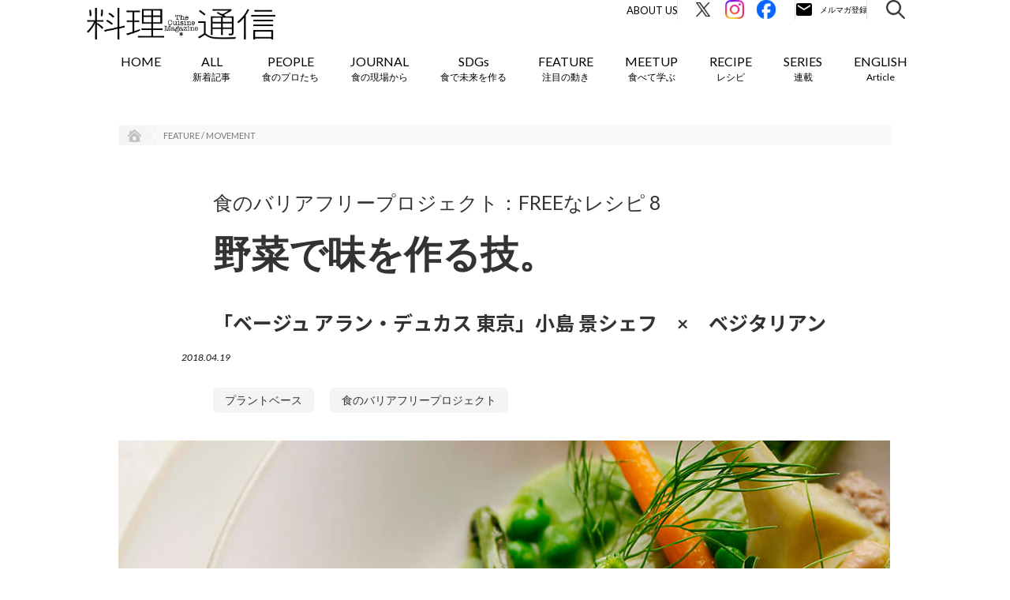

--- FILE ---
content_type: text/html; charset=UTF-8
request_url: https://r-tsushin.com/feature/movement/food_barrierfree_project_9/
body_size: 20084
content:
<!doctype html>
<html lang="ja">
<head>
        <meta name="viewport" content="width=device-width,initial-scale=1">
        <title>食のバリアフリープロジェクト：FREEなレシピ 8野菜で味を作る技。「ベージュ アラン・デュカス 東京」小島 景シェフ　×　ベジタリアン｜料理通信｜生産者、料理人、食べる人を結ぶ</title>

	<meta charset="UTF-8" />
    <meta http-equiv="X-UA-Compatible" content="IE=edge">
    <link rel="profile" href="http://gmpg.org/xfn/11">
    <link rel="icon" href="https://r-tsushin.com/wp-content/themes/ryouri/favicon_r-tsushin_32-32.ico">

    <link media="all" rel="stylesheet" href="https://r-tsushin.com/wp-content/themes/ryouri/css/common.css" type="text/css">
    <link media="all" rel="stylesheet" href="https://r-tsushin.com/wp-content/themes/ryouri/css/sidebar.css" type="text/css">
    <script type="text/javascript" src="https://r-tsushin.com/wp-content/themes/ryouri/js/webfonts.js"></script>
    <script type="text/javascript" src="https://r-tsushin.com/wp-content/themes/ryouri/js/webfonts.load.js"></script>
    <script src="https://ajax.googleapis.com/ajax/libs/jquery/1.12.4/jquery.min.js"></script>
    <link rel="stylesheet" href="https://ajax.googleapis.com/ajax/libs/jqueryui/1.12.1/themes/smoothness/jquery-ui.css">
    <script src="https://ajax.googleapis.com/ajax/libs/jqueryui/1.12.1/jquery-ui.min.js"></script>
    <script type="text/javascript" src="https://r-tsushin.com/wp-content/themes/ryouri/js/jquery.ui.datepicker-ja.js"></script>
    <script type="text/javascript" src="https://r-tsushin.com/wp-content/themes/ryouri/js/jquery.corner.js"></script>
    <script type="text/javascript" src="https://r-tsushin.com/wp-content/themes/ryouri/js/jquery.ah-placeholder.js"></script>
    <script type="text/javascript" src="https://r-tsushin.com/wp-content/themes/ryouri/js/jquery.cookie.js"></script>
    <script type="text/javascript" src="https://r-tsushin.com/wp-content/themes/ryouri/js/common.js"></script>
    <script type="text/javascript" src="https://r-tsushin.com/wp-content/themes/ryouri/js/sidebar.js"></script>

    <link rel='stylesheet' id='contact-form-7-css' href='https://r-tsushin.com/wp-content/themes/ryouri/css/style.css' type='text/css' media='all' />
    <link rel='stylesheet' id='wp-pagenavi-css' href='https://r-tsushin.com/wp-content/themes/ryouri/css/pagenavi-css.css' type='text/css' media='all' />
    <link rel='stylesheet' id='fullframe-web-font-css' href='//fonts.googleapis.com/css?family=Open+Sans:300,300italic,regular,italic,600,600italic&subset=latin' type='text/css' media='all' />
    <link rel='stylesheet' id='genericons-css' href='https://r-tsushin.com/wp-content/themes/ryouri/css/genericons.css' type='text/css' media='all' />
    <link rel='stylesheet' id='fullframe-responsive-css' href='https://r-tsushin.com/wp-content/themes/ryouri/css/responsive.css' type='text/css' media='all' />
    <link rel='stylesheet' id='jetpack_css-css' href='https://r-tsushin.com/wp-content/themes/ryouri/css/jetpack.css' type='text/css' media='all' />

            <link rel="stylesheet" href="https://r-tsushin.com/wp-content/themes/ryouri/css/campaign_201406_suntory.css" type="text/css" media="screen" />
        <link rel="stylesheet" href="https://r-tsushin.com/wp-content/themes/ryouri/css/special980.css" type="text/css" media="screen" />
        <link rel="stylesheet" href="https://r-tsushin.com/wp-content/themes/ryouri/css/allarchives.css" type="text/css" media="screen" />
        <link rel="stylesheet" href="https://r-tsushin.com/wp-content/themes/ryouri/css/SP_all_archives.css" type="text/css" media="screen" />
                            <link rel="stylesheet" href="https://r-tsushin.com/wp-content/themes/ryouri/css/paolomassobrio.css?20221003" type="text/css">
                                                                
    <link rel='stylesheet' id='' href='https://r-tsushin.com/wp-content/themes/ryouri/assets/css/styles.css' type='text/css' media='all' />
        <link rel='stylesheet' id='' href='/assets/css/style.css?v=20260105105151' type='text/css' media='all' />
    <script type='text/javascript' src='https://r-tsushin.com/wp-content/themes/ryouri/js/jquery.js'></script>
    <script type='text/javascript' src='https://r-tsushin.com/wp-content/themes/ryouri/js/jquery-migrate.min.js'></script>
    <script type='text/javascript' src='https://r-tsushin.com/wp-content/themes/ryouri/js/_jquery.sidr.min.js'></script>
    <script type='text/javascript' src='https://r-tsushin.com/wp-content/themes/ryouri/js/fullframe-custom-scripts.min.js'></script>
    <link rel="stylesheet" href="https://r-tsushin.com/wp-content/themes/ryouri/css/wp-page-numbers.css" type="text/css" media="screen" />

    <link rel='dns-prefetch' href='//i0.wp.com'>
    <link rel='dns-prefetch' href='//i1.wp.com'>
    <link rel='dns-prefetch' href='//i2.wp.com'>
    <style type='text/css'>img#wpstats{display:none}</style>

    <meta name="twitter:card" content="summary_large_image">
    <meta name="twitter:site" content="@team_trippa" />

    <meta name="keywords" content="料理通信,料理,The Cuisine Press,Web料理通信">
    <meta name="description" content="">
    <meta property="og:title" content="食のバリアフリープロジェクト：FREEなレシピ 8野菜で味を作る技。「ベージュ アラン・デュカス 東京」小島 景シェフ　×　ベジタリアン｜料理通信">
    <meta property="og:description" content="">
    <meta property="og:url" content="">
    <meta property="og:image" content="https://r-tsushin.com/wp-content/uploads/2021/09/food_barrierfree_project_9_01.jpg">
    <meta property="og:image:alt" content="">
    <meta property="og:locale" content="ja_JP">
    <meta property="og:type" content="website">
    <link rel="shortcut icon" href="https://r-tsushin.com/wp-content/themes/ryouri/assets/img/favicon.ico">
    <link rel="apple-touch-icon" href="https://r-tsushin.com/wp-content/themes/ryouri/assets/img/favi_180.png">
    <link rel="icon" type="image/png" href="https://r-tsushin.com/wp-content/themes/ryouri/assets/img/favi_192.png">
    <meta property="og:site_name" content="The Cuisine Press｜Web料理通信" />
    <meta property="fb:app_id" content="500552766625080">
    <!--FontAwesome-->
    <link href="//netdna.bootstrapcdn.com/font-awesome/4.0.3/css/font-awesome.min.css" rel="stylesheet">
    <!--//FontAwesome-->

    <link rel="alternate" type="application/rss+xml" title="料理通信" href="https://feed43.com/rtsushin.xml">

        <script src="https://cdnjs.cloudflare.com/ajax/libs/object-fit-images/3.2.4/ofi.min.js"></script>
	<meta name='robots' content='max-image-preview:large' />
<link rel='stylesheet' id='wp-block-library-css' href='https://r-tsushin.com/wp-includes/css/dist/block-library/style.min.css?ver=6.5.7' type='text/css' media='all' />
<style id='classic-theme-styles-inline-css' type='text/css'>
/*! This file is auto-generated */
.wp-block-button__link{color:#fff;background-color:#32373c;border-radius:9999px;box-shadow:none;text-decoration:none;padding:calc(.667em + 2px) calc(1.333em + 2px);font-size:1.125em}.wp-block-file__button{background:#32373c;color:#fff;text-decoration:none}
</style>
<style id='global-styles-inline-css' type='text/css'>
body{--wp--preset--color--black: #000000;--wp--preset--color--cyan-bluish-gray: #abb8c3;--wp--preset--color--white: #ffffff;--wp--preset--color--pale-pink: #f78da7;--wp--preset--color--vivid-red: #cf2e2e;--wp--preset--color--luminous-vivid-orange: #ff6900;--wp--preset--color--luminous-vivid-amber: #fcb900;--wp--preset--color--light-green-cyan: #7bdcb5;--wp--preset--color--vivid-green-cyan: #00d084;--wp--preset--color--pale-cyan-blue: #8ed1fc;--wp--preset--color--vivid-cyan-blue: #0693e3;--wp--preset--color--vivid-purple: #9b51e0;--wp--preset--gradient--vivid-cyan-blue-to-vivid-purple: linear-gradient(135deg,rgba(6,147,227,1) 0%,rgb(155,81,224) 100%);--wp--preset--gradient--light-green-cyan-to-vivid-green-cyan: linear-gradient(135deg,rgb(122,220,180) 0%,rgb(0,208,130) 100%);--wp--preset--gradient--luminous-vivid-amber-to-luminous-vivid-orange: linear-gradient(135deg,rgba(252,185,0,1) 0%,rgba(255,105,0,1) 100%);--wp--preset--gradient--luminous-vivid-orange-to-vivid-red: linear-gradient(135deg,rgba(255,105,0,1) 0%,rgb(207,46,46) 100%);--wp--preset--gradient--very-light-gray-to-cyan-bluish-gray: linear-gradient(135deg,rgb(238,238,238) 0%,rgb(169,184,195) 100%);--wp--preset--gradient--cool-to-warm-spectrum: linear-gradient(135deg,rgb(74,234,220) 0%,rgb(151,120,209) 20%,rgb(207,42,186) 40%,rgb(238,44,130) 60%,rgb(251,105,98) 80%,rgb(254,248,76) 100%);--wp--preset--gradient--blush-light-purple: linear-gradient(135deg,rgb(255,206,236) 0%,rgb(152,150,240) 100%);--wp--preset--gradient--blush-bordeaux: linear-gradient(135deg,rgb(254,205,165) 0%,rgb(254,45,45) 50%,rgb(107,0,62) 100%);--wp--preset--gradient--luminous-dusk: linear-gradient(135deg,rgb(255,203,112) 0%,rgb(199,81,192) 50%,rgb(65,88,208) 100%);--wp--preset--gradient--pale-ocean: linear-gradient(135deg,rgb(255,245,203) 0%,rgb(182,227,212) 50%,rgb(51,167,181) 100%);--wp--preset--gradient--electric-grass: linear-gradient(135deg,rgb(202,248,128) 0%,rgb(113,206,126) 100%);--wp--preset--gradient--midnight: linear-gradient(135deg,rgb(2,3,129) 0%,rgb(40,116,252) 100%);--wp--preset--font-size--small: 13px;--wp--preset--font-size--medium: 20px;--wp--preset--font-size--large: 36px;--wp--preset--font-size--x-large: 42px;--wp--preset--spacing--20: 0.44rem;--wp--preset--spacing--30: 0.67rem;--wp--preset--spacing--40: 1rem;--wp--preset--spacing--50: 1.5rem;--wp--preset--spacing--60: 2.25rem;--wp--preset--spacing--70: 3.38rem;--wp--preset--spacing--80: 5.06rem;--wp--preset--shadow--natural: 6px 6px 9px rgba(0, 0, 0, 0.2);--wp--preset--shadow--deep: 12px 12px 50px rgba(0, 0, 0, 0.4);--wp--preset--shadow--sharp: 6px 6px 0px rgba(0, 0, 0, 0.2);--wp--preset--shadow--outlined: 6px 6px 0px -3px rgba(255, 255, 255, 1), 6px 6px rgba(0, 0, 0, 1);--wp--preset--shadow--crisp: 6px 6px 0px rgba(0, 0, 0, 1);}:where(.is-layout-flex){gap: 0.5em;}:where(.is-layout-grid){gap: 0.5em;}body .is-layout-flex{display: flex;}body .is-layout-flex{flex-wrap: wrap;align-items: center;}body .is-layout-flex > *{margin: 0;}body .is-layout-grid{display: grid;}body .is-layout-grid > *{margin: 0;}:where(.wp-block-columns.is-layout-flex){gap: 2em;}:where(.wp-block-columns.is-layout-grid){gap: 2em;}:where(.wp-block-post-template.is-layout-flex){gap: 1.25em;}:where(.wp-block-post-template.is-layout-grid){gap: 1.25em;}.has-black-color{color: var(--wp--preset--color--black) !important;}.has-cyan-bluish-gray-color{color: var(--wp--preset--color--cyan-bluish-gray) !important;}.has-white-color{color: var(--wp--preset--color--white) !important;}.has-pale-pink-color{color: var(--wp--preset--color--pale-pink) !important;}.has-vivid-red-color{color: var(--wp--preset--color--vivid-red) !important;}.has-luminous-vivid-orange-color{color: var(--wp--preset--color--luminous-vivid-orange) !important;}.has-luminous-vivid-amber-color{color: var(--wp--preset--color--luminous-vivid-amber) !important;}.has-light-green-cyan-color{color: var(--wp--preset--color--light-green-cyan) !important;}.has-vivid-green-cyan-color{color: var(--wp--preset--color--vivid-green-cyan) !important;}.has-pale-cyan-blue-color{color: var(--wp--preset--color--pale-cyan-blue) !important;}.has-vivid-cyan-blue-color{color: var(--wp--preset--color--vivid-cyan-blue) !important;}.has-vivid-purple-color{color: var(--wp--preset--color--vivid-purple) !important;}.has-black-background-color{background-color: var(--wp--preset--color--black) !important;}.has-cyan-bluish-gray-background-color{background-color: var(--wp--preset--color--cyan-bluish-gray) !important;}.has-white-background-color{background-color: var(--wp--preset--color--white) !important;}.has-pale-pink-background-color{background-color: var(--wp--preset--color--pale-pink) !important;}.has-vivid-red-background-color{background-color: var(--wp--preset--color--vivid-red) !important;}.has-luminous-vivid-orange-background-color{background-color: var(--wp--preset--color--luminous-vivid-orange) !important;}.has-luminous-vivid-amber-background-color{background-color: var(--wp--preset--color--luminous-vivid-amber) !important;}.has-light-green-cyan-background-color{background-color: var(--wp--preset--color--light-green-cyan) !important;}.has-vivid-green-cyan-background-color{background-color: var(--wp--preset--color--vivid-green-cyan) !important;}.has-pale-cyan-blue-background-color{background-color: var(--wp--preset--color--pale-cyan-blue) !important;}.has-vivid-cyan-blue-background-color{background-color: var(--wp--preset--color--vivid-cyan-blue) !important;}.has-vivid-purple-background-color{background-color: var(--wp--preset--color--vivid-purple) !important;}.has-black-border-color{border-color: var(--wp--preset--color--black) !important;}.has-cyan-bluish-gray-border-color{border-color: var(--wp--preset--color--cyan-bluish-gray) !important;}.has-white-border-color{border-color: var(--wp--preset--color--white) !important;}.has-pale-pink-border-color{border-color: var(--wp--preset--color--pale-pink) !important;}.has-vivid-red-border-color{border-color: var(--wp--preset--color--vivid-red) !important;}.has-luminous-vivid-orange-border-color{border-color: var(--wp--preset--color--luminous-vivid-orange) !important;}.has-luminous-vivid-amber-border-color{border-color: var(--wp--preset--color--luminous-vivid-amber) !important;}.has-light-green-cyan-border-color{border-color: var(--wp--preset--color--light-green-cyan) !important;}.has-vivid-green-cyan-border-color{border-color: var(--wp--preset--color--vivid-green-cyan) !important;}.has-pale-cyan-blue-border-color{border-color: var(--wp--preset--color--pale-cyan-blue) !important;}.has-vivid-cyan-blue-border-color{border-color: var(--wp--preset--color--vivid-cyan-blue) !important;}.has-vivid-purple-border-color{border-color: var(--wp--preset--color--vivid-purple) !important;}.has-vivid-cyan-blue-to-vivid-purple-gradient-background{background: var(--wp--preset--gradient--vivid-cyan-blue-to-vivid-purple) !important;}.has-light-green-cyan-to-vivid-green-cyan-gradient-background{background: var(--wp--preset--gradient--light-green-cyan-to-vivid-green-cyan) !important;}.has-luminous-vivid-amber-to-luminous-vivid-orange-gradient-background{background: var(--wp--preset--gradient--luminous-vivid-amber-to-luminous-vivid-orange) !important;}.has-luminous-vivid-orange-to-vivid-red-gradient-background{background: var(--wp--preset--gradient--luminous-vivid-orange-to-vivid-red) !important;}.has-very-light-gray-to-cyan-bluish-gray-gradient-background{background: var(--wp--preset--gradient--very-light-gray-to-cyan-bluish-gray) !important;}.has-cool-to-warm-spectrum-gradient-background{background: var(--wp--preset--gradient--cool-to-warm-spectrum) !important;}.has-blush-light-purple-gradient-background{background: var(--wp--preset--gradient--blush-light-purple) !important;}.has-blush-bordeaux-gradient-background{background: var(--wp--preset--gradient--blush-bordeaux) !important;}.has-luminous-dusk-gradient-background{background: var(--wp--preset--gradient--luminous-dusk) !important;}.has-pale-ocean-gradient-background{background: var(--wp--preset--gradient--pale-ocean) !important;}.has-electric-grass-gradient-background{background: var(--wp--preset--gradient--electric-grass) !important;}.has-midnight-gradient-background{background: var(--wp--preset--gradient--midnight) !important;}.has-small-font-size{font-size: var(--wp--preset--font-size--small) !important;}.has-medium-font-size{font-size: var(--wp--preset--font-size--medium) !important;}.has-large-font-size{font-size: var(--wp--preset--font-size--large) !important;}.has-x-large-font-size{font-size: var(--wp--preset--font-size--x-large) !important;}
.wp-block-navigation a:where(:not(.wp-element-button)){color: inherit;}
:where(.wp-block-post-template.is-layout-flex){gap: 1.25em;}:where(.wp-block-post-template.is-layout-grid){gap: 1.25em;}
:where(.wp-block-columns.is-layout-flex){gap: 2em;}:where(.wp-block-columns.is-layout-grid){gap: 2em;}
.wp-block-pullquote{font-size: 1.5em;line-height: 1.6;}
</style>
<link rel="https://api.w.org/" href="https://r-tsushin.com/wp-json/" /><link rel="alternate" type="application/json" href="https://r-tsushin.com/wp-json/wp/v2/feature/4939" /><link rel="EditURI" type="application/rsd+xml" title="RSD" href="https://r-tsushin.com/xmlrpc.php?rsd" />
<meta name="generator" content="WordPress 6.5.7" />
<link rel="canonical" href="https://r-tsushin.com/feature/movement/food_barrierfree_project_9/" />
<link rel='shortlink' href='https://r-tsushin.com/?p=4939' />
<link rel="alternate" type="application/json+oembed" href="https://r-tsushin.com/wp-json/oembed/1.0/embed?url=https%3A%2F%2Fr-tsushin.com%2Ffeature%2Fmovement%2Ffood_barrierfree_project_9%2F" />
<link rel="alternate" type="text/xml+oembed" href="https://r-tsushin.com/wp-json/oembed/1.0/embed?url=https%3A%2F%2Fr-tsushin.com%2Ffeature%2Fmovement%2Ffood_barrierfree_project_9%2F&#038;format=xml" />
</head>
<script type="text/javascript" src="https://r-tsushin.com/wp-content/themes/ryouri/js/index.js"></script>
<script type="text/javascript" src="https://r-tsushin.com/wp-content/themes/ryouri/js/swing.js"></script>


<script type="text/javascript">
    (function(i,s,o,g,r,a,m){i['GoogleAnalyticsObject']=r;i[r]=i[r]||function(){
        (i[r].q=i[r].q||[]).push(arguments)},i[r].l=1*new Date();a=s.createElement(o),
        m=s.getElementsByTagName(o)[0];a.async=1;a.src=g;m.parentNode.insertBefore(a,m)
    })(window,document,'script','//www.google-analytics.com/analytics.js','ga');
    ga('create', 'UA-32239107-1', 'auto');
</script>

<!-- Global site tag (gtag.js) - Google Analytics -->
<script async src="https://www.googletagmanager.com/gtag/js?id=G-5LY0FV44ZQ"></script>
<script>
  window.dataLayer = window.dataLayer || [];
  function gtag(){dataLayer.push(arguments);}
  gtag('js', new Date());

  gtag('config', 'G-5LY0FV44ZQ', {'send_page_view' : false});
</script>


<!-- Google Tag Manager -->
<script>(function(w,d,s,l,i){w[l]=w[l]||[];w[l].push({'gtm.start':
new Date().getTime(),event:'gtm.js'});var f=d.getElementsByTagName(s)[0],
j=d.createElement(s),dl=l!='dataLayer'?'&l='+l:'';j.async=true;j.src=
'https://www.googletagmanager.com/gtm.js?id='+i+dl;f.parentNode.insertBefore(j,f);
})(window,document,'script','dataLayer','GTM-WG8LBL2Z');</script>
<!-- End Google Tag Manager -->

<link rel="preconnect" href="https://fonts.googleapis.com">
<link rel="preconnect" href="https://fonts.gstatic.com" crossorigin>
<link href="https://fonts.googleapis.com/css2?family=Lato:ital,wght@0,400;0,700;1,400;1,700&family=Noto+Sans+JP:wght@400;700&display=swap" rel="stylesheet">
<body class="feature-template-default single single-feature postid-4939  mig-post loading">
<!-- Google Tag Manager (noscript) -->
<noscript><iframe src="https://www.googletagmanager.com/ns.html?id=GTM-WG8LBL2Z"
height="0" width="0" style="display:none;visibility:hidden"></iframe></noscript>
<!-- End Google Tag Manager (noscript) -->
<div id="fb-root">
</div>
<script>(function(d, s, id) {
    var js, fjs = d.getElementsByTagName(s)[0];
    if (d.getElementById(id)) return;
    js = d.createElement(s); js.id = id;
    js.src = "//connect.facebook.net/ja_JP/all.js#xfbml=1";
    fjs.parentNode.insertBefore(js, fjs);
}(document, 'script', 'facebook-jssdk'));</script>

<div id="page" class="hfeed site">
    <div class="header-updated" id="fixed-header">
        <nav class="nav-primary" role="navigation">
            <div class="wrapper">
                <div id="mobile-header-left-menu" class="mobile-menu-anchor primary-menu">
                    <a href="#mobile-header-left-nav" id="header-left-menu" class="genericon genericon-menu">
                        <span class="mobile-menu-text">Menu</span>
                    </a>
                </div>
                <!-- #mobile-header-menu -->
                <div id="logo-icon">
                    <a href="/" title="The Cuisine Press" rel="home">
                        <img src="https://r-tsushin.com/wp-content/themes/ryouri/assets/img/logo_r-tsushin.png" alt="The Cuisine Press">
                    </a>
                </div>
                <div id="mobile-header-right-menu" class="mobile-menu-anchor">
                    <div class="mobile-header-right-menu-inner">
                        <a href="/r-tsushin_members/" id="header-right-menu" class="">
                            <img src="/assets/image/common/ico_email_sp.svg" alt="メルマガ登録" width="53" height="53">
                        </a>
                        <a class="search-modal-button">
                            <img src="https://r-tsushin.com/wp-content/themes/ryouri/assets/img/search_icon.png" alt="メルマガ登録">
                        </a>
                    </div>
                </div>
                <ul id="menu-short1" class="menu fullframe-nav-menu new-design">
                    <li class="search-nav menu-item menu-item-type-post_type menu-item-object-page current-menu-item page_item page-item-1705 current_page_item menu-item-1707" style="float: right; padding-left: 5px;">
                        <a class="search-modal-button">
                            <img src="/assets/image/common/ico_search.svg" alt="検索" width="24" height="24">
                        </a>
                    </li>
                    <li class="email-nav menu-item menu-item-type-post_type menu-item-object-page current-menu-item page_item page-item-1705 current_page_item menu-item-1707" style="float: right; padding-left: 5px;">
                        <a href="/r-tsushin_members/" class="mailmagazine">
                            <img src="/assets/image/common/ico_email.svg" alt="メルマガ登録" width="92" height="24">
                        </a>
                    </li>
                    <li class="fb-nav menu-item menu-item-type-post_type menu-item-object-page current-menu-item page_item page-item-1705 current_page_item menu-item-1707" style="float: right; padding-left: 5px;">
                        <a href="https://www.facebook.com/r.tsushin/" target="_blank">
                            <img src="/assets/image/common/ico_fb.svg" alt="Facebook" width="24" height="24">
                        </a>
                    </li>
                    <li class="insta-nav menu-item menu-item-type-post_type menu-item-object-page current-menu-item page_item page-item-1705 current_page_item menu-item-1707" style="float: right; padding-left: 5px;">
                        <a href="https://www.instagram.com/team_trippa/" target="_blank">
                            <img src="/assets/image/common/ico_insta.svg" alt="Instagram" width="24" height="24">
                        </a>
                    </li>
                    <li class="x-nav menu-item menu-item-type-post_type menu-item-object-page current-menu-item page_item page-item-1705 current_page_item menu-item-1707" style="float: right; padding-left: 5px;">
                        <a href="https://twitter.com/team_trippa/" target="_blank">
                            <img src="/assets/image/common/ico_x.svg" alt="Twitter" width="24" height="24">
                        </a>
                    </li>
                    <li class="about-nav menu-item menu-item-type-post_type menu-item-object-page current-menu-item page_item page-item-1705 current_page_item menu-item-1707" style="float: right; padding-left: 5px;">
                        <a href="/about/">About Us</a>
                    </li>
                </ul>
                <ul id="menu-short2" class="menu fullframe-nav-menu">
                <li id="menu-item-1707" class="menu-item">
    <a href="/">
        HOME
    </a>
</li>
<li id="" class="menu-item">
    <a href="/allposts/">
        <span class="en">
            ALL
        </span>
        <span class="ja">
            新着記事        </span>
    </a>
</li>
<li id="" class="menu-item">
    <a href="/people/" class="slide">
        <span class="en">
            PEOPLE
        </span>
        <span class="ja">
            食のプロたち        </span>
    </a>
    <ul class="sub-menu">
                    <li id="" class="menu-item">
                <a href="https://r-tsushin.com/people/pioneer/">
                    食の世界のスペシャリスト                </a>
            </li>
                    <li id="" class="menu-item">
                <a href="https://r-tsushin.com/people/chef/">
                    料理人・パン職人・菓子職人                </a>
            </li>
                    <li id="" class="menu-item">
                <a href="https://r-tsushin.com/people/producer/">
                    生産者・伴走者                </a>
            </li>
                    <li id="" class="menu-item">
                <a href="https://r-tsushin.com/people/innovator/">
                    寄稿者連載                </a>
            </li>
                    <li id="" class="menu-item">
                <a href="https://r-tsushin.com/people/creator/">
                    クリエイター・インタビュー                </a>
            </li>
                    <li id="" class="menu-item">
                <a href="https://r-tsushin.com/people/chef_archive/">
                    シェフ名鑑（アーカイブ）                </a>
            </li>
            </ul>
</li>
<li id="" class="menu-item menu-item-journal">
    <a href="/journal/" class="slide">
        <span class="en">
            JOURNAL
        </span>
        <span class="ja">
            食の現場から        </span>
    </a>
    <ul class="sub-menu">
                    <li id="" class="menu-item">
                <a href="https://r-tsushin.com/journal/world/">
                    世界の食トレンド                </a>
            </li>
                        <li id="" class="menu-item">
                <a href="https://r-tsushin.com/journal/japan/">
                    JAPAN                </a>
            </li>
                        <li id="" class="menu-item">
                <a href="https://r-tsushin.com/journal/ilgolosario/">
                    イタリア20州旨いもの案内                </a>
            </li>
                        <li id="" class="menu-item">
                <a href="https://r-tsushin.com/journal/ilgolosario_it/">
                    イタリア20州旨いもの案内（Italiano）                </a>
            </li>
                </ul>
</li>
<li id="" class="menu-item">
    <a href="/sdgs/">
        <span class="en">
            SDGs
        </span>
        <span class="ja">
            食で未来を作る        </span>
    </a>
</li>
<li id="menu-item-1737" class="menu-item menu-item-type-post_type menu-item-object-page menu-item-1737">
    <a href="/feature/" class="slide">
        <span class="en">
            FEATURE
        </span>
        <span class="ja">
            注目の動き        </span>
    </a>
    <ul class="sub-menu">
                    <li id="" class="menu-item">
                <a href="https://r-tsushin.com/feature/movement/">
                    MOVEMENT                </a>
            </li>
                    <li id="" class="menu-item">
                <a href="https://r-tsushin.com/feature/gastronomy/">
                    ワールドガストロノミー                </a>
            </li>
                    <li id="" class="menu-item">
                <a href="https://r-tsushin.com/feature/mirainorestaurant/">
                    未来のレストランへ                </a>
            </li>
                    <li id="" class="menu-item">
                <a href="https://r-tsushin.com/feature/covid-19/">
                    COVID-19                </a>
            </li>
            </ul>
</li>
<li id="" class="menu-item">
    <a href="/meetup_upcoming/" class="slide">
        <span class="en">
            MEETUP
        </span>
        <span class="ja">
            食べて学ぶ        </span>
    </a>
    <ul class="sub-menu">
        <li id="" class="menu-item">
            <a href="/meetup_upcoming/">
                UPCOMING
            </a>
        </li>
        <li id="" class="menu-item">
            <a href="/meetup_pastevents/">
                REPORT
            </a>
        </li>
    </ul>
</li>
<li id="" class="menu-item">
    <a href="/recipe/">
        <span class="en">
            RECIPE
        </span>
        <span class="ja">
            レシピ        </span>
    </a>
</li>
<li id="" class="menu-item">
    <a href="/series/">
        <span class="en">
            SERIES
        </span>
        <span class="ja">
            連載        </span>
    </a>
</li>
<li id="" class="menu-item">
        <a href="/journal/japan_en/">
        <span class="en">
            ENGLISH
        </span>
        <span class="ja">
            Article        </span>
    </a>
    <!--
    <ul class="sub-menu">
                    <li id="" class="menu-item">
                <a href="/journal/japan_en/">
                    JAPAN etc.（English）                </a>
            </li>
            </ul>
    -->
</li>
                </ul>
            </div>
            <!-- .wrapper -->
        </nav>
        <!-- .nav-primary -->
        <div class="search-modal" style="display: none;">
	    	<div class="search-modal__inner-wrap">
	    		<p class="search-modal__close-button"></p>
	    		<div class="search-modal__inner">
	    			<p class="search-modal__ttl">
	    				キーワードで検索
	    			</p>
	    			<div class="search-modal__word">
	    				<div class="search-input is-modal">
	    					<form class="search-input__form" id="searchform" action="https://r-tsushin.com" method="get">
	    						<input class="search-input__box" id="searchbox" id="s" name="s" type="text" placeholder="検索キーワードを入力してください" value="" />
	    						<button class="search-input__button" id="searchbutton" type="submit"></button>
	    					</form>
	    				</div>
	    			</div>
	    				    			<p class="search-modal__ttl">
	    				タグで検索
	    			</p>
	    			<div class="search-modal__tag">
	    				<div class="search-modal__tag-wrap rtag-wrap">
	    					<ul class="rtag-list">
	    					<li><a href="https://r-tsushin.com/feature/rtag/coffee/">コーヒー</a></li><li><a href="https://r-tsushin.com/feature/rtag/marine_resources/">海洋資源</a></li><li><a href="https://r-tsushin.com/feature/rtag/bread/">パン</a></li><li><a href="https://r-tsushin.com/feature/rtag/tea/">茶</a></li><li><a href="https://r-tsushin.com/feature/rtag/gastronomy/">ガストロノミー</a></li><li><a href="https://r-tsushin.com/feature/rtag/wine/">ワイン</a></li><li><a href="https://r-tsushin.com/feature/rtag/cheese/">チーズ</a></li>	    					</ul>
	    				</div>
	    			</div>
                    	    		</div>
	    	</div>
	    </div>
    </div>
    <!-- #fixed-header -->
    <!-- #body S -->
    <div id="body">

<!-- .wrapper S -->
<div class="wrapper post-content">
    <!-- パンくず S -->
        <h2 class="clearfix" id="bread_list">
        <a href="/">
            <img alt="HOME" class="home" src="https://r-tsushin.com/wp-content/themes/ryouri/assets/img/bread_list_home.gif" />
        </a>
                    <img alt="〉" src="https://r-tsushin.com/wp-content/themes/ryouri/assets/img/bread_list.gif" />
            <p>
                <a href="/feature/movement/">
                    FEATURE / MOVEMENT                </a>
            </p>
            </h2>
    <!-- パンくず E -->

    <!-- 記事 S -->
    <div class="clearfix" id="area">
        <!-- 記事ヘッダー S -->
        <div class="single-header-s">
                            <div class="titlesubtitlealaska">
                    <p>
                        食のバリアフリープロジェクト：FREEなレシピ 8                    </p>
                </div>
                        <div clear="all" style="clear:both;"></div>
            <div class="titlemaianb">
                <h1>
                    野菜で味を作る技。                </h1>
            </div>
                            <div class="titlesubtitleoldparr">
                    <p><strong>「ベージュ アラン・デュカス 東京」小島 景シェフ　×　ベジタリアン</strong></p>
                </div>
            
            <div clear="all" style="clear:both;"></div>

            <div class="sub sub-date">
                <p>
                    <span class='icon fa-calendar'></span>
                    2018.04.19                </p>
            </div>

            <div clear="all" style="clear:both;"></div>

                            <div class="rtag-wrap top">
                    <ul class="rtag-list">
                                                    <li><a href="https://r-tsushin.com/feature/rtag/plantbased/" >プラントベース</a></li>
                                                    <li><a href="https://r-tsushin.com/feature/series/food_barrierfree_project/" >食のバリアフリープロジェクト</a></li>
                                            </ul>
                </div>
            
            <div clear="all" style="clear:both;"></div>

                                                <img src="https://r-tsushin.com/wp-content/uploads/2021/09/food_barrierfree_project_9_01.jpg" class='mainwide' alt="">
                    <div clear="all" style="clear:both;">
                    </div>
                    <div class="textcap">
                        <p>
                            text by Kaoru Minokoshi  photographs by Masahiro Goda                        </p>
                    </div>
                    <div class="m-sp" clear="all" style="clear:both;">
                    </div>
                                    </div>
        <!-- 記事ヘッダー E -->

        <!-- 記事ヘッダー以下 S -->
        <div class="clearfix" id="area">
            <div class="single-content-wrap">
                <!-- .left S -->
                <div class='left'>
                    <ul class='sns clearfix m-sp'>
                        <li class='twitter'>
                            <a href="https://twitter.com/share" class="twitter-share-button" data-lang="ja">ツイート</a>
                            <script>
                                ! function(d, s, id) {
                                    var js, fjs = d.getElementsByTagName(s)[0];
                                    if (!d.getElementById(id)) {
                                        js = d.createElement(s);
                                        js.id = id;
                                        js.src = "//platform.twitter.com/widgets.js";
                                        fjs.parentNode.insertBefore(js, fjs);
                                    }
                                }(document, "script", "twitter-wjs");
                            </script>
                        </li>
                        <li class='facebook'>
                            <div class="fb-like" data-send="false" data-layout="button_count" data-width="450" data-show-faces="false"></div>
                        </li>
                    </ul>

                    <div clear="all" style="clear:both;"></div>

                    <!-- 連載名 -->
                                        <p class="lead-series-name">
                        <span>連載：</span><a href="https://r-tsushin.com/feature/series/food_barrierfree_project/">食のバリアフリープロジェクト</a>
                    </p>
                    
                    <!-- 記事 S -->
                                        <div class="diction bottom-20"><!-- wp:div -->
<div clear="all" style="clear:both;"></div>
<!-- /wp:div -->
<!-- wp:div -->
<div class="paragraphtext1"><p>テーマ：【ベジタリアン】
</p>

  </div>
<!-- /wp:div -->
<!-- wp:div -->
<div clear="all" style="clear:both;"></div>
<!-- /wp:div -->
<p>フランス料理は、ひと皿の構成要素や調理工程が重層的です。ベジタリアン対応するには、フォン、ソース、コンディモンなど主素材以外のややもすれば“見えない部分”も植物性にしなければなりません。<br>
それだけに、通常の料理とベジタリアン対応食、2 つを並行させると厨房は煩雑を極めます。<br>
「フォンの取り方から変わりましたね」と語るのは、「ベージュ アラン・デュカス 東京」の小島景シェフです。<br>
<strong>1. 昆布だし<br>
2. 野菜のジュース<br>
3. 野菜のピュレ</strong><br>
この３つを駆使することで、通常の料理もベジタリアン対応食もおいしく仕上げる方法を編み出した小島シェフに、野菜だけで奥行きのある味わい、満足感のある味の深みを出す術を教わりました。<br><br>

「たとえ野菜だけでもフランス料理らしい味わいに達していることが大切」と小島シェフは言います。では、到達するための方法とは？




</p>
<!-- wp:div -->
<div class="images"><img src="https://r-tsushin.com/data/feature_movement/food_barrierfree_project_9_02.jpg"></div>
<!-- /wp:div -->
<!-- wp:div -->
<div class="caption"> <p>2006 年に帰国してからずっと鎌倉の農家と連携を取り、鎌倉野菜を使い続けている。毎朝市場へ行って購入、自ら店まで運んできた。</p></div>
<!-- /wp:div -->
<br>
<br>
<!-- wp:div -->
<div class="intorowidebig"><br>昆布だしが大活躍</div>
<!-- /wp:div -->
<p>
ベジタリアン対応にあたって、フランス料理店が考えなければならないのが、ブイヨンやフォンといった動物性だしの問題です。「ベージュ アラン･デュカス 東京」（以下ベージュ）では数年前まで、鶏のブイヨンをあらゆる料理に使っていました。フランス料理では当たり前のことです。でもある時、ふと違和感を感じたんですね。野菜の皿にも魚介の皿にも、鶏のブイヨンが入っていることに。<br><br>

それでいったん水に置き換えてみました。今度は何か物足りない。私の鶏のブイヨンはクリアで、すごくあっさりしたタイプです。同じ感覚で使えるものはないかと考えて、海藻が思い浮かびました。北海道から様々な海藻を取り寄せて、ワカメ、青ノリなど試したものの、うまくいかず。昆布を使った時、これだ！と。昆布を煮出した汁で野菜に火を入れたら、もうばっちりでした。<br><br>

昆布だしというと、日本を意識してのことと思われるかもしれません。そういうわけではないんです。20代前半から40代半ばまでずっとフランスにいたので、恥ずかしながら日本の事情に疎い私にとって昆布はまったくの新しい食材でした。予備知識がない分、構えず、感覚的に向き合えたのが、かえってよかった気がします。今は、北海道の南茅部（みなみかやべ）産白口浜（しろぐちはま）天然真昆布で、毎回40リットルのだしを取り、野菜や魚介料理に使っています。　<br>
通常の料理にはもう少しフランス料理としてのソースらしさがほしいので、昆布だしに焼いた鯛の頭を入れて煮詰め、動物性のコクとゼラチン質を併せ持たせます。


<br>
</p>
<br>
<br>
<!-- wp:div -->
<div class="intorowidebig"><br>ピュレを様々に活用</div>
<!-- /wp:div -->
<p>
野菜のピュレやソースも、ベジタリアンメニューのパーツとして重宝します。<br>
「ベージュ」では、その時季においしい野菜を使って、ピュレを常時複数仕込みます。ベジタリアン用というわけではなく、魚介や肉の皿の構成要素として使うためです。たとえば、アワビにダイコンやホウレン草のピュレ、金目鯛にキャベツのピュレ、ホタテ貝にラディッキオのグリルやピュレ、といった具合に。<br><br>

これらのピュレは昆布だしや植物性油脂と合わせてコンディモンやソースにも仕立てられますから、ベジタリアン対応としても有効です。いつもの仕込みの延長でできるので、厨房のオペレーションに混乱をきたさない点もいい。ピュレにする前に、・低温乾燥で味を凝縮させる・ミジョテで味の輪郭を与える・グリルやソテーで香ばしくしてからミキサーにかけると、厚みのある味が作れます。



<br>
</p>
<br>
<br>
<!-- wp:div -->
<div class="images"><img src="https://r-tsushin.com/data/feature_movement/food_barrierfree_project_9_03.jpg"></div>
<!-- /wp:div -->
<!-- wp:div -->
<div class="caption"> <p>「ラディッキオとキャベツと大根、それぞれのピュレとホウレン草のソース」。苦味を持つ野菜で構成したメインディッシュ級の一品。火を通すことで甘味が生まれ、焼き付けてそれを香ばしさに変え、ひと皿の中にいくつもの味を折り重ねて、味の厚みを作る。</p></div>
<!-- /wp:div -->
<br>
<br>
<!-- wp:div -->
<div class="intorowidebig"><br>フレンチの技で味に膨らみを</div>
<!-- /wp:div -->
<p>
味の奥行きや膨らみを表現するには、フランス料理のメソッドが役立ちます。<br>
野菜の味をくっきり際立たせるには、ミジョテやココットローストといった火入れ法が効果的です。ミジョテは少ない水分で火を入れます。たっぷりの湯で茹でるとエキスが茹で汁に逃げますが、誘い水程度のごく少量の水分で煮れば、染み出したエキスと水分が煮詰まって野菜に絡まって戻っていく。みずみずしさを保ちながら、味の輪郭がくっきりします。<br><br>

一方のココットローストは、水を加えず、密閉して加熱する調理法。野菜自身の水分で蒸し焼きにするため、染み出たエキスが全体に行き渡り、味も香りも逃がさず、風味濃く仕上げることができます。




<br>
</p>
<br>
<br>
<!-- wp:div -->
<div class="images"><img src="https://r-tsushin.com/data/feature_movement/food_barrierfree_project_9_04.jpg"></div>
<!-- /wp:div -->
<!-- wp:div -->
<div class="caption"> <p>「季節野菜のクックポット」。ココットの中は、密閉日入れで濃縮させた野菜の風味が充満。野菜ジュースを極限まで煮詰めたソースと、庭に敷いた炒めタマネギが旨味を畳み掛けてくる。野菜の底力が味わえる一品。</p></div>
<!-- /wp:div -->
<br>
<br>
<!-- wp:div -->
<div class="intorowidebig"><br>味や食感を組み合わせる</div>
<!-- /wp:div -->
<p>
ひと皿を構成する時、満足感を出そうとして、味の濃さを追い求めると、甘味に振れてしまう可能性があります。濃さよりも、様々な味のベクトルを組み込んで味の幅を広げることで、味の厚みを出したいですね。<br>
ミジョテした上で焼き目を付けたダイコンに、ダイコンをいったん低温乾燥させてから煮戻した後にミキサーにかけた滑らかなピュレを添えると、ひとつのダイコンの味わいが３倍にも４倍にも膨らみます。調理法を的確に駆使して味や食感を重ねれば、野菜だけで肉や魚に負けない旨味を持つ料理が作れます。



<br>

<br>
</p>
<br>
<br>
<!-- wp:div -->
<div class="images"><img src="https://r-tsushin.com/data/feature_movement/food_barrierfree_project_9_05.jpg"></div>
<!-- /wp:div -->
<!-- wp:div -->
<div class="caption"> <p>「季節野菜のミジョテ」。ミジョテとは弱火でことこと煮る調理法。ごく少量の昆布だしで煮ることで野菜のエキスを引き出し、その水分はすべて野菜に絡み戻す。濃厚なクルミとキノコのピュレ、グリーンピースの香りがはじけるソースを添えている。</p></div>
<!-- /wp:div -->
<br>
<br>
<br>
<br>
<!-- wp:div -->
<div clear="all" style="clear:both;"></div>
<!-- /wp:div -->
<br>
<br>
<!-- wp:div -->
<div class="contentshop">



<p>

<strong>SHOP DATA<br>
◎ ベージュ アラン・デュカス 東京</strong><br>
東京都中央区銀座3-5-3<br>
シャネル銀座ビルディング10F<br>
11:30 ～ 14:00LO　/18:00 ～ 20:30LO<br>
月曜、火曜休<br>
東京メトロ銀座駅より徒歩1分<br>
<a href="http://www.beige-tokyo.com/ja/" target="_blank">http://www.beige-tokyo.com/ja/</a> </p></div>
<!-- /wp:div -->
<!-- wp:div -->
<div clear="all" style="clear:both;"></div>
<!-- /wp:div -->
<br>
<br>
<!-- wp:div -->
<div class="nextpage500">
     <p><a href="/feature/movement/food_barrierfree_project_9_recipe.html"><strong>NEXT　　　必見！小島シェフによる野菜で味をつくる技をご紹介！</strong></a></p></div>
<!-- /wp:div -->
<!-- wp:div -->
<div clear="all" style="clear:both;"></div>
<!-- /wp:div -->
<br>
<br>
<!-- wp:div -->
<div id="Pager">
     <ul class="M_pager"><li class="active">1</li><li><a href="/feature/movement/food_barrierfree_project_9_recipe.html">2</a></li>
     </ul></div>
<!-- /wp:div -->
<!-- wp:div -->
<div clear="all" style="clear:both;"></div>
<!-- /wp:div -->
<!-- wp:sns_footer -->
<!-- /wp:sns_footer -->
<!-- wp:div -->
<div clear="all" style="clear:both;"></div>
<!-- /wp:div -->
<!-- wp:div -->
<div id="postNavi">
							<ul>
								<li class="nextPost"><a href="/feature/movement/minamisatsuma_ichirin_hashimoto.html" rel="next">←前の記事へ</a></li>
								<li class="newPost"><a href="/feature/movement/">一覧</a></li>
								<li class="prevPost"><a href="/feature/movement/yoshitake_lexus.html" rel="prev">次の記事へ→</a></li>
							</ul>
	  </div>
<!-- /wp:div -->
</div>                    <!-- 記事 E -->

                                            <div class="rtag-wrap bottom">
                            <ul class="rtag-list">
                                                                    <li><a href="https://r-tsushin.com/feature/rtag/plantbased/" >プラントベース</a></li>
                                                                    <li><a href="https://r-tsushin.com/feature/series/food_barrierfree_project/" >食のバリアフリープロジェクト</a></li>
                                                            </ul>
                        </div>
                    
                    <!-- 連載 S -->
                                            <div class="series">
                            <div class="series__head">
                                BACK NUMBER / この連載をもっとみる
                            </div>
                            <div class="series__list">
                                                                    <div class="series__item">
                                        <div class="series__thumb">
                                            <a href="https://r-tsushin.com/feature/movement/food_barrierfree_project_19/">
                                                <img src="https://r-tsushin.com/wp-content/uploads/2021/03/food_barrierfree_project_19_thum-700x468.jpg" alt="味の精度を高める道具使い。">
                                            </a>
                                        </div>
                                        <div class="series__title">
                                            <a href="https://r-tsushin.com/feature/movement/food_barrierfree_project_19/">
                                                <br>
                                                味の精度を高める道具使い。<br>
                                                元「ア･ポワン」岡田吉之さんのワンハンドクッキング                                            </a>
                                        </div>
                                    </div>
                                                                    <div class="series__item">
                                        <div class="series__thumb">
                                            <a href="https://r-tsushin.com/feature/movement/food_barrierfree_project_18/">
                                                <img src="https://r-tsushin.com/wp-content/uploads/2020/09/food_barrierfree_project_thum-700x468.jpg" alt="フライパンで作る焼き鳥丼。">
                                            </a>
                                        </div>
                                        <div class="series__title">
                                            <a href="https://r-tsushin.com/feature/movement/food_barrierfree_project_18/">
                                                <br>
                                                フライパンで作る焼き鳥丼。<br>
                                                元「ア･ポワン」岡田吉之さんのワンハンドクッキング                                            </a>
                                        </div>
                                    </div>
                                                                    <div class="series__item">
                                        <div class="series__thumb">
                                            <a href="https://r-tsushin.com/feature/movement/food_barrierfree_project_17/">
                                                <img src="https://r-tsushin.com/wp-content/uploads/2022/03/food_barrierfree_project_17_thum-700x468.jpg" alt="アルザスの親方直伝パンプリン。">
                                            </a>
                                        </div>
                                        <div class="series__title">
                                            <a href="https://r-tsushin.com/feature/movement/food_barrierfree_project_17/">
                                                <br>
                                                アルザスの親方直伝パンプリン。<br>
                                                元「ア･ポワン」岡田吉之さんのワンハンドクッキング                                            </a>
                                        </div>
                                    </div>
                                                                    <div class="series__item">
                                        <div class="series__thumb">
                                            <a href="https://r-tsushin.com/feature/movement/food_barrierfree_project_16/">
                                                <img src="https://r-tsushin.com/wp-content/uploads/2020/03/food_barrierfree_project_16_thum-700x468.jpg" alt="ひらめきが生んだ冷凍シュウマイ。">
                                            </a>
                                        </div>
                                        <div class="series__title">
                                            <a href="https://r-tsushin.com/feature/movement/food_barrierfree_project_16/">
                                                <br>
                                                ひらめきが生んだ冷凍シュウマイ。<br>
                                                元「ア･ポワン」岡田吉之さんのワンハンドクッキング                                            </a>
                                        </div>
                                    </div>
                                                                    <div class="series__item">
                                        <div class="series__thumb">
                                            <a href="https://r-tsushin.com/feature/movement/food_barrierfree_project_15/">
                                                <img src="https://r-tsushin.com/wp-content/uploads/2020/02/food_barrierfree_project_15_thum-700x468.jpg" alt="味と手順を考え抜いたニラ玉丼。">
                                            </a>
                                        </div>
                                        <div class="series__title">
                                            <a href="https://r-tsushin.com/feature/movement/food_barrierfree_project_15/">
                                                <br>
                                                味と手順を考え抜いたニラ玉丼。<br>
                                                元「ア･ポワン」岡田吉之さんのワンハンドクッキング                                            </a>
                                        </div>
                                    </div>
                                                            </div>
                            <div class="series__toplink">
                                <a href="https://r-tsushin.com/feature/series/food_barrierfree_project/">
                                    【食のバリアフリープロジェクト】連載一覧へ
                                </a>
                            </div>
                        </div>
                                        <!-- 連載 E -->

                    <!-- banner -->
                    <div class="membership-banner">
                        <div class="membership-banner__title">
                            料理通信メールマガジン（無料）に登録しませんか？
                        </div>
                        <p class="membership-banner__text">
                            食のプロや愛好家が求める国内外の食の世界の動き、プロの名作レシピ、スペシャルなイベント情報などをお届けします。
                        </p>
                        <div class="membership-banner__button">
                            <a href="https://docs.google.com/forms/d/e/1FAIpQLSf-_W1yqHvfSAB8RLlpnn3p-pcjt8go2DUgwo998LyEP18zlQ/viewform" target="__blank">
                                メールマガジン登録はこちら
                            </a>
                        </div>
                    </div>

                </div>
                <!-- .left E -->

                <!-- 関連記事 S for-sp -->
                <div class="archive-relatedpost-wrap for-sp">
                            <div clear="all" style="clear:both;"></div>
        <div class="textcap archive-relatedpost">
            <p>
                FEATURE / MOVEMENT            </p>
        </div>
        <div clear="all" style="clear:both;"></div>
        <div clear="all" style="clear:both;"></div>
        <!--アーカイブ-->
        <div id="related-wrap" class='allarchives'>
                            <div class='archiveleft'>
                    <div class='archives_area clearfix'>
                        <ul>
                            <a href="https://r-tsushin.com/feature/movement/mori_gourmet_05_gibier/">
                                                                <img src="https://r-tsushin.com/wp-content/uploads/2026/01/mori_gourmet_05_gibier_thum-700x468.jpg" class="obj-fit-img" alt="【シェフたちの森グルメ】達人に学ぶジビエとの向き合い方">
                            </a>
                            <li class='text'>
                                <p>
                                    <strong>
                                        <a href="https://r-tsushin.com/feature/movement/mori_gourmet_05_gibier/">
                                            <span class='name'>
                                                【シェフたちの森グルメ】達人に学ぶジビエとの向き合い方<br>軽井沢「MANO」西本竜一                                                <br class="m-pc"><br class="m-pc"><br class="m-pc"><br class="m-pc">
                                            </span>
                                        </a>
                                    </strong>
                                </p>
                                <div clear="all" style="clear:both;">
                                </div>
                                <p class='skyblue'>
                                    <span class='icon fa-calendar'></span>
                                    2026.01.29                                </p>
                            </li>
                        </ul>
                    </div>
                </div>
                                            <div class='archiveleft'>
                    <div class='archives_area clearfix'>
                        <ul>
                            <a href="https://r-tsushin.com/feature/movement/mori_gourmet_04_kinoko/">
                                                                <img src="https://r-tsushin.com/wp-content/uploads/2025/12/mori_gourmet_04_kinoko_thum-700x468.jpg" class="obj-fit-img" alt="【シェフたちの森グルメ】達人に学ぶ山との付き合い方　キノコ編">
                            </a>
                            <li class='text'>
                                <p>
                                    <strong>
                                        <a href="https://r-tsushin.com/feature/movement/mori_gourmet_04_kinoko/">
                                            <span class='name'>
                                                【シェフたちの森グルメ】達人に学ぶ山との付き合い方　キノコ編<br>「MANO」西本竜一　「里山十帖」桑木野恵子                                                <br class="m-pc"><br class="m-pc"><br class="m-pc"><br class="m-pc">
                                            </span>
                                        </a>
                                    </strong>
                                </p>
                                <div clear="all" style="clear:both;">
                                </div>
                                <p class='skyblue'>
                                    <span class='icon fa-calendar'></span>
                                    2026.01.05                                </p>
                            </li>
                        </ul>
                    </div>
                </div>
                                            <div class='archiveleft'>
                    <div class='archives_area clearfix'>
                        <ul>
                            <a href="https://r-tsushin.com/feature/movement/lavazza_2025/">
                                                                <img src="https://r-tsushin.com/wp-content/uploads/2025/12/LAVAZZA_2025_thum-700x468.jpg" class="obj-fit-img" alt="新時代のバリスタの表現を競う。トリノへのチケットを賭けた５人の戦い">
                            </a>
                            <li class='text'>
                                <p>
                                    <strong>
                                        <a href="https://r-tsushin.com/feature/movement/lavazza_2025/">
                                            <span class='name'>
                                                新時代のバリスタの表現を競う。トリノへのチケットを賭けた５人の戦い<br>BARISTA CHALLENGE by LAVAZZA東京予選リポート                                                <br class="m-pc"><br class="m-pc"><br class="m-pc"><br class="m-pc">
                                            </span>
                                        </a>
                                    </strong>
                                </p>
                                <div clear="all" style="clear:both;">
                                </div>
                                <p class='skyblue'>
                                    <span class='icon fa-calendar'></span>
                                    2025.12.26                                </p>
                            </li>
                        </ul>
                    </div>
                </div>
                                            <div class='archiveleft'>
                    <div class='archives_area clearfix'>
                        <ul>
                            <a href="https://r-tsushin.com/feature/movement/osakafoodlab_2025/">
                                                                <img src="https://r-tsushin.com/wp-content/uploads/2025/12/osakafoodlab_2025_thum-700x468.jpg" class="obj-fit-img" alt="殻を破った３人に続け！日本の飲食業界を刺激する「OSAKA FOOD LAB」の熱い１日">
                            </a>
                            <li class='text'>
                                <p>
                                    <strong>
                                        <a href="https://r-tsushin.com/feature/movement/osakafoodlab_2025/">
                                            <span class='name'>
                                                殻を破った３人に続け！日本の飲食業界を刺激する「OSAKA FOOD LAB」の熱い１日                                                <br class="m-pc"><br class="m-pc"><br class="m-pc"><br class="m-pc">
                                            </span>
                                        </a>
                                    </strong>
                                </p>
                                <div clear="all" style="clear:both;">
                                </div>
                                <p class='skyblue'>
                                    <span class='icon fa-calendar'></span>
                                    2025.12.25                                </p>
                            </li>
                        </ul>
                    </div>
                </div>
                                    <div clear="all" style="clear:both;"></div>
                                                <div class='archiveleft'>
                    <div class='archives_area clearfix'>
                        <ul>
                            <a href="https://r-tsushin.com/feature/movement/wildalaskaseafood_hujing/">
                                                                <img src="https://r-tsushin.com/wp-content/uploads/2025/12/wildalaskaseafood_hujing_thum-700x468.jpg" class="obj-fit-img" alt="海と人との「共生」とは。アラスカの選択と中国料理人の視点">
                            </a>
                            <li class='text'>
                                <p>
                                    <strong>
                                        <a href="https://r-tsushin.com/feature/movement/wildalaskaseafood_hujing/">
                                            <span class='name'>
                                                海と人との「共生」とは。アラスカの選択と中国料理人の視点<br>ジャヌ東京「虎景軒」山口祐介シェフ                                                <br class="m-pc"><br class="m-pc"><br class="m-pc"><br class="m-pc">
                                            </span>
                                        </a>
                                    </strong>
                                </p>
                                <div clear="all" style="clear:both;">
                                </div>
                                <p class='skyblue'>
                                    <span class='icon fa-calendar'></span>
                                    2025.12.18                                </p>
                            </li>
                        </ul>
                    </div>
                </div>
                                            <div class='archiveleft'>
                    <div class='archives_area clearfix'>
                        <ul>
                            <a href="https://r-tsushin.com/feature/movement/ibaraki_fair_2025_02/">
                                                                <img src="https://r-tsushin.com/wp-content/uploads/2025/12/ibaraki_fair_2025_02_24-1-scaled-e1765298855237-700x468.jpg" class="obj-fit-img" alt="12月８日（月）よりフェア開始。<br />
茨城の晩秋の食材に生命を吹き込む、シェフ５人の発想。">
                            </a>
                            <li class='text'>
                                <p>
                                    <strong>
                                        <a href="https://r-tsushin.com/feature/movement/ibaraki_fair_2025_02/">
                                            <span class='name'>
                                                12月８日（月）よりフェア開始。
茨城の晩秋の食材に生命を吹き込む、シェフ５人の発想。                                                <br class="m-pc"><br class="m-pc"><br class="m-pc"><br class="m-pc">
                                            </span>
                                        </a>
                                    </strong>
                                </p>
                                <div clear="all" style="clear:both;">
                                </div>
                                <p class='skyblue'>
                                    <span class='icon fa-calendar'></span>
                                    2025.12.08                                </p>
                            </li>
                        </ul>
                    </div>
                </div>
                                            <div class='archiveleft'>
                    <div class='archives_area clearfix'>
                        <ul>
                            <a href="https://r-tsushin.com/feature/movement/koriyama_frontierfarmers/">
                                                                <img src="https://r-tsushin.com/wp-content/uploads/2025/10/koriyama_frontierfarmers_thum-700x468.jpg" class="obj-fit-img" alt="“コミュニケーションする農”を発信。「おいしい一皿」をつくる郡山の生産者ファイル">
                            </a>
                            <li class='text'>
                                <p>
                                    <strong>
                                        <a href="https://r-tsushin.com/feature/movement/koriyama_frontierfarmers/">
                                            <span class='name'>
                                                “コミュニケーションする農”を発信。「おいしい一皿」をつくる郡山の生産者ファイル                                                <br class="m-pc"><br class="m-pc"><br class="m-pc"><br class="m-pc">
                                            </span>
                                        </a>
                                    </strong>
                                </p>
                                <div clear="all" style="clear:both;">
                                </div>
                                <p class='skyblue'>
                                    <span class='icon fa-calendar'></span>
                                    2025.10.14                                </p>
                            </li>
                        </ul>
                    </div>
                </div>
                                            <div class='archiveleft'>
                    <div class='archives_area clearfix'>
                        <ul>
                            <a href="https://r-tsushin.com/feature/movement/ibaraki_fair_2025/">
                                                                <img src="https://r-tsushin.com/wp-content/uploads/2025/10/ibaraki_fair_2025_thum-700x468.jpg" class="obj-fit-img" alt="茨城の初秋の食材に生命を吹き込む、シェフ５人の発想。">
                            </a>
                            <li class='text'>
                                <p>
                                    <strong>
                                        <a href="https://r-tsushin.com/feature/movement/ibaraki_fair_2025/">
                                            <span class='name'>
                                                10月６日（月）よりフェア開始。<br>茨城の初秋の食材に生命を吹き込む、シェフ５人の発想。                                                <br class="m-pc"><br class="m-pc"><br class="m-pc"><br class="m-pc">
                                            </span>
                                        </a>
                                    </strong>
                                </p>
                                <div clear="all" style="clear:both;">
                                </div>
                                <p class='skyblue'>
                                    <span class='icon fa-calendar'></span>
                                    2025.10.06                                </p>
                            </li>
                        </ul>
                    </div>
                </div>
                                    <div clear="all" style="clear:both;"></div>
                                            <div clear="all" style="clear:both;"></div>
        </div>
                    </div>
                <!-- 関連記事 E for-sp -->

                <!-- サイドバー S -->
                <!-- aside -->
<aside class="sidebar sidebar-primary widget-area" role="complementary">
    <section id="text-12" class="widget widget_text">
        <div class="widget-wrap">
            <!-- sidebar //-->
            <ul class='right'>

                                <!-- 広告バナー //-->

            </ul>
            <!-- sidebar //-->

            <ul class='right'>
                                    <p class="ranking__head">人気記事</p>
                                        <div class="ranking__item">
                        <a class="ranking__inner" href="https://r-tsushin.com/recipe/plantbase_sweets_irori/">
                            <span class="ranking__rank">
                                1                            </span>
                            <div class="ranking__thumb-wrap">
                                <img class="rannking__thumb" src="https://r-tsushin.com/wp-content/uploads/2026/01/plantbase_sweets_irori_thum-1-scaled-e1769099451345.jpg">
                            </div>
                            <div class="ranking__title-wrap">
                                                                <span class="ranking__title-main">ザクッとほどけて、穏やかな余韻。「米粉のブールドネージュ」</span>
                                                                    <span class="ranking__title-sub2">パティシエのプラントベース設計：神奈川・北山田「ぱんと菓子 いろり」</span>
                                                            </div>
                        </a>
                    </div>
                                        <div class="ranking__item">
                        <a class="ranking__inner" href="https://r-tsushin.com/recipe/rescue_fuyuyasai_kyuuu/">
                            <span class="ranking__rank">
                                2                            </span>
                            <div class="ranking__thumb-wrap">
                                <img class="rannking__thumb" src="https://r-tsushin.com/wp-content/uploads/2026/01/rescue_fuyuyasai_kyuuu_thum.jpg">
                            </div>
                            <div class="ranking__title-wrap">
                                                                <span class="ranking__title-main">“中火でじっくり”が生む新食感「ダイコンの炒め物」</span>
                                                                    <span class="ranking__title-sub2">レスキューレシピ【冬野菜編】</span>
                                                            </div>
                        </a>
                    </div>
                                        <div class="ranking__item">
                        <a class="ranking__inner" href="https://r-tsushin.com/people/pioneer/negishi_masaaki/">
                            <span class="ranking__rank">
                                3                            </span>
                            <div class="ranking__thumb-wrap">
                                <img class="rannking__thumb" src="https://r-tsushin.com/wp-content/uploads/2021/07/negishi_masaaki_01_thum.jpg">
                            </div>
                            <div class="ranking__title-wrap">
                                                                    <span class="ranking__title-sub1">生涯現役シリーズ #06</span>
                                                                <span class="ranking__title-main">81歳の洋食料理人。「厨房が、私にとっての安らぎの場所」</span>
                                                                    <span class="ranking__title-sub2">東京・高井戸「レストランEAT」根岸政明（ねぎし・まさあき）</span>
                                                            </div>
                        </a>
                    </div>
                                        <div class="ranking__item">
                        <a class="ranking__inner" href="https://r-tsushin.com/journal/world/america_2026_1/">
                            <span class="ranking__rank">
                                4                            </span>
                            <div class="ranking__thumb-wrap">
                                <img class="rannking__thumb" src="https://r-tsushin.com/wp-content/uploads/2026/01/america_2026_1_thum.jpg">
                            </div>
                            <div class="ranking__title-wrap">
                                                                <span class="ranking__title-main">ラテ主導の抹茶ブームに一石。イタリア人女性が開いた真の日本茶文化を伝える専門店</span>
                                                                    <span class="ranking__title-sub2">America [New York] </span>
                                                            </div>
                        </a>
                    </div>
                                        <div class="ranking__item">
                        <a class="ranking__inner" href="https://r-tsushin.com/recipe/slow_recipe_19_shushi_isson/">
                            <span class="ranking__rank">
                                5                            </span>
                            <div class="ranking__thumb-wrap">
                                <img class="rannking__thumb" src="https://r-tsushin.com/wp-content/uploads/2024/12/slow_recipe_19_shushi_isson_thum.jpg">
                            </div>
                            <div class="ranking__title-wrap">
                                                                <span class="ranking__title-main">呑兵衛が毎年仕込む「レモンサワーの素」</span>
                                                                    <span class="ranking__title-sub2">スローレシピ</span>
                                                            </div>
                        </a>
                    </div>
                                </ul>

            <br>
            <ul class='right'>
                <li class='banner'> <a href="/magazine_archive/">
                    <img src='/data/sidebar/300_magazine2020_2021.jpg' alt='雑誌『料理通信』'>
                </a>
                </li>

                                <li>
                                    </li>
                
                <li class='banner'>  <a href="https://r-tsushin.com/sdgs/" ><img src='/data/sidebar/300_sustainable_development_a.jpg' alt='sustainable_development'><font style="font-size:12px;">OUR CONTRIBUTION TO SDGs<br>
                    料理通信社は、食の領域と深く関わるSDGs達成に繋がる事業を目指し、メディア活動を続けて参ります。</font></a> </li>
                                <li class='info'>
                    <ul>
                        <li class='title'><img src='/data/sidebar/info_title.gif'></li>
                                                <li><img src="/data/common/icon_new.gif" />  <a href="/information/#info-1">「会社案内」「About us」更新のお知らせ</a></li>
                                                <li><a href="/information/#info-2">料理通信社　移転のお知らせ</a></li>
                                                <li><a href="/information/#info-3">2023年も気候キャンペーン「1.5℃の約束」に参加します（SDGメディア・コンパクト）</a></li>
                                                <li><a href="/information/#info-4">“サステナブル”を五感で知る食のプログラム「生きる力を養う学校」開講</a></li>
                                                <li><a href="/information/#info-5">気候キャンペーンへの参加について（SDGメディア・コンパクト）</a></li>
                                                <li><a href="/information/#info-6">雑誌『料理通信』発行休止のお知らせ</a></li>
                                            </ul>
                </li>
                
                                <li class='newscontent'>
                    <ul>
                        <li class='title'><img src='/data/sidebar/news_title.gif'></li>

                                                <!-- newspost s -->
                        <li class='newscontentwaku'>
                            <div class='block clearfix'>
                                <a href='https://r-tsushin.com/news/news_20260126/'>
                                    <img src='https://r-tsushin.com/wp-content/uploads/2026/01/news_20260126_thum-80x80.jpg' alt='あんこに特化。品川プリンスホテルの和のアフタヌーンティー「おこたであったか 餡くらべ」' class='photo'>
                                    <p>
                                        <img src="/data/common/icon_new.gif" /><br>                                        あんこに特化。品川プリンスホテルの和のアフタヌーンティー「おこたであったか 餡くらべ」<br>
                                        （01/26更新）
                                    </p>
                                </a>
                            </div>
                        </li>
                        <!-- newspost e -->
                                                <!-- newspost s -->
                        <li class='newscontentwaku'>
                            <div class='block clearfix'>
                                <a href='https://r-tsushin.com/news/news_20260110/'>
                                    <img src='https://r-tsushin.com/wp-content/uploads/2026/01/news_20260109-80x80.jpg' alt='「第17回辻静雄食文化賞」推薦受付を１/６よりスタート！' class='photo'>
                                    <p>
                                                                                「第17回辻静雄食文化賞」推薦受付を１/６よりスタート！<br>
                                        （01/10更新）
                                    </p>
                                </a>
                            </div>
                        </li>
                        <!-- newspost e -->
                                                <!-- newspost s -->
                        <li class='newscontentwaku'>
                            <div class='block clearfix'>
                                <a href='https://r-tsushin.com/news/news_20260107/'>
                                    <img src='https://r-tsushin.com/wp-content/uploads/2026/01/news_20260107_thum-80x80.jpg' alt='産地を旅するように味わう。スリランカの紅茶ブランド「Dilmah」のセイロンティー・ジャーニー' class='photo'>
                                    <p>
                                                                                産地を旅するように味わう。スリランカの紅茶ブランド「Dilmah」のセイロンティー・ジャーニー<br>
                                        （01/07更新）
                                    </p>
                                </a>
                            </div>
                        </li>
                        <!-- newspost e -->
                                                <!-- newspost s -->
                        <li class='newscontentwaku'>
                            <div class='block clearfix'>
                                <a href='https://r-tsushin.com/news/news_20251216/'>
                                    <img src='https://r-tsushin.com/wp-content/uploads/2025/12/news_20251216_thum-80x80.jpg' alt='加賀の冬の味覚をふんだんに。「ハイアット セントリック 金沢」限定コース' class='photo'>
                                    <p>
                                                                                加賀の冬の味覚をふんだんに。「ハイアット セントリック 金沢」限定コース<br>
                                        （12/16更新）
                                    </p>
                                </a>
                            </div>
                        </li>
                        <!-- newspost e -->
                                                <!-- newspost s -->
                        <li class='newscontentwaku'>
                            <div class='block clearfix'>
                                <a href='https://r-tsushin.com/news/news_20251129/'>
                                    <img src='https://r-tsushin.com/wp-content/uploads/2025/11/news_20251129_thum-80x80.jpg' alt='「東京銀座 茅乃舎」がOPEN。日本の豊かなだし文化の発信拠点に。' class='photo'>
                                    <p>
                                                                                「東京銀座 茅乃舎」がOPEN。日本の豊かなだし文化の発信拠点に。<br>
                                        （11/29更新）
                                    </p>
                                </a>
                            </div>
                        </li>
                        <!-- newspost e -->
                                                <!-- newspost s -->
                        <li class='newscontentwaku'>
                            <div class='block clearfix'>
                                <a href='https://r-tsushin.com/news/news_20251128/'>
                                    <img src='https://r-tsushin.com/wp-content/uploads/2025/11/news_20281128_thum-80x80.jpg' alt='パンニーダー「BRENC」購入者にロゴ入りクープナイフをプレゼント（数量限定）' class='photo'>
                                    <p>
                                                                                パンニーダー「BRENC」購入者にロゴ入りクープナイフをプレゼント（数量限定）<br>
                                        （11/28更新）
                                    </p>
                                </a>
                            </div>
                        </li>
                        <!-- newspost e -->
                                            </ul>
                    <div class="latest-more-btn news-btn">
                        <a href="/news/">NEWS一覧へ</a>
                    </div>
                </li>
            </ul>

                    </div>

    </section><!-- #widget-default-search -->
</aside>
                <!-- サイドバー E -->

                <div clear="all" style="clear:both;"></div>

            </div>
            <!-- 記事ヘッダー以下 END -->
        </div>
        <!-- 記事 E -->

    </div>
    <!-- .single-content-wrap E -->

    <!-- 関連記事 S for-pc -->
    <div class="archive-relatedpost-wrap for-pc">
                <div clear="all" style="clear:both;"></div>
        <div class="textcap archive-relatedpost">
            <p>
                FEATURE / MOVEMENT            </p>
        </div>
        <div clear="all" style="clear:both;"></div>
        <div clear="all" style="clear:both;"></div>
        <!--アーカイブ-->
        <div id="related-wrap" class='allarchives'>
                            <div class='archiveleft'>
                    <div class='archives_area clearfix'>
                        <ul>
                            <a href="https://r-tsushin.com/feature/movement/mori_gourmet_05_gibier/">
                                                                <img src="https://r-tsushin.com/wp-content/uploads/2026/01/mori_gourmet_05_gibier_thum-700x468.jpg" class="obj-fit-img" alt="【シェフたちの森グルメ】達人に学ぶジビエとの向き合い方">
                            </a>
                            <li class='text'>
                                <p>
                                    <strong>
                                        <a href="https://r-tsushin.com/feature/movement/mori_gourmet_05_gibier/">
                                            <span class='name'>
                                                【シェフたちの森グルメ】達人に学ぶジビエとの向き合い方<br>軽井沢「MANO」西本竜一                                                <br class="m-pc"><br class="m-pc"><br class="m-pc"><br class="m-pc">
                                            </span>
                                        </a>
                                    </strong>
                                </p>
                                <div clear="all" style="clear:both;">
                                </div>
                                <p class='skyblue'>
                                    <span class='icon fa-calendar'></span>
                                    2026.01.29                                </p>
                            </li>
                        </ul>
                    </div>
                </div>
                                            <div class='archiveleft'>
                    <div class='archives_area clearfix'>
                        <ul>
                            <a href="https://r-tsushin.com/feature/movement/mori_gourmet_04_kinoko/">
                                                                <img src="https://r-tsushin.com/wp-content/uploads/2025/12/mori_gourmet_04_kinoko_thum-700x468.jpg" class="obj-fit-img" alt="【シェフたちの森グルメ】達人に学ぶ山との付き合い方　キノコ編">
                            </a>
                            <li class='text'>
                                <p>
                                    <strong>
                                        <a href="https://r-tsushin.com/feature/movement/mori_gourmet_04_kinoko/">
                                            <span class='name'>
                                                【シェフたちの森グルメ】達人に学ぶ山との付き合い方　キノコ編<br>「MANO」西本竜一　「里山十帖」桑木野恵子                                                <br class="m-pc"><br class="m-pc"><br class="m-pc"><br class="m-pc">
                                            </span>
                                        </a>
                                    </strong>
                                </p>
                                <div clear="all" style="clear:both;">
                                </div>
                                <p class='skyblue'>
                                    <span class='icon fa-calendar'></span>
                                    2026.01.05                                </p>
                            </li>
                        </ul>
                    </div>
                </div>
                                            <div class='archiveleft'>
                    <div class='archives_area clearfix'>
                        <ul>
                            <a href="https://r-tsushin.com/feature/movement/lavazza_2025/">
                                                                <img src="https://r-tsushin.com/wp-content/uploads/2025/12/LAVAZZA_2025_thum-700x468.jpg" class="obj-fit-img" alt="新時代のバリスタの表現を競う。トリノへのチケットを賭けた５人の戦い">
                            </a>
                            <li class='text'>
                                <p>
                                    <strong>
                                        <a href="https://r-tsushin.com/feature/movement/lavazza_2025/">
                                            <span class='name'>
                                                新時代のバリスタの表現を競う。トリノへのチケットを賭けた５人の戦い<br>BARISTA CHALLENGE by LAVAZZA東京予選リポート                                                <br class="m-pc"><br class="m-pc"><br class="m-pc"><br class="m-pc">
                                            </span>
                                        </a>
                                    </strong>
                                </p>
                                <div clear="all" style="clear:both;">
                                </div>
                                <p class='skyblue'>
                                    <span class='icon fa-calendar'></span>
                                    2025.12.26                                </p>
                            </li>
                        </ul>
                    </div>
                </div>
                                            <div class='archiveleft'>
                    <div class='archives_area clearfix'>
                        <ul>
                            <a href="https://r-tsushin.com/feature/movement/osakafoodlab_2025/">
                                                                <img src="https://r-tsushin.com/wp-content/uploads/2025/12/osakafoodlab_2025_thum-700x468.jpg" class="obj-fit-img" alt="殻を破った３人に続け！日本の飲食業界を刺激する「OSAKA FOOD LAB」の熱い１日">
                            </a>
                            <li class='text'>
                                <p>
                                    <strong>
                                        <a href="https://r-tsushin.com/feature/movement/osakafoodlab_2025/">
                                            <span class='name'>
                                                殻を破った３人に続け！日本の飲食業界を刺激する「OSAKA FOOD LAB」の熱い１日                                                <br class="m-pc"><br class="m-pc"><br class="m-pc"><br class="m-pc">
                                            </span>
                                        </a>
                                    </strong>
                                </p>
                                <div clear="all" style="clear:both;">
                                </div>
                                <p class='skyblue'>
                                    <span class='icon fa-calendar'></span>
                                    2025.12.25                                </p>
                            </li>
                        </ul>
                    </div>
                </div>
                                    <div clear="all" style="clear:both;"></div>
                                                <div class='archiveleft'>
                    <div class='archives_area clearfix'>
                        <ul>
                            <a href="https://r-tsushin.com/feature/movement/wildalaskaseafood_hujing/">
                                                                <img src="https://r-tsushin.com/wp-content/uploads/2025/12/wildalaskaseafood_hujing_thum-700x468.jpg" class="obj-fit-img" alt="海と人との「共生」とは。アラスカの選択と中国料理人の視点">
                            </a>
                            <li class='text'>
                                <p>
                                    <strong>
                                        <a href="https://r-tsushin.com/feature/movement/wildalaskaseafood_hujing/">
                                            <span class='name'>
                                                海と人との「共生」とは。アラスカの選択と中国料理人の視点<br>ジャヌ東京「虎景軒」山口祐介シェフ                                                <br class="m-pc"><br class="m-pc"><br class="m-pc"><br class="m-pc">
                                            </span>
                                        </a>
                                    </strong>
                                </p>
                                <div clear="all" style="clear:both;">
                                </div>
                                <p class='skyblue'>
                                    <span class='icon fa-calendar'></span>
                                    2025.12.18                                </p>
                            </li>
                        </ul>
                    </div>
                </div>
                                            <div class='archiveleft'>
                    <div class='archives_area clearfix'>
                        <ul>
                            <a href="https://r-tsushin.com/feature/movement/ibaraki_fair_2025_02/">
                                                                <img src="https://r-tsushin.com/wp-content/uploads/2025/12/ibaraki_fair_2025_02_24-1-scaled-e1765298855237-700x468.jpg" class="obj-fit-img" alt="12月８日（月）よりフェア開始。<br />
茨城の晩秋の食材に生命を吹き込む、シェフ５人の発想。">
                            </a>
                            <li class='text'>
                                <p>
                                    <strong>
                                        <a href="https://r-tsushin.com/feature/movement/ibaraki_fair_2025_02/">
                                            <span class='name'>
                                                12月８日（月）よりフェア開始。
茨城の晩秋の食材に生命を吹き込む、シェフ５人の発想。                                                <br class="m-pc"><br class="m-pc"><br class="m-pc"><br class="m-pc">
                                            </span>
                                        </a>
                                    </strong>
                                </p>
                                <div clear="all" style="clear:both;">
                                </div>
                                <p class='skyblue'>
                                    <span class='icon fa-calendar'></span>
                                    2025.12.08                                </p>
                            </li>
                        </ul>
                    </div>
                </div>
                                            <div class='archiveleft'>
                    <div class='archives_area clearfix'>
                        <ul>
                            <a href="https://r-tsushin.com/feature/movement/koriyama_frontierfarmers/">
                                                                <img src="https://r-tsushin.com/wp-content/uploads/2025/10/koriyama_frontierfarmers_thum-700x468.jpg" class="obj-fit-img" alt="“コミュニケーションする農”を発信。「おいしい一皿」をつくる郡山の生産者ファイル">
                            </a>
                            <li class='text'>
                                <p>
                                    <strong>
                                        <a href="https://r-tsushin.com/feature/movement/koriyama_frontierfarmers/">
                                            <span class='name'>
                                                “コミュニケーションする農”を発信。「おいしい一皿」をつくる郡山の生産者ファイル                                                <br class="m-pc"><br class="m-pc"><br class="m-pc"><br class="m-pc">
                                            </span>
                                        </a>
                                    </strong>
                                </p>
                                <div clear="all" style="clear:both;">
                                </div>
                                <p class='skyblue'>
                                    <span class='icon fa-calendar'></span>
                                    2025.10.14                                </p>
                            </li>
                        </ul>
                    </div>
                </div>
                                            <div class='archiveleft'>
                    <div class='archives_area clearfix'>
                        <ul>
                            <a href="https://r-tsushin.com/feature/movement/ibaraki_fair_2025/">
                                                                <img src="https://r-tsushin.com/wp-content/uploads/2025/10/ibaraki_fair_2025_thum-700x468.jpg" class="obj-fit-img" alt="茨城の初秋の食材に生命を吹き込む、シェフ５人の発想。">
                            </a>
                            <li class='text'>
                                <p>
                                    <strong>
                                        <a href="https://r-tsushin.com/feature/movement/ibaraki_fair_2025/">
                                            <span class='name'>
                                                10月６日（月）よりフェア開始。<br>茨城の初秋の食材に生命を吹き込む、シェフ５人の発想。                                                <br class="m-pc"><br class="m-pc"><br class="m-pc"><br class="m-pc">
                                            </span>
                                        </a>
                                    </strong>
                                </p>
                                <div clear="all" style="clear:both;">
                                </div>
                                <p class='skyblue'>
                                    <span class='icon fa-calendar'></span>
                                    2025.10.06                                </p>
                            </li>
                        </ul>
                    </div>
                </div>
                                    <div clear="all" style="clear:both;"></div>
                                            <div clear="all" style="clear:both;"></div>
        </div>
        </div>
    <!-- 関連記事 E for-pc -->

</div>
<!-- .wrapper E -->


    </div>
    <!-- #body E -->

    
    <footer id="colophon" class="site-footer" role="contentinfo">
        <div class="footer-sns">
            <p class="footer-sns__title">SNS</p>
            <div class="footer-sns__link-wrap">
                <div class="footer-sns__item">
                    <a href="https://twitter.com/team_trippa/" target="_blank"  class="login_popup">
                        <img src="https://r-tsushin.com/wp-content/themes/ryouri/assets/img/57_twitter_r.png" alt="Twitter">
                    </a>
                </div>
                <div class="footer-sns__item">
                    <a href="https://www.facebook.com/r.tsushin/" target="_blank"  class="login_popup">
                        <img src="https://r-tsushin.com/wp-content/themes/ryouri/assets/img/57_facebook_r.png" alt="Facebook">
                    </a>
                </div>
                <div class="footer-sns__item">
                    <a href="https://www.instagram.com/team_trippa/" target="_blank"  class="login_popup">
                        <img src="https://r-tsushin.com/wp-content/themes/ryouri/assets/img/57_instagram_r.png" alt="Instagram">
                    </a>
                </div>
            </div>
        </div>
        <div class="footer-top">
            <div class="wrapper">
                <div class="flex-wrap">
                    <div class="flex-item-1">
                        <div class="flex-item-1-1">
                            <ul class="footer-nav">
                                <li id="" class="menu-item">
                                    <a href="/allposts/">
                                        <span class="en">
                                            ALL
                                        </span>
                                        <span class="ja">
                                            新着記事                                        </span>
                                    </a>
                                </li>
                                <li id="" class="menu-item">
                                    <a href="/people/">
                                        <span class="en">
                                            PEOPLE
                                        </span>
                                        <span class="ja">
                                            食のプロたち                                        </span>
                                    </a>
                                    <ul class="sub-menu">
                                                                                    <li id="" class="menu-item">
                                                <a href="https://r-tsushin.com/people/pioneer/">
                                                    食の世界のスペシャリスト                                                </a>
                                            </li>
                                                                                    <li id="" class="menu-item">
                                                <a href="https://r-tsushin.com/people/chef/">
                                                    料理人・パン職人・菓子職人                                                </a>
                                            </li>
                                                                                    <li id="" class="menu-item">
                                                <a href="https://r-tsushin.com/people/producer/">
                                                    生産者・伴走者                                                </a>
                                            </li>
                                                                                    <li id="" class="menu-item">
                                                <a href="https://r-tsushin.com/people/innovator/">
                                                    寄稿者連載                                                </a>
                                            </li>
                                                                                    <li id="" class="menu-item">
                                                <a href="https://r-tsushin.com/people/creator/">
                                                    クリエイター・インタビュー                                                </a>
                                            </li>
                                                                                    <li id="" class="menu-item">
                                                <a href="https://r-tsushin.com/people/chef_archive/">
                                                    シェフ名鑑（アーカイブ）                                                </a>
                                            </li>
                                                                            </ul>
                                </li>
                                <li id="" class="menu-item menu-item-journal">
                                    <a href="/journal/">
                                        <span class="en">
                                            JOURNAL
                                        </span>
                                        <span class="ja">
                                            食の現場から                                        </span>
                                    </a>
                                    <ul class="sub-menu">
                                                                                    <li id="" class="menu-item">
                                                <a href="https://r-tsushin.com/journal/world/">
                                                    世界の食トレンド                                                </a>
                                            </lk>
                                                                                    <li id="" class="menu-item">
                                                <a href="https://r-tsushin.com/journal/japan/">
                                                    JAPAN                                                </a>
                                            </lk>
                                                                                    <li id="" class="menu-item">
                                                <a href="https://r-tsushin.com/journal/ilgolosario/">
                                                    イタリア20州旨いもの案内                                                </a>
                                            </lk>
                                                                                    <li id="" class="menu-item">
                                                <a href="https://r-tsushin.com/journal/ilgolosario_it/">
                                                    イタリア20州旨いもの案内（Italiano）                                                </a>
                                            </lk>
                                                                            </ul>
                                </li>
                                <li id="" class="menu-item">
                                    <a href="/sdgs/">
                                        <span class="en">
                                            SDGs
                                        </span>
                                        <span class="ja">
                                            食で未来を作る                                        </span>
                                    </a>
                                </li>
                                <li id="" class="menu-item">
                                    <a href="/journal/japan_en/">
                                        <span class="en">
                                            ENGLISH
                                        </span>
                                    </a>
                                </li>
                            </ul>
                        </div>
                        <div class="flex-item-1-2">
                            <ul class="footer-nav">
                                <li id="menu-item-1737" class="menu-item menu-item-type-post_type menu-item-object-page menu-item-1737">
                                    <a href="/feature/">
                                        <span class="en">
                                            FEATURE
                                        </span>
                                        <span class="ja">
                                            注目の動き                                        </span>
                                    </a>
                                    <ul class="sub-menu">
                                                                                    <li id="" class="menu-item">
                                                <a href="https://r-tsushin.com/feature/movement/">
                                                    MOVEMENT                                                </a>
                                            </li>
                                                                                    <li id="" class="menu-item">
                                                <a href="https://r-tsushin.com/feature/gastronomy/">
                                                    ワールドガストロノミー                                                </a>
                                            </li>
                                                                                    <li id="" class="menu-item">
                                                <a href="https://r-tsushin.com/feature/mirainorestaurant/">
                                                    未来のレストランへ                                                </a>
                                            </li>
                                                                                    <li id="" class="menu-item">
                                                <a href="https://r-tsushin.com/feature/covid-19/">
                                                    COVID-19                                                </a>
                                            </li>
                                                                            </ul>
                                </li>
                                <li id="" class="menu-item">
                                    <a href="/meetup_upcoming/">
                                        <span class="en">
                                            MEETUP
                                        </span>
                                        <span class="ja">
                                            食べて学ぶ                                        </span>
                                    </a>
                                    <ul class="sub-menu">
                                        <li id="" class="menu-item">
                                            <a href="/meetup_upcoming/">
                                                UPCOMING
                                            </a>
                                        </li>
                                        <li id="" class="menu-item">
                                            <a href="/meetup_pastevents/">
                                                REPORT
                                            </a>
                                        </li>
                                    </ul>
                                </li>
                                <li id="" class="menu-item">
                                    <a href="/recipe/">
                                        <span class="en">
                                            RECIPE
                                        </span>
                                        <span class="ja">
                                            レシピ                                        </span>
                                    </a>
                                </li>
                                <li id="" class="menu-item">
                                    <a href="/series/">
                                        <span class="en">
                                            SERIES
                                        </span>
                                        <span class="ja">
                                            連載                                        </span>
                                    </a>
                                </li>
                                <li id="" class="menu-item">
                                    <a href="/news/">
                                        <span class="en">
                                            NEWS
                                        </span>
                                        <span class="ja">
                                            食の最新情報
                                        </span>
                                    </a>
                                </li>
                                <li id="" class="menu-item">
                                    <a href="/guide/">
                                        <span class="en">
                                            RESTAURANT GUIDE
                                        </span>
                                        <span class="ja">
                                            店ガイド
                                        </span>
                                    </a>
                                </li>
                            </ul>
                        </div>
                    </div>
                    <div class="flex-item-2">
                        <ul class="footer-nav">
                            <li id="" class="menu-item">
                                <a href="/about/">
                                    <span class="en">
                                        ABOUT
                                    </span>
                                    <span class="ja">
                                        料理通信とは
                                    </span>
                                </a>
                            </li>
                            <li id="" class="menu-item">
                                <span>
                                    <span class="en">
                                        CONTACT & INFO
                                    </span>
                                    <span class="ja">
                                        お問い合わせ・会社情報
                                    </span>
                                </span>
                                <ul class="sub-menu">
                                    <li id="" class="menu-item">
                                        <a href="/company/">
                                            会社案内
                                        </a>
                                    </li>
                                    <li id="" class="menu-item">
                                        <a href="/magazine/m2021_01/">
                                            雑誌『料理通信』
                                        </a>
                                    </li>
                                    <li id="" class="menu-item">
                                        <a href="/information/">
                                            お知らせ
                                        </a>
                                    </li>
                                    <li id="" class="menu-item">
                                        <a href="/contact/">
                                            お問い合わせ
                                        </a>
                                    </li>
                                </ul>
                            </li>
                            <li id="" class="menu-item">
                                <span>
                                    <span class="en">
                                        POLICIES
                                    </span>
                                    <span class="ja">
                                        ポリシー
                                    </span>
                                </span>
                                <ul class="sub-menu">
                                    <li id="" class="menu-item">
                                        <a href="/terms/">
                                            利用規約
                                        </a>
                                    </li>
                                    <li id="" class="menu-item">
                                        <a href="/privacy-policy/">
                                            個人情報保護方針
                                        </a>
                                    </li>
                                </ul>
                            </li>
                            <li id="" class="menu-item menu-item-journal">
                                <span>
                                    <span class="en">
                                        NEWSLETTER
                                    </span>
                                    <span class="ja">
                                        メールマガジン
                                    </span>
                                </span>
                                <ul class="sub-menu">
                                    <li id="" class="menu-item">
                                        <a href="/r-tsushin_members/">
                                            メールマガジン登録はこちら
                                        </a>
                                    </li>
                                </ul>
                            </li>
                        </ul>
                    </div>
                </div>
            </div>
        </div>
        <div class="footer-bottom">
            <div class="wrapper">
                <div class="logo">
                    <a href="/">
                        <img class="lazy"  src="https://r-tsushin.com/wp-content/themes/ryouri/assets/img/logo-white.png">
                    </a>
                </div>
                <p class="text">
                    料理通信に掲載された記事・写真の無断転載を禁じます。
                </p>
                <p class="text">
                    © The Cuisine Press Inc. all rights reserved.
                </p>
            </div>
        </div>
    </footer><!-- #colophon -->
</div><!-- #page -->
<a href="#masthead" id="scrollup" class="genericon"><span class="screen-reader-text">Scroll Up</span></a>
<nav id="mobile-header-left-nav" class="mobile-menu sidr left" role="navigation">
    <ul id="header-left-nav" class="menu primary">
        <li id="menu-item-1707" class="menu-item">
    <a href="/">
        HOME
    </a>
</li>
<li id="" class="menu-item">
    <a href="/allposts/">
        <span class="en">
            ALL
        </span>
        <span class="ja">
            新着記事        </span>
    </a>
</li>
<li id="" class="menu-item">
    <a href="/people/" class="slide">
        <span class="en">
            PEOPLE
        </span>
        <span class="ja">
            食のプロたち        </span>
    </a>
    <ul class="sub-menu">
                    <li id="" class="menu-item">
                <a href="https://r-tsushin.com/people/pioneer/">
                    食の世界のスペシャリスト                </a>
            </li>
                    <li id="" class="menu-item">
                <a href="https://r-tsushin.com/people/chef/">
                    料理人・パン職人・菓子職人                </a>
            </li>
                    <li id="" class="menu-item">
                <a href="https://r-tsushin.com/people/producer/">
                    生産者・伴走者                </a>
            </li>
                    <li id="" class="menu-item">
                <a href="https://r-tsushin.com/people/innovator/">
                    寄稿者連載                </a>
            </li>
                    <li id="" class="menu-item">
                <a href="https://r-tsushin.com/people/creator/">
                    クリエイター・インタビュー                </a>
            </li>
                    <li id="" class="menu-item">
                <a href="https://r-tsushin.com/people/chef_archive/">
                    シェフ名鑑（アーカイブ）                </a>
            </li>
            </ul>
</li>
<li id="" class="menu-item menu-item-journal">
    <a href="/journal/" class="slide">
        <span class="en">
            JOURNAL
        </span>
        <span class="ja">
            食の現場から        </span>
    </a>
    <ul class="sub-menu">
                    <li id="" class="menu-item">
                <a href="https://r-tsushin.com/journal/world/">
                    世界の食トレンド                </a>
            </li>
                        <li id="" class="menu-item">
                <a href="https://r-tsushin.com/journal/japan/">
                    JAPAN                </a>
            </li>
                        <li id="" class="menu-item">
                <a href="https://r-tsushin.com/journal/ilgolosario/">
                    イタリア20州旨いもの案内                </a>
            </li>
                        <li id="" class="menu-item">
                <a href="https://r-tsushin.com/journal/ilgolosario_it/">
                    イタリア20州旨いもの案内（Italiano）                </a>
            </li>
                </ul>
</li>
<li id="" class="menu-item">
    <a href="/sdgs/">
        <span class="en">
            SDGs
        </span>
        <span class="ja">
            食で未来を作る        </span>
    </a>
</li>
<li id="menu-item-1737" class="menu-item menu-item-type-post_type menu-item-object-page menu-item-1737">
    <a href="/feature/" class="slide">
        <span class="en">
            FEATURE
        </span>
        <span class="ja">
            注目の動き        </span>
    </a>
    <ul class="sub-menu">
                    <li id="" class="menu-item">
                <a href="https://r-tsushin.com/feature/movement/">
                    MOVEMENT                </a>
            </li>
                    <li id="" class="menu-item">
                <a href="https://r-tsushin.com/feature/gastronomy/">
                    ワールドガストロノミー                </a>
            </li>
                    <li id="" class="menu-item">
                <a href="https://r-tsushin.com/feature/mirainorestaurant/">
                    未来のレストランへ                </a>
            </li>
                    <li id="" class="menu-item">
                <a href="https://r-tsushin.com/feature/covid-19/">
                    COVID-19                </a>
            </li>
            </ul>
</li>
<li id="" class="menu-item">
    <a href="/meetup_upcoming/" class="slide">
        <span class="en">
            MEETUP
        </span>
        <span class="ja">
            食べて学ぶ        </span>
    </a>
    <ul class="sub-menu">
        <li id="" class="menu-item">
            <a href="/meetup_upcoming/">
                UPCOMING
            </a>
        </li>
        <li id="" class="menu-item">
            <a href="/meetup_pastevents/">
                REPORT
            </a>
        </li>
    </ul>
</li>
<li id="" class="menu-item">
    <a href="/recipe/">
        <span class="en">
            RECIPE
        </span>
        <span class="ja">
            レシピ        </span>
    </a>
</li>
<li id="" class="menu-item">
    <a href="/series/">
        <span class="en">
            SERIES
        </span>
        <span class="ja">
            連載        </span>
    </a>
</li>
<li id="" class="menu-item">
        <a href="/journal/japan_en/">
        <span class="en">
            ENGLISH
        </span>
        <span class="ja">
            Article        </span>
    </a>
    <!--
    <ul class="sub-menu">
                    <li id="" class="menu-item">
                <a href="/journal/japan_en/">
                    JAPAN etc.（English）                </a>
            </li>
            </ul>
    -->
</li>
    </ul>
    <div class="left-nav-mailmagazine new-design">
        <ul>
            <li>
                <a href="/about/" class="mailmagazine">
                    <div class="box-text"><span class="text-en">About Us</span><span class="text-jp">私たちについて</span></div>
                </a>
            </li>
            <li>
                <a href="/r-tsushin_members/" class="mailmagazine">
                    <div class="box-text"><span class="text-jp">メールマガジン<br>登録</span></div>
                </a>
            </li>
        </ul>
    </div>
    <ul id="menu-short1-sp" class="menu fullframe-nav-menu">
        <li class="menu-item menu-item-type-post_type menu-item-object-page current-menu-item page_item page-item-1705 current_page_item menu-item-1707">
            <a href="https://www.facebook.com/r.tsushin/" target="_blank"  class="login_popup">
                <img src="https://r-tsushin.com/wp-content/themes/ryouri/assets/img/57_facebook_r.png" alt="Facebook" width="35" height="35" scale="0">
            </a>
        </li>
        <li class="menu-item menu-item-type-post_type menu-item-object-page current-menu-item page_item page-item-1705 current_page_item menu-item-1707">
            <a href="https://www.instagram.com/team_trippa/" target="_blank"  class="login_popup">
                <img src="https://r-tsushin.com/wp-content/themes/ryouri/assets/img/57_instagram_r.png" alt="Instagram" width="35" height="35" scale="0">
            </a>
        </li>
        <li class="menu-item menu-item-type-post_type menu-item-object-page current-menu-item page_item page-item-1705 current_page_item menu-item-1707">
            <a href="https://twitter.com/team_trippa/" target="_blank"  class="login_popup">
                <img src="https://r-tsushin.com/wp-content/themes/ryouri/assets/img/57_twitter_r.png" alt="Twitter" width="35" height="35" scale="0">
            </a>
        </li>
    </ul>
</nav>
<!-- #mobile-header-left-nav -->
<div style="display:none">
</div>

<script type='text/javascript' src='https://r-tsushin.com/wp-content/themes/ryouri/js/photon.js?ver=20130122'></script>
<script type='text/javascript' src='https://r-tsushin.com/wp-content/themes/ryouri/js/jquery.form.min.js?ver=3.51.0-2014.06.20'></script>
<script type='text/javascript'>
    /* <![CDATA[ */
    var _wpcf7 = {"loaderUrl":"http:\/\/catchthemes.com\/demo\/full-frame\/wp-content\/plugins\/contact-form-7\/images\/ajax-loader.gif","recaptchaEmpty":"Please verify that you are not a robot.","sending":"Sending ..."};
    /* ]]> */
</script>
<script type='text/javascript' src='https://r-tsushin.com/wp-content/themes/ryouri/js/scripts.js?ver=4.3.1'></script>
<script type='text/javascript' src='https://r-tsushin.com/wp-content/themes/ryouri/js/devicepx-jetpack.js?ver=201550'></script>
<script type='text/javascript'>
    /* <![CDATA[ */
    var WPGroHo = {"my_hash":""};
    /* ]]> */
</script>
<script type='text/javascript' src='https://r-tsushin.com/wp-content/themes/ryouri/js/wpgroho.js?ver=4.3.1'></script>
<script type='text/javascript' src='https://r-tsushin.com/wp-content/themes/ryouri/js/navigation.min.js?ver=20120206'></script>
<script type='text/javascript' src='https://r-tsushin.com/wp-content/themes/ryouri/js/skip-link-focus-fix.min.js?ver=20130115'></script>
<script type='text/javascript' src='https://r-tsushin.com/wp-content/themes/ryouri/js/jquery.cycle2.min.js?ver=2.1.5'></script>
<script type='text/javascript' src='https://r-tsushin.com/wp-content/themes/ryouri/js/fullframe-scrollup.min.js?ver=20072014'></script>
<script type='text/javascript' src='/assets/js/main.js?v=20251208024714'></script>
<!-- This site is optimized with the Catch Web Tools v1.3 - http://catchwebtools.com -->
<!-- 料理通信GoogleAnalytics -->
<!--<script type="text/javascript">
(function(i,s,o,g,r,a,m){i['GoogleAnalyticsObject']=r;i[r]=i[r]||function(){
	(i[r].q=i[r].q||[]).push(arguments)},i[r].l=1*new Date();a=s.createElement(o),
    m=s.getElementsByTagName(o)[0];a.async=1;a.src=g;m.parentNode.insertBefore(a,m)
})(window,document,'script','https://r-tsushin.com/wp-content/themes/ryouri//www.google-analytics.com/analytics.js','ga');
ga('create', 'UA-32239107-1', 'auto');
ga('send', 'pageview');
</script>-->
<!-- //料理通信GoogleAnalytics -->
<!-- / Catch Web Tools plugin. -->
<!--スムーススクロール用-->
<script>
    objectFitImages('.obj-fit-img');
    $(function(){
        $('a[href^="#"]').click(function(){
            var adjust = -50;
            var speed = 400;
            var href= $(this).attr("href");
            var target = $(href == "#" || href == "" ? 'html' : href);
            if (target.length>0) {
                var position = target.offset().top;
                $("html, body").animate({scrollTop:position}, speed, "swing");
                return false;
            }
        });
        $('a[href^="/information/#"]').click(function(){
            var adjust = -50;
            var speed = 400;
            var href= $(this).attr("href");
            href = href.replace('/information/', '');
            var target = $(href == "#" || href == "" ? 'html' : href);
            var headerHeight = $('.header-updated').outerHeight();
            if (target.length>0) {
                var extraAdjust = window.innerWidth < 767 ? 0 : -60;
                var position = target.offset().top - headerHeight + extraAdjust;
                $("html, body").animate({scrollTop:position}, speed, "swing", function() {
                    history.replaceState(null, null, window.location.pathname + window.location.search);
                });
                return false;
            }
        });

        // Handle hash on page load for /information/ page
        if (window.location.pathname === '/information/' && window.location.hash) {
            var href = window.location.hash;
            var target = $(href);
            var headerHeight = $('.header-updated').outerHeight();
            if (target.length > 0) {
                var extraAdjust = window.innerWidth < 767 ? 0 : -60;
                var position = target.offset().top - headerHeight + extraAdjust;
                setTimeout(function() {
                    $("html, body").animate({scrollTop:position}, 400, "swing", function() {
                        history.replaceState(null, null, window.location.pathname + window.location.search);
                    });
                }, 100);
            }
        }
    });
</script>
<script type='text/javascript' src='https://r-tsushin.com/wp-content/themes/ryouri/assets/js/script.js?ver=1.0' id='theme-js-js'></script>
    <!--スムーススクロール用-->
    </body>
</html>


--- FILE ---
content_type: text/css
request_url: https://r-tsushin.com/wp-content/themes/ryouri/css/campaign_201406_suntory.css
body_size: 940
content:
#area .sns{
  list-style-type:none;
  position:absolute;
  top: 60px;
  right: 0;
}
#area .sns li{
  float:left;
  overflow:hidden;
  margin:0;
  padding:0;
}
#area .sns li.twitter{
  width:112px;
}
#area .sns li.facebook{
  width:180px;
  margin:0 0 0 10px;
}
#area .sns li.line{
  margin:0 0 0 10px;
}
#area .main{
  margin:63px 0 26px 0;
  vertical-align:top;
}
#area .navi,
#area .navi li{
  list-style-type:none;
  margin:0;
  padding:0;
  z-index:9998;
}
#area .navi li{
  float:left;
}
#area p#target{
  height:0;
  position:relative;
  margin:0;
  padding:0;
  top:-237px;
  left:0;
}
#area .block{
  padding:75px 75px 20px 75px;
  margin:0;
  font-size:14px;
  line-height: 1.8em;
  color: #333;
}
#area .block .title{
  display:block;
  margin:0 0 35px 0;
  padding:0;
}
#area hr{
  border:none 0;
  height:0;
  border-top:solid 1px #000;
  margin:0;
  padding:0;
}
#area .product1,
#area .product2,
#area .link,
#area .msg{
  font-size:12px;
  margin:0;
  padding:0;
}
#area .product1{
  margin:25px 170px 35px 170px;
}
#area .product2{
  margin:66px 170px 60px 207px;
}
#area .link{
  margin:60px 112px 60px 110px;
}
#area .event{
  margin:60px 60px 10px 110px;
}
#area .msg{
  width:100%;
  height:35px;
  line-height:35px;
  text-align:center;
  margin:0 0 50px 0;
  padding:0;
  font-size:12px;
  background:#eeeeee;
}
#area .product1 a,
#area .product2 a{
  display:block;
  text-decoration:none;
}
#area .product1 a:hover img,
#area .product2 a:hover img{
  opacity:0.8;
  filter:alpha(opacity=80);
  -ms-filter: "alpha( opacity=80 )";
}
#area .product1 img,
#area .product2 img{
  float:left;
}
#area .product1 p,
#area .product2 p{
  float:right;
  width:440px;
  line-height:2em;
}
#area .product1 p{
  margin:120px 0 0 0;
}
#area .product2 p{
  margin:20px 0 0 0;
}
#area .link a{
  display:block;
  width:380px;
  height:188px;
  text-decoration:none;
  float:left;
  background:#eeeeee;
}
#area .link a.text{
  width: 318px;
  height:173px;
  font-size: 11px;
  line-height: 1.8em;
  padding:15px 0 0 60px;
}
#area .link a.text2{
  width: 700px;
  height:173px;
  font-size: 12px;
  line-height: 1.8em;
  padding:15px 0 0 60px;
}
#area .link a:hover {
  opacity:0.8;
  filter:alpha(opacity=80);
  -ms-filter: "alpha( opacity=80 )";
}

--- FILE ---
content_type: text/css
request_url: https://r-tsushin.com/wp-content/themes/ryouri/css/paolomassobrio.css?20221003
body_size: 6020
content:
#area h3 {
    color: #333333;
    font-size: 20px;
    position: absolute;
    top: 70px;
    left: 0px;
    font-weight: bolder;

}
.cap {
	font-size: 14px;
	text-align: left;
}
.bottom5 {margin-bottom: 5px;}
.movePage { margin-top: 20px; }


/*.next
==========================================*/
.next { border-bottom: 1px solid #cccccc; margin-bottom: 20px; padding: 0px 20px 0 20px;}
.next .subTitle { margin-bottom: 5px;}
.next .subTitle strong { font-weight:normal; color: #FFFFFF; padding: 5px 10px; background: #000;}
.next h3 { font-size: 200%; font-weight:bold;}
.next > p { margin-bottom: 20px;}


/*.shop date
==========================================*/
.shop {  margin-bottom: 20px; padding: 0px 0px 0 10px;}
.shop .subTitle { margin-bottom: 5px; }
.shop .subTitle strong { font-weight:normal; color: #FFFFFF; padding: 5px 10px; background: #000; width:200px;}
.shop h3 { font-size: 200%; font-weight:bold;}
.shop > p { margin-bottom: 20px;}

/*.shopindiv
==========================================*/
.shopindiv {  margin-bottom: 0px; padding: 0px 0px 0 10px;  font-size:12px; line-height:20px;}
.shopindiv .fLeft { float: left; 　 padding: 0px 0px 0 10px; }
.shopindiv .fRight { float: right; width:170px;　 padding: 0px 0px 0 2px;}
.shopindiv .fCenter { float: left; width:210px;　 padding: 0px 0px 0 2px;}
.shopindivr {  margin-bottom: 0px; padding: 0px 0px 0 10px;  font-size:12px; line-height:20px;  float:right;}

/*.content
==========================================*/
.content {  margin-bottom: 20px; padding: 0px 0px 0 0px;  font-size:13px;}
.content .fLeft { float: left; width:120px;　 padding: 0px 0px 0 0px;}
.content .fRight { float: right; width:170px;　 padding: 0px 0px 0 0px;}

/*.diction
==========================================*/
.diction { text-align: center; font-size:16px; margin: 0px 0px 0 0px;  }
.diction p { padding:15px 14px 15px  0px; color:#333; line-height:1.8em; font-size:100%; float: left; text-align: left;}



/*.diction 14
==========================================*/
.diction14 { text-align: center; font-size:16px; margin: 0px 0px 0 0px;  }
.diction14 p { padding:15px 14px 15px  14px; color:#333; line-height:24px; font-size:100%; float: left; text-align: left;}





.diction p.poweredby {
 margin: 10px;
 /* width: 300px; */
 /* padding: 50px 10px 0 0; */
 margin: 10;
 /* background: #f5f5f5; */
 font-size: 12px;
 color: rgb(14, 14, 14);
 /* position: absolute; */
 /* float: right; */
 bottom: 0px;
 font-weight: normal;

 font-style: italic;
}

.diction p.poweredby .icon {
 display: inline-block;
 font-family: FontAwesome;
 font-style: normal;
 font-weight: normal;
 line-height: 1;
 -webkit-font-smoothing: antialiased;
 margin: 0 8px 0 0;
 font-size: 12px;
  color: #151515;
}

/*.diction p span { font-style:italic; }*/

/*.diction p span { font-style:italic;   color: #666;}*/


/*.shopadd
==========================================*/
.shopadd { text-align: center; font-size:13px; margin: 0px 0px 0 0px; background-color:#f5f4f4; width:624px;}
.shopadd p { padding:15px 14px 40px 24px; color:#333; line-height:24px; font-size:100%; float: left; text-align: left;}
.shopadd p span { font-style:italic;  }




/*.images
==========================================*/
.images { padding:10px 21px 0px 0px; }

/*.images2 (横２)
==========================================*/
.images2 { padding: 10px 5px 0px 16px;   float: left;   width: 300px; }



/*.images290
==========================================*/
.images290 { padding: 10px 5px 15px 2px; }


/*.dictionbackground
==========================================*/
.dictionbackground { text-align: center; font-size:13px; margin: 0px 0px 0 0px;   background:url(/data/special/img_lepainquotidien2014_bk_01.jpg);}
.dictionbackground p { padding:30px 80px 40px 80px; color:#333; line-height:24px; font-size:100%; float: left; text-align: left;  background:url(/data/special/img_lepainquotidien2014_bk_01.jpg); }


/*.caption2 (横2)
==========================================*/
.caption2 { text-align: left; margin: 0px 0px 0 0px;  }
.caption2 p { font-size:89%; line-height:24px;   padding:0px 0 0 0 ; color:#666; margin:3px 20px 25px 20px; width: 283px;}
.caption2 p span { font-style:italic;  }

/*.caption
==========================================*/
.caption { text-align: left; margin: 0px 0px 0 0px;  }
.caption p { font-size:89%; line-height:24px;   padding:0px 0 0 0 ; color:#666; margin:3px 20px 25px  0px;}
.caption p span { font-style:italic;}


/*.captionunder
==========================================*/
.captionunder { text-align: left; margin: 0px 0px 0 0px;  }
.captionunder p { font-size:89%; line-height:24px;   padding:0px 0 0 0 ; color:#666; margin:3px 20px 0px  0px;}
.captionunder p span { font-style:italic;}


/*.caption p span { font-style:italic;  }*/


/*.caption165
==========================================*/
.caption165 { text-align: left; margin: 0px 0px 0 0px;  }
.caption165 p { font-size:89%; line-height:24px;   padding: 0px 150px 0 165px ; color:#666; margin:3px 20px 25px 20px;}

/*.caption347
==========================================*/
.caption347 { text-align: left; margin: 0px 0px 0 0px;  }
.caption347 p { font-size:89%; line-height:24px;   padding: 0px 126px 0 133px;  color:#666; margin:3px 20px 25px 20px;}


/*.caption347s
==========================================*/
.caption347s { text-align: left; margin: 0px 0px 0 0px;  }
.caption347s p { font-size:89%; line-height:24px;   padding: 0px 126px 0 120px;  color:#666; margin:3px 20px 25px 20px;}



/*.caption215
==========================================*/
.caption215 { text-align: left; margin: 0px 0px 0 0px;  }
.caption215 p { font-size:89%; line-height:24px;   padding: 0px 126px 0 215px;  color:#666; margin:3px 20px 25px 20px;}





/*.caption117
==========================================*/
.caption117 { text-align: left; margin: 0px 0px 0 0px;  }
.caption117 p { font-size:89%; line-height:24px;   padding: 0px 130px 0 117px;  color:#666; margin:3px 29px 25px 25px; }




/*.caption130
==========================================*/
.caption130 { text-align: left; margin: 0px 0px 0 0px;  }
.caption130 p { font-size:89%; line-height:24px;   padding: 0px 130px 0 130px ; color:#666; margin:3px 20px 25px 20px;}

/*.caption120
==========================================*/
.caption120 { text-align: left; margin: 0px 0px 0 0px;  }
.caption120 p { font-size:89%; line-height:24px;   padding: 0px 130px 0 120px ; color:#666; margin:3px 20px 25px 20px;}


/*.caption130left
==========================================*/
.caption130left { text-align: left; margin: 0px 0px 0 0px;  }
.caption130left p { font-size:89%; line-height:24px;   padding: 0px 0px 0 5px ; color:#666; margin:3px 20px 25px 20px; float: left; width: 289px;}

/*.caption130right
==========================================*/
.caption130right { text-align: left; margin: 0px 0px 0 0px;  }
.caption130right p { font-size:89%; line-height:24px;   padding:0px 0px 0 5px; color:#666; margin:3px 20px 25px 0px; float: right; width: 289px;}


/*.captionbig
==========================================*/
.captionbig { text-align: left; margin: 0px 0px 0 0px;  }
.captionbig p { font-size:100%; line-height:24px;   padding:0px 0 0 0 ; color:#333; margin:3px 20px 0px 20px;}

/*.photocap
==========================================*/
.photocap { text-align: right; font-size:11px; margin: 0px 0px 0 0px;  }
.photocap p { text-align: right; font-size:89%; line-height:24px;   padding:0px 0 0 0 ; color:#666; margin:3px 20px 25px 20px;}

/*.textcap165
==========================================*/
.textcap165 { text-align: right; font-size:11px; margin: 0px 5px 0px 5px;  }
.textcap165 p { font-size:89%; line-height:24px;   padding: 0px 160px 0 165px ; color:#666; margin:3px 20px 0px 20px; float: right;}



/*.textcap
==========================================*/
.textcap { text-align: left; font-size:89%; margin: 10px 5px -25px 0px;  }
.textcap p { font-size:100%; line-height:24px;   padding:0px 0 0 0 ; color:#666; margin:3px 20px 25px 0px; float: right;}



/*.caption230
==========================================*/
.caption230 { text-align: left; margin: 0px 0px 0 0px;  }
.caption230 p { font-size:89%; line-height:24px;   padding:0px 0 0 0 ; color:#666; margin:3px 20px 25px  230px;}
.caption230 p span { font-style:italic;}






/*.textcap980
==========================================*/
.textcap980 { text-align: left; font-size:89%; margin: 10px 5px -25px 0px;  }
.textcap980 p { font-size:89%; line-height:24px;   padding:0px 0 0 0 ; color:#666; margin:3px 20px 25px 0px; float: right;}


/*.text980
==========================================*/
.text980 { text-align: left; font-size:100%; margin: 10px 5px -25px 0px;  }
.text980 p { font-size:89%; line-height:24px;   padding:0px 0 0 0 ;     color: #333;  margin:3px 20px 25px 0px; float: right;}





/*.cameracap290
==========================================*/
.cameracap290 { text-align: right; font-size:11px; margin: 0px 136px 0px 5px;  }
.cameracap290 p { font-size:89%; line-height:24px;   padding:0px 0 0 0 ; color:#666; margin:0px 20px 5px 20px; float: right;}

/*.cameracap
==========================================*/
.cameracap { text-align: right; font-size:11px; margin: 0px 5px 0px 5px;  }
.cameracap p { font-size:89%; line-height:24px;   padding:0px 0 0 0 ; color:#666; margin:0px 20px 5px 20px; float: right;}


/*.flag
==========================================*/
.flag { text-align: right; font-size:11px; margin: 0px 0px 0 0px; display: block; }
.flag p { font-size:89%; line-height:24px;   padding:0px 0 0 0 ; color:#666; margin:0px 20px 0px 0px; float: right;}
.flag p span{ padding:10px 5px 0px 5px;  text-align: right; font-size:11px; margin: 0px 0px 0 0px; vertical-align: -webkit-baseline-middle;}

/*.photocap165 (縦画像の下のカメラマンキャプション時)
==========================================*/
.photocap165 { text-align: right; font-size:11px; margin: 0px 0px 0 0px;  }
.photocap165 p { font-size:89%; line-height:24px;   padding: 0px 162px 0 165px ; color:#666; margin:3px 20px 25px 20px; float: right;}



/*.captionsmall
==========================================*/
.captionsmall { text-align: left; font-size:11px; margin: 0px 0px 0 0px;  }
.captionsmall p { font-size:11px; line-height:16px;   padding:0px 0 0 0 ; color:#666; margin:0px 20px 25px 20px;}


/*.captionbig
==========================================*/
.captionbig { text-align: left; font-size:13px; margin: 0px 0px 0 0px;  }
.captionbig p { font-size:100%;    padding:0px 0 0 0 ; color:#000; margin:0px 0px 0px 20px; font-weight:bold;}

/*.section
==========================================*/
.section { overflow: hidden; zoom:1; padding: 0px; margin-bottom: 5px;  font-size:12px; line-height:14px; }
.section .text {float: left;  font-size:12px; line-height:16px; background-color:#E6E6E6; padding:10px; width:680px;}
.section .textr { width: 500px; float: left;}
.section .texts { width: 190px; font-size:11px; line-height:16px; color:#666;}
.section .textss { width: 260px; font-size:11px; line-height:16px; color:#666;}
.section .thumb { float: left; background-color:#E6E6E6; width:699px; height:55px;  font-size:12px; line-height:14px;}
.section .text + .thumb,
.section .thumb + .text { float: right; background-color:#CCC;}
.section h3 { font-size: 198%; font-weight: bold; margin-bottom: 18px;}
.section h3.mt { padding-top: 25px;}
.section p { margin-bottom: 20px;  font-size:12px; line-height:14px;}
.section p span { font-weight: bold;}
.section p .name,
.section p .come { display: block;}
.section p .name { float: left;}
.section p .come { padding-left: 2em; font-weight: normal;}
.section .clear { clear:both;}

/*.column
==========================================*/
.column { text-align: center; font-size:13px; margin: 0px 10px 0 10px; color:#333; line-height:24px;}
.column .img{ text-align: center; font-size:13px; margin: 0px; color:#333; line-height:16px;}


.dashboard {
	background:#000000;
	opacity: 0.9; /* Safari, Opera */
	-moz-opacity:0.90; /* FireFox */
	filter: alpha(opacity=90); /* IE */
	z-index: 20;
	height: 100%;
	width: 100%;
	background-repeat:repeat;
	position:fixed;
	top: 0px;
	left: 0px;
    padding:100px 0 0 0;
    color:#FFF;
}


#area .left .archive{
    padding:20px 0 20px 15px;
}
#area .left .archive .year{
    height:40px;
    line-height:40px;
    font-size:20px;
    border-bottom:solid 5px #000;
}
#area .left .archive ul{
    list-style-type:none;
    margin:15px 0 20px 0;
    line-height:1.5em;
}
#area .left .archive li{
    display:inline-block;
    margin:0 0 25px 0;
    width:150px;
    font-size:11px;
    vertical-align:top;
	text-align:left;
    color:#333;
}
* html #area .left .archive li{
    display:inline;
    zoom:1;
}
*:first-child+html #area .left .archive li{
    display:inline;
    zoom:1;
}
#area .left .archive li a{
    color:#89764b;
}
#area .left .archive li p{
    color:#fff;
    font-size:12px;
    height:24px;
    line-height:24px;
    background:#89764b;
    padding:0 8px;
    float:left;
    margin:0 0 12px 0;
}
#area .left .archive li.photo{
    margin-right:8px;
    width:142px;
}
#area .left .archive li.photo img{
    border:solid 1px #cccccc;
}


#area .msg{
  width:100%;
  height:35px;
  line-height:35px;
  text-align:center;
  margin:0 0 50px 0;
  padding:0;
  font-size:12px;
  background:#eeeeee;
}

#area .shopinfo{
  width: 338px;
  height: 160px;
  line-height: 19px;
  text-align: left;
  margin: 0 0 5px 0;
  padding: 12px 0 0 20px;
  font-size: 11px;
  background: #eeeeee;
}

#area .shopinfo2{
  width: 238px;
  height: 175px;
  line-height: 19px;
  text-align: left;
  margin: 0 0 5px 0;
  padding: 12px 0 0 20px;
  font-size: 11px;
  background: #eeeeee;
}
#area .shopinfo3{
   width: 407px;
   height: 146px;
   line-height: 19px;
   text-align: left;
   margin: 0 0 5px 5px;
   padding: 40px 0 0 22px;
   font-size: 11px;
   background: #eeeeee;
}


#area .magazineinfol{
  width: 260px;
  height: 300px;
  line-height: 24px;
  text-align: left;
  margin: 0 0 5px 40px;
  padding: 12px 0 0 40px;
  font-size: 11px;
  background: #eeeeee;
}
#area .magazineinfor{
  width: 280px;
  height: 300px;
  line-height: 24px;
  text-align: left;
  margin: 0 0 5px 0px;
  padding: 12px 0 0 0px;
  font-size: 11px;
  background: #eeeeee;
}


.title_content{
margin-top: 30px;
margin-bottom: 15px;
padding: 0 0 10px 30px;
background: url(../images/icon_h3.gif) no-repeat 5px 2px;
border-bottom: dotted 1px #000;
font-size: 18px;
}

.title_content p {
  text-align: right;
  font-size: 18px;
  line-height:24px;
  padding:0px 0 0 0 ;
  color:#666;
  margin:3px 20px 25px 20px;
}
/*.titlecircle　（レポート）
==========================================*/
.titlecircle { text-align: center; font-size:12px; margin: 0px 0px 0  20px;   background:url(/data/special/img_titlecircle.gif);}
.titlecircle p { padding: 18px 20px 40px 7px; color:#fff; line-height:24px; font-size:100%; float: left; text-align: left; background:url(/data/special/img_titlecircle.gif) no-repeat;}

/*.titlecirclerecipe　（レシピ）
==========================================*/
.titlecirclerecipe { text-align: center; font-size:12px; margin: 0px 0px 0  20px;   background:url(/data/special/img_titlecircle.gif);}
.titlecirclerecipe p { padding: 18px 20px 40px 12px; color:#fff; line-height:24px; font-size:100%; float: left; text-align: left; background:url(/data/special/img_titlecircle.gif) no-repeat;}


/*.titlecircler　（日本語　連載 特集 　　告知）
==========================================*/
.titlecircler { text-align: center; font-size:12px; margin: 0px 0px 0  20px;   background:url(/data/special/img_titlecircle.gif);}
.titlecircler p { padding: 18px 20px 40px 18px; color:#fff; line-height:24px; font-size:100%; float: left; text-align: left; background:url(/data/special/img_titlecircle.gif) no-repeat;}

/*.titlecircleen　（英語 レポート）
==========================================*/
.titlecircleen { text-align: center; font-size:12px; margin: 0px 0px 0  20px;   background:url(/data/special/img_titlecircle.gif);}
.titlecircleen p { padding: 18px 20px 40px 9px; color:#fff; line-height:24px; font-size:100%; float: left; text-align: left; background:url(/data/special/img_titlecircle.gif) no-repeat;}

/*.titlecirclerensaien　（英語 連載）
==========================================*/
.titlecirclerensaien { text-align: center; font-size:12px; margin: 0px 0px 0  20px;   background:url(/data/special/img_titlecircle.gif);}
.titlecirclerensaien p { padding: 18px 20px 40px 11px; color:#fff; line-height:24px; font-size:100%; float: left; text-align: left; background:url(/data/special/img_titlecircle.gif) no-repeat;}

/*.titlecircleit (イタリア語　レポート)
==========================================*/
.titlecircleit { text-align: center; font-size:12px; margin: 0px 0px 0  20px;   background:url(/data/special/img_titlecircle.gif);}
.titlecircleit p { padding: 18px 20px 40px 0px; color:#fff; line-height:24px; font-size:100%; float: left; text-align: left; background:url(/data/special/img_titlecircle.gif) no-repeat;}


/*.titlesmall
==========================================*/
.titlesmall { text-align: center; font-size:13px; margin: 0px 0px 0  20px; }
.titlesmall p { padding: 0px 0px 0px 0px; color:#333; line-height:24px; font-size:100%; float: left; text-align: left; }
.titlesmall p span    { letter-spacing:-2px; margin: 0px 0px 0  10px;  }
.titlesmall .italic  { font-style:italic;    font-size: 13px;
letter-spacing: normal;}

/*.titlesmallr    (連載)
==========================================*/
.titlesmallr { text-align: center; font-size:13px; margin: 0px 0px 0  20px; }
.titlesmallr p { padding: 0px 0px 0px 17px; color:#333; line-height:24px; font-size:100%; float: left; text-align: left; }
.titlesmallr p span    { letter-spacing:-2px; margin: 0px 0px 0  10px;  }
.titlesmallr .italic  { font-style:italic;    font-size: 13px;
letter-spacing: normal;}

/*.titlebig
==========================================*/
.titlebig { text-align: center; font-size:26px; margin: 0px 0px 0  20px;  -webkit-text-stroke: 0.1px ; letter-spacing: -1px; }
.titlebig p { padding: 5px 0px 25px 0px; color:#3A3A3A line-height:24px; font-size:100%; float: left; text-align: left;  width: 550px;  -webkit-text-stroke: 0.1px ;line-height: normal; }
.titlebig p span    { letter-spacing:-2px; margin: 0px 0px 0  10px;  }
.titlebig .small  {   font-size:25px; letter-spacing: normal;  font-style:normal;  }


/*.titlebigr
==========================================*/
.titlebigr { text-align: center; font-size:26px; margin: 0px 0px 0  20px;  -webkit-text-stroke: 0.1px ; letter-spacing: -1px; }
.titlebigr p { padding: 5px 0px 25px 15px; color:#3A3A3A line-height:24px; font-size:100%; float: left; text-align: left;  width: 550px;  -webkit-text-stroke: 0.1px ;line-height: normal; }
.titlebigr p span    { letter-spacing:-2px; margin: 0px 0px 0  10px;  }
.titlebigr .small  {   font-size:25px; letter-spacing: normal;  font-style:normal;  }

/*.titleparenthesis かっこつきのタイトル
==========================================*/
.titleparenthesis { padding: 0 0 0 90px; text-align: center; font-size:26px; margin: 0px 0px 0  20px;  -webkit-text-stroke: 0.1px ; letter-spacing: -1px; }
.titleparenthesis p { padding: 5px 0px 25px 15px; color:#3A3A3A line-height:24px; font-size:100%; float: left; text-align: left;  width: 500px;  -webkit-text-stroke: 0.1px ;line-height: normal; }
.titleparenthesis p span    { letter-spacing:-2px; margin: 0px 0px 0  10px;  }
.titleparenthesis .small  {   font-size:25px; letter-spacing: normal;  font-style:normal;  }


/*.titleparenthesiss サントリー用　special/2015/suntory_tominooka
==========================================*/
.titleparenthesiss { padding: 0 0 0 90px; text-align: center; font-size:26px; margin: 0px 0px 0  20px;  -webkit-text-stroke: 0.1px ; letter-spacing: -1px; }
.titleparenthesiss p { padding: 5px 0px 25px 15px; color:#3A3A3A line-height:24px; font-size:100%; float: left; text-align: left;  width: 530px;  -webkit-text-stroke: 0.1px ;line-height: normal; }
.titleparenthesiss p span    { letter-spacing:-2px; margin: 0px 0px 0  10px;  }
.titleparenthesiss .small  {   font-size:25px; letter-spacing: normal;  font-style:normal;  }




/*.titlebigsub
==========================================*/
.titlebigsub { text-align: center; font-size:17px; margin: 0px 0px 0  78px; }
.titlebigsub p { padding: 0px 0px 0px 17px; color:#333; line-height:24px; font-size:100%; float: left; text-align: left; }
.titlebigsub p span    { letter-spacing:-2px; margin: 0px 0px 0  10px;  }


/*.titlebigsubs
==========================================*/
.titlebigsubs { text-align: center; font-size:17px; margin: 0px 0px 0  78px; }
.titlebigsubs p { padding: 0px 27px 0px 17px; color:#333; line-height:24px; font-size:80-%; float: left; text-align: left; }
.titlebigsubs p span    { letter-spacing:-2px; margin: 0px 0px 0  10px;  }




/*.titlejapaneseshinise
==========================================*/
.titlejapaneseshinise { text-align: center; font-size:26px; margin: 0px 0px 0  20px;  -webkit-text-stroke: 0.1px ; }
.titlejapaneseshinise p { padding: 5px 0px 25px 15px; color:#3A3A3A line-height:24px; font-size:100%; float: left; text-align: left;  width: 550px;  -webkit-text-stroke: 0.1px ; }
.titlejapaneseshinise p span    { letter-spacing:-2px; margin: 0px 0px 0  10px;  }
.titlejapaneseshinise .small  {   font-size:25px; letter-spacing: normal;  font-style:normal;  }

/*.paragraphcircle
==========================================*/
.paragraphcircle { text-align: center; font-size:13px; margin: 0px 0px 0  20px;  }
.paragraphcircle p { padding: 18px 20px 10px 20px; color:#fff; line-height:24px; font-size:100%; float: left; text-align: left; }

/*.paragraphtext
==========================================*/
.paragraphtext { text-align: center; font-size:16px; margin: 0px 0px 0 65px; font-weight: bold;}
.paragraphtext p { padding: 0px 0px 0px 10px; color:#333; line-height:24px; font-size:100%; float: left; text-align: left; }
.paragraphtext p span    { letter-spacing:-2px; margin: 0px 0px 0  10px;  }
.paragraphtext .italic  { font-style:italic;    font-size: 20px;
letter-spacing: normal;}



/*.paragraphtextsmalltitle
==========================================*/
.paragraphtextsmalltitle { text-align: center; font-size:16px; margin: 0px 0px 0 5px;  -webkit-text-stroke: 0.1px ;}
.paragraphtextsmalltitle p {        padding: 20px 5px 5px  0px;
    color: #191919;
    line-height: 35px;
    font-size: 20px;
    float: left;
    text-align: left;
    letter-spacing: 1px;
    font-weight: bold;
 }
.paragraphtextsmalltitle p span    { letter-spacing:-2px; margin: 0px 0px 0  10px;  }
.paragraphtextsmalltitle .italic  { font-style:italic;    font-size: 20px;
letter-spacing: normal;}
.paragraphtextsmalltitle .small  { font-style:normal;    font-size: 15px;
letter-spacing: normal;     font-weight: normal;     margin: 0;}

.paragraphtextsmalltitle a:link {
    color: #666;
    font-style: normal;
    text-decoration: underline;}

.paragraphtextsmalltitle a:hover {
    color: #333;
    font-style: normal;
    text-decoration: underline;}


.paragraphtextsmalltitle a:visited {
    color: #191919;
    font-style: normal;
    text-decoration: underline;}









/*.beyondtitle
==========================================*/
.beyondtitle { text-align: center; font-size:16px; margin: 0px 0px 0 5px;  -webkit-text-stroke: 0.1px ;}
.beyondtitle p {        padding: 20px 5px 5px  0px;
    color: #333;
    line-height: 38px;
    font-size: 20px;
    float: left;
    text-align: left;
    letter-spacing: 1px;
    font-weight: bold;
 }
.beyondtitle p span    { letter-spacing:-2px; margin: 0px 0px 0  10px;  }
.beyondtitle .pdf   {        letter-spacing: 0px;
    margin: 0px 0px 0 0px;
    padding: 0px;
    font-size: 12px;

    font-weight: normal; }

.beyondtitle .italic  { font-style:italic;    font-size: 20px;
letter-spacing: normal;}
.beyondtitle .small  { font-style:normal;    font-size: 12px;
letter-spacing: normal;     font-weight: normal;     margin: 0;}

.beyondtitle a:link {
    color: #666;
    font-style: normal;
    border-bottom:solid 1px #666;}

.beyondtitle a:hover {
    color: #666;
    font-style: normal;
     border-bottom:solid 1px #666;}


.beyondtitle a:visited {
    color: #666;
    font-style: normal;
     border-bottom:solid 1px #666;}




/*.paragraphtext1s
==========================================*/
.paragraphtext1s { text-align: center; font-size:16px; margin: 0px 0px 0 5px;  -webkit-text-stroke: 0.1px ;}
.paragraphtext1s p {        padding: 20px 5px 0px  0px;
    color: #191919;
    line-height: 35px;
    font-size: 25px;
    float: left;
    text-align: left;
    letter-spacing: 1px;
    font-weight: bold;
 }
.paragraphtext1s p span    { font-style:normal; text-align: center; font-size:15px; margin: 0px 0px 0 5px;  -webkit-text-stroke: 0.1px ;}









/*.paragraphtext1
==========================================*/
.paragraphtext1 { font-size:16px; margin: 0px 0px 0 5px;  -webkit-text-stroke: 0.1px ;}
.paragraphtext1 p {        padding: 20px 5px 5px  0px;
    color: #191919;
    line-height: 35px;
    font-size: 25px;
    float: left;
    text-align: left;
    letter-spacing: 1px;
    font-weight: bold;
 }
 .paragraphtext1 h2 {
  padding: 20px 5px 20px 0;
  margin: 30px 0 20px;
  border-top: solid 1px #666;
  border-bottom: solid 1px #666;
  color: #191919;
  line-height: 35px;
  font-size: 25px;
  text-align: left;
  letter-spacing: 1px;
  font-weight: bold;
}
@media screen and (max-width: 767px){
  .paragraphtext1 h2 {
    padding: 10px 0;
    margin: 20px 0 10px;
  }
}
body.single.single-vertical .paragraphtext1 h2 {
  margin-bottom: -30px;
}

@media screen and (max-width: 767px){
  body.single.single-vertical #area .paragraphtext1 {
    padding-bottom: 0;
    margin-bottom: 0;
  }
}
.paragraphtext1 p span    { letter-spacing:-2px; margin: 0px 0px 0  10px;  }
.paragraphtext1 .italic  { font-style:italic;    font-size: 20px;
letter-spacing: normal;}



/*.paragraphtext2
==========================================*/
.paragraphtext2 { text-align: center; font-size:16px; margin: 0px 0px 0 5px;  -webkit-text-stroke: 0.1px ;}
.paragraphtext2 p {        padding: 0px 5px 5px  0px;
    color: #191919;
    line-height: 35px;
    font-size: 25px;
    float: left;
    text-align: left;
    letter-spacing: 1px;
    font-weight: bold;
 }
.paragraphtext2 p span    { letter-spacing:-2px; margin: 0px 0px 0  10px;  }
.paragraphtext2 .italic  { font-style:italic;    font-size: 20px;
letter-spacing: normal;}





/*.paragraphtext3
==========================================*/
.paragraphtext3 { text-align: center; font-size:16px; margin: 0px 0px 0 5px;  -webkit-text-stroke: 0.1px ;}
.paragraphtext3 p {        padding: 20px 5px 5px  0px;
    color: #191919;
    line-height: 35px;
    font-size: 25px;
    float: left;
    text-align: left;
    letter-spacing: 1px;
    font-weight: bold;
 }
.paragraphtext3 p span    {font-size: 14px;
    margin: 0px 0px 0 5px;
    -webkit-text-stroke: 0.1px;
    color: #191919;
    letter-spacing: 1px;
    font-weight: bold;
    font-style: normal;
}



/*.paragraphtext4
==========================================*/
.paragraphtext4 { text-align: center; font-size:16px; margin: 0px 0px 0 0px;  -webkit-text-stroke: 0.1px ;}
.paragraphtext4 p {        padding: 20px 5px 0px  0px;
    color: #191919;
    line-height: 35px;
    font-size: 25px;
    float: left;
    text-align: left;
    letter-spacing: 1px;
    font-weight: bold;
 }
.paragraphtext4 p span    {font-size: 20px;
    margin: 0px 0px 0 0px;
    -webkit-text-stroke: 0.1px;
    color: #191919;
    letter-spacing: 1px;
    font-weight: bold;
    font-style: normal;
}



/*.paragraphtext5
==========================================*/
.paragraphtext5 { text-align: center; font-size:16px; margin: 0px 0px 0 5px;  -webkit-text-stroke: 0.1px ;}
.paragraphtext5 p {        padding: 20px 5px 5px  0px;
    color: #191919;
    line-height: 35px;
    font-size: 25px;
    float: left;
    text-align: left;
    letter-spacing: 1px;
    font-weight: bold;
 }
.paragraphtext5 p span    {font-size: 17px;
    margin: 0px 0px 0 5px;
    -webkit-text-stroke: 0.1px;
    color: #191919;
        font-weight: bold;
    font-style: normal;
}




/*.paragraphtext6
==========================================*/
.paragraphtext6 { text-align: center; font-size:16px; margin: 0px 0px 0 5px;  -webkit-text-stroke: 0.1px ;}
.paragraphtext6 p {        padding: 20px 5px 5px  0px;
    color: #191919;
    line-height: 35px;
    font-size: 25px;
    float: left;
    text-align: left;
    letter-spacing: 1px;
    font-weight: bold;
 }
.paragraphtext6 p span    {font-size: 20px;
    margin: 0px 0px 0 0px;
    -webkit-text-stroke: 0.1px;
    color: #191919;
    letter-spacing: 1px;
    font-weight: bold;
    font-style: normal;
}





/*.paragraphtext7
==========================================*/
.paragraphtext7 { text-align: center; font-size:16px; margin: 0px 0px 0 0px;  -webkit-text-stroke: 0.1px ;}
.paragraphtext7 p {        padding: 0px 5px 0px  0px;
    color: #191919;
    line-height: 35px;
    font-size: 30px;
    float: left;
    text-align: left;
    letter-spacing: 1px;
    font-weight: bold;
 }
.paragraphtext7 p span    {font-size: 20px;
    margin: 0px 0px 0 0px;
    -webkit-text-stroke: 0.1px;
    color: #191919;
    letter-spacing: 1px;
    font-weight: bold;
    font-style: normal;
}


.paragraphtext7 p span  .italic  { font-style:italic;   }





/*.smallt
==========================================*/
.smallt { text-align: left; margin: 0px 0px 0 0px;  }
.smallt p {    padding: 15px 14px 0px 0px;
    color: #333;
    line-height: 24px;
    font-size: 100%;
    float: left;
    text-align: left;}





/*.smallmaintitle
==========================================*/
.smallmaintitle { text-align: center; font-size:16px; margin: 20px 0px 0 5px;  -webkit-text-stroke: 0.1px ;}
.smallmaintitle p {           padding: 20px 0px 0px 18px;
    color: #191919;
    line-height: 24px;
    font-size: 18px;
    float: left;
    text-align: left;

    letter-spacing: 1px;
    /* font-weight: bold; */
 }
.smallmaintitle p span    { letter-spacing:-2px; margin: 0px 0px 0  10px;  }
.smallmaintitle .italic  { font-style:italic;    font-size: 20px;
letter-spacing: normal;

}



/*.bigmaintitle
==========================================*/
.bigmaintitle { text-align: center; font-size:16px; margin: 0px 0px 0 5px;  -webkit-text-stroke: 0.1px ;}
.bigmaintitle p {           padding: 8px 0px  0px 18px;
    color: #191919;
    line-height: 24px;
    font-size: 25px;
    float: left;
    text-align: left;
    letter-spacing: 1px;
    font-weight: bold;
     line-height: 30px;
 }
.bigmaintitle p span    { letter-spacing:-2px; margin: 0px 0px 0  10px;  }
.bigmaintitle .italic  { font-style:italic;    font-size: 20px;
letter-spacing: normal;

}





/*.contentshop
==========================================*/
.contentshop { text-align: center; font-size:14px; margin: 0px 0px 0 0px;  background-color: #f5f4f4;}
.contentshop p { text-align: left; font-size:14px; margin: 0px 0px 0 0px;  background-color: #f5f4f4;     width: 594px; padding-left: 30px;}

/*.contentshop925
==========================================*/
.contentshop925 { text-align: center; font-size:12px; margin: 0px 0px 0 0px;  background-color: #f5f4f4;}
.contentshop925 p { text-align: left; font-size:12px; margin: 0px 0px 0 0px;  background-color: #f5f4f4;     width: 925px; padding-left: 30px;}



/*.contentshoppink925
==========================================*/
.contentshoppink925 { text-align: center; font-size:12px; margin: 0px 0px 0 0px;  background-color: #fff5f1; }
.contentshoppink925 p { text-align: left; font-size:12px; margin: 0px 0px 0 0px;  background-color: #fff5f1;     width: 925px; padding-left: 30px;}
.contentshoppink925 p span    { letter-spacing:-2px; margin: 0px 0px 0  0px;   font-size: 20px;
letter-spacing: normal;  font-style:normal; color:#333;  font-weight: bold;}
.contentshoppink925 .text  {    font-size: 20px;
letter-spacing: normal; font-style:normal;color:#333;  font-weight: bold;}



/*.ukiha925
==========================================*/
#area .ukiha925 { margin: 0px 0px 0 0px;  background-color: #fff5f1; width: 910px; }
#area .ukiha925 p { margin: 0px 0px 0 0px;  background-color: #fff5f1;     padding: 30px;}
#area .ukiha925 p span    { letter-spacing:-2px; margin: 0px 0px 0  0px;  font-size: 20px;
letter-spacing: normal;  font-style:normal; color:#333; }
#area .ukiha925 .text  {  font-size: 20px;
letter-spacing: normal; font-style:normal;color:#333; }


#area .ukiha925 .text16  {   font-size: 23px;
letter-spacing:  normal; font-style:normal; color:#333;  font-weight: bold;  text-align:center;   padding:20px 15px 5px 279px;}

#area .ukiha925 .textukiha12  { margin: 0px 0px 0 -10px;      font-size: 18px;
letter-spacing:  normal; font-style:normal; color:#333;   text-align:center;     padding:15px 100px 5px 220px; line-height:1.8em;}

#area .ukiha925 .text16B  {margin: -10px -10px -10 -10px;   font-size: 20px;  background-color: #669900;
letter-spacing:  normal; font-style:normal; color:#fff;  font-weight: bold; text-align:center;       padding: 5px 290px 5px 300px;}

#area .ukiha925 .textukiha10  { margin: 0px 0px 0 -10px;     font-size: 16px;
letter-spacing:  normal; font-style:normal; color:#669900;   text-align:left;     padding:15px 15px  5px 10px; line-height:1.8em;}

#area .ukiha925 .textukiha10B  { margin: 0px 0px 0 -10px;   font-size: 16px;
letter-spacing:  normal; font-style:normal;  font-weight: bold; color:#669900;   text-align:left;     padding:15px 15px  5px 70px; line-height:1.8em;}








/*.contentshoppink
==========================================*/
.contentshoppink { text-align: center; font-size:12px; margin: 0px 0px 0 0px;  background-color: #fff5f1;}
.contentshoppink p { text-align: left; font-size:12px; margin: 0px 0px 0 0px;  background-color: #fff5f1;     width: 594px; padding-left: 30px;}
.contentshoppink p span    { letter-spacing:-2px; margin: 0px 0px 0  0px;   font-size: 20px;
letter-spacing: normal;  font-style:normal; color:#333;  font-weight: bold;}
.contentshoppink .text  {    font-size: 20px;
letter-spacing: normal; font-style:normal;color:#333;  font-weight: bold;}




/*.contentshopgray
==========================================*/
.contentshopgray { text-align: center; font-size:12px; margin: 0px 0px 0 0px;  background-color: #f5f4f4;}
.contentshopgray p { text-align: left; font-size:12px; margin: 0px 0px 0 0px;  background-color: #f5f4f4;;     width: 594px; padding-left: 30px;}
.contentshopgray p span    { letter-spacing:-2px; margin: 0px 0px 0  0px;   font-size: 20px;
letter-spacing: normal;  font-style:normal; color:#333;  font-weight: bold;}
.contentshopgray .text  {    font-size: 20px;
letter-spacing: normal; font-style:normal;color:#333;  font-weight: bold;}





/*.contentshops
==========================================*/
.contentshops { text-align: center; font-size:12px; margin: 0px 0px 0 25px;  }

/*.contentlink
==========================================*/
.contentlink { text-align: center; font-size:12px; margin: 10px 13px 0 13px;  }
.contentlink p { padding: 20px; color:#333; line-height:24px; font-size:100%; float: left; text-align: left; }
.contentlink p span    { letter-spacing:-2px; margin: 0px 0px 0  10px;  }
.contentlink .text   {   letter-spacing: 0px; padding: 10px;    line-height:24px; font-size:100%; text-align: left; font-style:normal;}
.contentlink .italic  {    font-size: 20px;
letter-spacing: normal;}
.contentlink .img  { padding: 10px; float: left; }



/* 円のためのcssここから */
.site-logo {
 /* サイズ指定 */
 width:60px;
 height:60px;
 /* 背景色 */
 background-color:#000;
 /* 角を丸くする */
 border-radius: 50%;
 -webkit-border-radius: 50%;
 -moz-border-radius: 50%;
  margin: 0px 0px 0 15px;
}
.site-info {
 padding-top:68px; /* 真ん中にまで文字を下ろす */
}

/* あとは文字サイズや太字を指定 */
.site-logo h1 {font-size:20px;}
.site-logo p {font-size: 11px;
font-weight: bold;
   text-align: center; /* 中央寄せ */
 color: #FFF; /* 文字を白色に */
margin: -96px 0 -60px -23px;
width: 60px;}

/* 円のためのcssここまで*/






/* 円横サブタイcssここから */
.site-subtitle {
 /* サイズ指定 */
 width:400px;
 height:60px;
  margin: 0px 0px 0 15px;
}
.site-info {
 padding-top:68px; /* 真ん中にまで文字を下ろす */
}

/* あとは文字サイズや太字を指定 */
.site-subtitle h1 {font-size:20px;}
.site-subtitle p
{
font-size: 12px;
/* font-weight: bold; */
text-align: center;
color: #000;
margin: -90px 0 0px -40px;
width: 400px;
}

/* 円のためのcssここまで*/



/*.kcontentstitle
==========================================*/
.kcontentstitle { text-align: left; margin: 0px 0px 0 0px;  }
.kcontentstitle p { font-size:89%; line-height:24px;   padding:20px 0 0 0 ; color:#666; margin:20px 20px 0px 25px;}
.kcontentstitle p span { font-style:italic;  }



#area .kcontents {
  font-size:12px;
  margin:0;
  padding:0;
}

#area .kcontents { margin: 25px 5px 10px 45px; }

#area .product1 a {
  display:block;
  text-decoration:none;
}
#area .kcontents  a:hover img {
  opacity:0.8;
  filter:alpha(opacity=80);
  -ms-filter: "alpha( opacity=80 )";
}
#area .kcontents img {
  float:left;
}
#area .kcontents p {
  width:450px;
  line-height:2em;
}
#area .kcontents p {
 margin: 0px 0 0 0px;
padding: 0 0 0 20px;
}







#area .box253text {
  font-size:12px;
  margin:0;
  padding:0;
}

#area .box253text { margin: 25px 5px 10px 22px; }


#area .box253text  a:hover img {
  opacity:0.8;
  filter:alpha(opacity=80);
  -ms-filter: "alpha( opacity=80 )";
}
#area .box253text img {
  float:left;
}
#area .box253text p {
  width:340px;
  line-height:2em;
}
#area .box253text p {
 margin: 0px 0 0 0px;
padding: 78px 0 0 20px;
}




#area .box253long {
  font-size:12px;
  margin:0;
  padding:0;
}

#area .box253long { margin: 25px 5px 10px 22px; }


#area .box253long  a:hover img {
  opacity:0.8;
  filter:alpha(opacity=80);
  -ms-filter: "alpha( opacity=80 )";
}
#area .box253long img {
  float:left;
}
#area .box253long p {
  width:340px;
  line-height:2em;
}
#area .box253long p {
 margin: 0px 0 0 0px;
padding: 115px 0 0 20px;
}










#area .logolink {
  font-size:12px;
  margin:0;
  padding:0;
}

#area .logolink { margin: 25px 5px 10px 45px; }

#area .product1 a {
  display:block;
  text-decoration:none;
}
#area .logolink  a:hover img {
  opacity:0.8;
  filter:alpha(opacity=80);
  -ms-filter: "alpha( opacity=80 )";
}
#area .logolink img {
  float:left;
}
#area .logolink p {
  width:410px;
  line-height:2em;
}
#area .logolink p {
margin: 0px 0 0 20px;
padding: 5px 5px 5px 20px;
background-color: rgb(247, 247, 247);
}




#postNavi {
  width: 560px;
  margin: 0 auto 50px;
}

#postNavi ul {
  overflow: hidden;
  _zoom: 1;
}

#postNavi li:first-child {
  border-left: none;
}
#postNavi .nextPost, #postNavi .nextPost a {
  border-radius: 4px 0 0 4px;
}
#postNavi li {
  float: left;
  display: block;
  width: 186px;
  height: 50px;
  background: #F0F0F0;
  border-left: 1px solid #FFFFFF;
  border-radius: 0px 4px 4px 0px;
}

li.newPost {
  padding: 0;
  margin: 0;
  }



#postNavi li a {
  background: #29A5B3;
  display: block;
  text-align: center;
  line-height: 50px;
  font-size: 14px;
  font-weight: bold;
  color: #fff;
  text-shadow: none;
  text-decoration: none;
  text-shadow: 0 0 2px rgba(0, 0, 0, 0.3);
}


#postNavi .prevPost, #postNavi .prevPost a {
  border-radius: 0 4px 4px 0;
}
#postNavi li {
  float: left;
  display: block;
  width: 186px;
  height: 50px;
  background: #9FBABD;
  border-left: 1px solid #B0F0F7;
}





#area .left p small { font-size:89%; line-height:24px;   padding:0px 0 0 0 ; color:#666; margin:10px 0 0 120px; float: left; text-align: left;}


--- FILE ---
content_type: text/css
request_url: https://r-tsushin.com/assets/css/style.css?v=20260105105151
body_size: 9840
content:
@import"https://fonts.googleapis.com/css?family=Noto+Sans+JP:400,500,700&display=swap";@import"https://fonts.googleapis.com/css2?family=Zen+Old+Mincho:wght@400;500;600;700&display=swap";a,abbr,acronym,address,applet,article,aside,audio,b,big,blockquote,body,canvas,caption,center,code,dd,del,details,div,dl,dt,embed,fieldset,figcaption,figure,footer,form,h1,h2,h3,h4,h5,h6,header,hgroup,html,iframe,img,ins,kbd,label,legend,li,mark,menu,nav,object,ol,output,p,pre,q,ruby,s,samp,section,small,span,strike,sub,summary,sup,table,tbody,td,tfoot,th,thead,time,tr,tt,u,ul,var,video{margin:0;padding:0;border:0;font-size:100%;font:inherit;vertical-align:baseline}article,aside,details,figcaption,figure,footer,header,hgroup,menu,nav,section{display:block}body{line-height:1}ol,ul{list-style:none}blockquote,q{quotes:none}blockquote:after,blockquote:before,q:after,q:before{content:"";content:none}table{border-collapse:collapse;border-spacing:0}.l-contents *,.l-contents *::before,.l-contents *::after,#body .l-contents *,#body .l-contents *::before,#body .l-contents *::after{box-sizing:border-box}html.is-locked{overflow-y:scroll;position:fixed;left:0;width:100%}body{font-family:"Lato",sans-serif}body .l-contents{background-color:#fff;font-family:"Noto Sans JP","YuGothic","Hiragino Kaku Gothic Pro","Meiryo",sans-serif;font-size:1rem;color:#333;line-height:1.5;-webkit-text-size-adjust:100%;-webkit-font-smoothing:antialiased;text-align:left}button,input,select,textarea{border-radius:0;box-shadow:none;background:none;font-family:inherit;font-size:100%}.l-contents textarea{resize:none}.l-contents strong{font-weight:700}.l-contents sub{vertical-align:sub}.l-contents img{display:block;max-width:100%;height:auto}.l-contents a{color:#333;text-decoration:none}.l-contents a:hover,.l-contents a:active,.l-contents a:focus,.l-contents a:visited{text-decoration:none}.l-footer{position:relative}.l-header{position:relative}.c-button-01{padding:.625rem .75rem;border:.0625rem solid #fff;display:flex;align-items:center;-moz-column-gap:1.3125rem;column-gap:1.3125rem;position:relative}@media all and (max-width: 896px){.c-button-01{-moz-column-gap:1rem;column-gap:1rem;padding:.5625rem}}.c-button-01::before{content:"";width:0;height:100%;position:absolute;z-index:1;display:block;top:0;left:0;right:0;bottom:0;background:rgba(0,0,0,0);transition:all .3s ease-out}.c-button-01::after{content:"";display:inline-block;width:1.5rem;height:.5rem;background-image:url("/assets/image/about/ico_arrow_right.svg");background-size:contain;background-repeat:no-repeat;margin-left:.5rem;z-index:1;transition:background .3s ease-out}.c-button-01 span{font-family:"Zen Old Mincho","YuGothic","Hiragino Kaku Gothic Pro","Meiryo",sans-serif;font-weight:500;font-size:1rem;line-height:1.6;text-align:left;color:#fff;transition:color .3s ease-out;position:relative;z-index:1}@media all and (max-width: 896px){.c-button-01 span{font-size:.875rem}}.c-button-01:hover::before{background:#fff;width:100%}.c-button-01:hover span{color:#000}.c-button-01:hover::after{background-image:url("/assets/image/about/ico_arrow_right_black.svg")}.c-button-02{display:flex;align-items:center;-moz-column-gap:.625rem;column-gap:.625rem;padding:.625rem 1.25rem;border:.0625rem solid #000;position:relative}@media all and (max-width: 896px){.c-button-02{-moz-column-gap:.625rem;column-gap:.625rem;padding:.5rem 1.25rem}}.c-button-02::before{content:"";width:0;height:100%;position:absolute;z-index:1;display:block;top:0;left:0;right:0;bottom:0;background:rgba(0,0,0,0);transition:all .3s ease-out}.c-button-02::after{content:"";display:inline-block;width:1.5rem;height:.5rem;background-image:url("/assets/image/about/ico_arrow_right_black.svg");background-size:contain;background-repeat:no-repeat;z-index:1;transition:background .3s ease-out;position:absolute;right:1.0625rem}.c-button-02 span{font-family:"Zen Old Mincho","YuGothic","Hiragino Kaku Gothic Pro","Meiryo",sans-serif;font-weight:500;font-size:1rem;line-height:1.6;text-align:left;color:#000;transition:color .3s ease-out;position:relative;z-index:1}@media all and (max-width: 896px){.c-button-02 span{font-size:.875rem}}.c-button-02:hover::before{background:#000;width:100%}.c-button-02:hover span{color:#fff}.c-button-02:hover::after{background-image:url("/assets/image/about/ico_arrow_right.svg")}.c-button-03{padding:.625rem 1.25rem;display:flex;align-items:center;-moz-column-gap:1.3125rem;column-gap:1.3125rem;border:.0625rem solid #000;position:relative;background:#000}@media all and (max-width: 896px){.c-button-03{-moz-column-gap:1rem;column-gap:1rem;padding:.5625rem .9375rem}}.c-button-03::before{content:"";width:0;height:100%;position:absolute;z-index:1;display:block;top:0;left:0;right:0;bottom:0;background:rgba(0,0,0,0);transition:all .3s ease-out}.c-button-03::after{content:"";display:inline-block;width:1.5rem;height:.5rem;background-image:url("/assets/image/about/ico_arrow_right.svg");background-size:contain;background-repeat:no-repeat;margin-left:.5rem;z-index:1;transition:background .3s ease-out;position:absolute;right:1.0625rem;top:50%;transform:translateY(-50%)}@media all and (max-width: 896px){.c-button-03::after{position:absolute;top:50%;right:.9375rem;transform:translateY(-50%)}}.c-button-03 span{font-family:"Zen Old Mincho","YuGothic","Hiragino Kaku Gothic Pro","Meiryo",sans-serif;font-weight:500;font-size:1rem;line-height:1.6;text-align:left;color:#fff;transition:color .3s ease-out;position:relative;z-index:1}@media all and (max-width: 896px){.c-button-03 span{font-size:.8125rem}}.c-button-03:hover::before{background:#fff;width:100%}.c-button-03:hover span{color:#000}.c-button-03:hover::after{background-image:url("/assets/image/about/ico_arrow_right_black.svg")}.c-card-about-staff{position:relative;width:100%;height:100vh}.c-card-about-staff::after{content:"";display:block;width:100%;height:100%;background:linear-gradient(rgba(0, 0, 0, 0) 0%, rgba(0, 0, 0, 0.5) 100%);z-index:2;position:absolute;top:0;left:0;right:0;bottom:0}.c-card-about-staff__number{font-family:"Zen Old Mincho","YuGothic","Hiragino Kaku Gothic Pro","Meiryo",sans-serif;font-weight:500;font-size:1.75rem;text-align:left;color:#fff}@media all and (max-width: 896px){.c-card-about-staff__number{font-size:1rem}}.c-card-about-staff__title{font-family:"Zen Old Mincho","YuGothic","Hiragino Kaku Gothic Pro","Meiryo",sans-serif;font-weight:500;font-size:1.875rem;line-height:1.3333333333;text-align:left;color:#fff}@media all and (min-width: 897px){.c-card-about-staff__title{margin-top:1.5rem}}@media all and (max-width: 896px){.c-card-about-staff__title{font-size:1.25rem;margin-top:1.5rem;line-height:1.5}}.c-card-about-staff__interview{font-family:"Noto Sans JP","YuGothic","Hiragino Kaku Gothic Pro","Meiryo",sans-serif;font-weight:normal;font-size:.875rem;line-height:1.6;text-align:left;color:#fff;opacity:.5;margin-top:1.125rem}@media all and (max-width: 896px){.c-card-about-staff__interview{font-size:.625rem;margin-top:.9375rem}}.c-card-about-staff__detail{z-index:3}.c-card-about-staff__detail:nth-child(1){position:absolute;top:5.5555555556vw;left:6.9444444444vw}@media all and (min-width: 1440px){.c-card-about-staff__detail:nth-child(1){top:5rem;left:6.25rem}}@media all and (max-width: 896px){.c-card-about-staff__detail:nth-child(1){top:3rem;left:.9375rem}}.c-card-about-staff__detail:nth-child(2){position:absolute;bottom:5.5555555556vw;left:6.9444444444vw}@media all and (min-width: 1440px){.c-card-about-staff__detail:nth-child(2){bottom:5rem;left:6.25rem}}@media all and (max-width: 896px){.c-card-about-staff__detail:nth-child(2){bottom:3rem;left:.9375rem}}.c-card-about-staff__list-detail{font-family:"Zen Old Mincho","YuGothic","Hiragino Kaku Gothic Pro","Meiryo",sans-serif;font-weight:500;font-size:1rem;text-align:left;color:#fff}@media all and (max-width: 896px){.c-card-about-staff__list-detail{font-size:.8125rem}}.c-card-about-staff__list-detail>li{display:flex;align-items:center;margin-top:.5rem}.c-card-about-staff__list-detail>li .c-card-about-staff__line{margin-left:1rem;margin-right:1rem;background:#fff;height:.0625rem;opacity:.5}.c-card-about-staff__box-image{position:relative;width:100%;height:100vh;background-size:cover;background-position:center;background-repeat:no-repeat;background-attachment:fixed}.c-card-about-staff__box-image.staff-image-01{background-image:url("/assets/image/about/img_about_staff_01_pc.jpg")}@media all and (max-width: 896px){.c-card-about-staff__box-image.staff-image-01{background-image:url("/assets/image/about/img_about_staff_01_sp.jpg")}}.c-card-about-staff__box-image.staff-image-02{background-image:url("/assets/image/about/img_about_staff_02_pc.jpg")}@media all and (max-width: 896px){.c-card-about-staff__box-image.staff-image-02{background-image:url("/assets/image/about/img_about_staff_02_sp.jpg")}}.c-card-about-staff__box-image.staff-image-03{background-image:url("/assets/image/about/img_about_staff_03_pc.jpg")}@media all and (max-width: 896px){.c-card-about-staff__box-image.staff-image-03{background-image:url("/assets/image/about/img_about_staff_03_sp.jpg")}}.c-card-about-cooking-explore{position:relative;display:grid;grid-template-columns:16.75rem 1fr;-moz-column-gap:3.5rem;column-gap:3.5rem}@media all and (max-width: 896px){.c-card-about-cooking-explore{grid-template-columns:1fr;row-gap:1rem}}.c-card-about-cooking-explore__box-title .c-card-about-cooking-explore__title{border-left:.0625rem solid #000;padding-left:1.5rem}@media all and (max-width: 896px){.c-card-about-cooking-explore__box-title .c-card-about-cooking-explore__title{padding-left:1rem}}.c-card-about-cooking-explore__box-title .c-card-about-cooking-explore__title>.text-jp{font-family:"Zen Old Mincho","YuGothic","Hiragino Kaku Gothic Pro","Meiryo",sans-serif;font-weight:500;font-size:1.75rem;line-height:1.3;color:#000}@media all and (max-width: 896px){.c-card-about-cooking-explore__box-title .c-card-about-cooking-explore__title>.text-jp{font-size:1.125rem}}.c-card-about-cooking-explore__box-title .c-card-about-cooking-explore__title>.text-jp span{font-family:"Zen Old Mincho","YuGothic","Hiragino Kaku Gothic Pro","Meiryo",sans-serif;font-weight:500;font-size:.875rem;line-height:2.8571428571}.c-card-about-cooking-explore__box-title .c-card-about-cooking-explore__title>.text-en{font-family:"Zen Old Mincho","YuGothic","Hiragino Kaku Gothic Pro","Meiryo",sans-serif;font-weight:400;font-size:1.125rem;line-height:1.3;color:#000;margin-top:.75rem}@media all and (max-width: 896px){.c-card-about-cooking-explore__box-title .c-card-about-cooking-explore__title>.text-en{margin-top:.5rem;font-size:.75rem}}.c-card-about-cooking-explore__box-list{position:relative}.c-card-about-cooking-explore__box-content{position:relative;overflow:hidden}.c-card-about-cooking-explore__box-content::after{content:"";display:block;width:100%;height:18.4027777778vw;background:linear-gradient(rgba(0, 0, 0, 0) 0%, #000 100%);z-index:1;position:absolute;left:0;right:0;bottom:0}@media all and (max-width: 896px){.c-card-about-cooking-explore__box-content::after{height:100%}}.c-card-about-cooking-explore__box-content:hover .c-card-about-cooking-explore__image>img{transform:scale(1.1)}.c-card-about-cooking-explore__box-content .c-card-about-cooking-explore__detail{position:absolute;left:2.5rem;bottom:2.5rem;z-index:2;color:#fff}@media all and (max-width: 896px){.c-card-about-cooking-explore__box-content .c-card-about-cooking-explore__detail{left:1.25rem;right:1.25rem;bottom:1.5rem}}.c-card-about-cooking-explore__box-content .c-card-about-cooking-explore__image{padding-top:57.7510917031%;position:relative}@media all and (max-width: 896px){.c-card-about-cooking-explore__box-content .c-card-about-cooking-explore__image{padding-top:100%}}.c-card-about-cooking-explore__box-content .c-card-about-cooking-explore__image>img{width:100%;height:100%;position:absolute;z-index:1;-o-object-fit:cover;object-fit:cover;top:0;left:0;right:0;bottom:0;transition:transform .3s ease-out}.c-card-about-cooking-explore__box-content .c-card-about-cooking-explore__title{font-weight:700;font-size:1.5rem;line-height:1.5;color:#fff;padding-right:2.5rem}@media all and (max-width: 896px){.c-card-about-cooking-explore__box-content .c-card-about-cooking-explore__title{font-size:1rem;padding-right:0}}.c-card-about-cooking-explore__box-content .c-card-about-cooking-explore__text{font-weight:400;font-size:.875rem;line-height:2;color:#fff;margin-top:.625rem;padding-right:5.625rem}@media all and (max-width: 896px){.c-card-about-cooking-explore__box-content .c-card-about-cooking-explore__text{font-size:.6875rem;line-height:1.5;padding-right:0}}.c-card-about-cooking-explore__arrow{display:inline-block;width:2.5rem;height:.625rem;background-image:url("/assets/image/about/ico_arrow_right_lg.svg");background-size:contain;background-repeat:no-repeat;position:absolute;z-index:2;bottom:2.5rem;right:2.5rem}@media all and (max-width: 896px){.c-card-about-cooking-explore__arrow{display:none}}.c-card-about-company{position:relative;overflow:hidden;display:block}.c-card-about-company.is-no-link{pointer-events:none}.c-card-about-company.is-no-link .c-card-about-company__title::after{display:none}.c-card-about-company.is-no-link .c-card-about-company__title .text-en{margin-top:.625rem}.c-card-about-company::before{content:"";display:block;width:100%;height:100%;background-color:#000;opacity:.3;z-index:1;position:absolute;top:0;left:0;right:0;bottom:0}.c-card-about-company:hover .c-card-about-company__box-image>img{transform:scale(1.1)}.c-card-about-company__box-image{padding-top:65.7894736842%;position:relative}@media all and (max-width: 896px){.c-card-about-company__box-image{padding-top:69.5652173913%}}.c-card-about-company__box-image>img{position:absolute;width:100%;height:100%;top:0;left:0;right:0;bottom:0;-o-object-fit:cover;object-fit:cover;transition:transform .3s ease-out}.c-card-about-company__detail{position:absolute;top:50%;left:50%;transform:translate(-50%, -50%);z-index:2;width:80%}@media all and (max-width: 896px){.c-card-about-company__detail{margin-top:-0.75rem}}.c-card-about-company__title{text-align:center;position:relative}.c-card-about-company__title>.text-en{font-family:"Zen Old Mincho","YuGothic","Hiragino Kaku Gothic Pro","Meiryo",sans-serif;font-weight:500;font-size:1.125rem;line-height:1.3;color:#fff}@media all and (max-width: 896px){.c-card-about-company__title>.text-en{font-size:.875rem}}.c-card-about-company__title>.text-jp{font-family:"Zen Old Mincho","YuGothic","Hiragino Kaku Gothic Pro","Meiryo",sans-serif;font-weight:500;font-size:1.75rem;line-height:1.3;color:#fff;margin-top:.625rem}@media all and (max-width: 896px){.c-card-about-company__title>.text-jp{font-size:1.25rem}}.c-card-about-company__title::after{content:"";display:inline-block;width:2.5rem;height:.625rem;background-image:url("/assets/image/about/ico_arrow_right_lg.svg");background-size:contain;background-repeat:no-repeat;position:absolute;left:50%;transform:translateX(-50%);bottom:-1.6875rem;margin-left:.3125rem}.c-card-provide-area>.image{display:block}.c-card-provide-area>.image>img{width:100%}.c-card-provide-area>.number{font-family:"Zen Old Mincho","YuGothic","Hiragino Kaku Gothic Pro","Meiryo",sans-serif;font-weight:500;font-size:2.25rem;line-height:1.2;text-align:left;color:#bbae8d;margin-top:.875rem}@media all and (max-width: 896px){.c-card-provide-area>.number{padding-inline:1rem;font-size:1.5rem}}.c-card-provide-area>.title{font-family:"Zen Old Mincho","YuGothic","Hiragino Kaku Gothic Pro","Meiryo",sans-serif;font-weight:500;font-size:1.25rem;line-height:1.5;text-align:left;color:#000;margin-top:1.25rem;background:rgba(0,0,0,0);height:auto}@media all and (max-width: 896px){.c-card-provide-area>.title{padding-inline:1rem;font-size:1.125rem;margin-top:.75rem}}.c-card-provide-area>.list{margin-top:1.3125rem}@media all and (max-width: 896px){.c-card-provide-area>.list{padding-inline:1rem}}@media all and (max-width: 896px)and (max-width: 896px){.c-card-provide-area>.list{margin-top:.625rem}}.c-card-provide-area>.list>li{font-family:"Zen Old Mincho","YuGothic","Hiragino Kaku Gothic Pro","Meiryo",sans-serif;font-weight:500;font-size:.8125rem;line-height:1.5;text-align:left;color:#666;padding-left:1em;position:relative;padding-right:2.5rem;margin-top:.375rem}@media all and (max-width: 896px){.c-card-provide-area>.list>li{margin-top:.25rem;margin-right:-1.25rem;padding-right:0}}.c-card-provide-area>.list>li::before{content:"";width:.25rem;height:.25rem;border-radius:.125rem;background:#666;position:absolute;top:.5625rem;left:0}.left-nav-mailmagazine.new-design{text-transform:uppercase}@media all and (max-width: 990px){.left-nav-mailmagazine.new-design{padding:0;margin:1.125rem 0 2.125rem}}@media all and (max-width: 990px){.sidr .left-nav-mailmagazine.new-design ul li a{border-top:0;border-bottom:0;height:auto;padding:.3125rem 0;text-align:center;justify-content:center}}@media all and (max-width: 990px){.sidr .left-nav-mailmagazine.new-design ul li a span{padding:0}}@media all and (max-width: 990px){.left-nav-mailmagazine.new-design ul{padding:0 .9375rem;display:grid;grid-template-columns:repeat(2, 1fr);align-items:center;border:0}}@media all and (max-width: 990px){.sidr .left-nav-mailmagazine.new-design ul li{border-bottom:0}}@media all and (max-width: 990px){.sidr .left-nav-mailmagazine.new-design ul li:nth-child(1){border-right:.0625rem solid #1a1a1a}}@media all and (max-width: 990px){.sidr .left-nav-mailmagazine.new-design ul li:nth-child(1) .text-jp{font-size:.625rem;font-family:"Lato",sans-serif}}@media all and (max-width: 990px){.sidr .left-nav-mailmagazine.new-design ul li:nth-child(2){border-left:.0625rem solid #4d4d4d;font-family:"Noto Sans JP","YuGothic","Hiragino Kaku Gothic Pro","Meiryo",sans-serif;font-size:.8125rem}}@media all and (max-width: 990px){.sidr .left-nav-mailmagazine.new-design ul li:nth-child(2) span{line-height:1.46}}#fixed-header.header-updated{display:block}@media all and (max-width: 990px){#fixed-header.header-updated .nav-primary{height:3.3125rem;display:flex;align-items:center}}#fixed-header.header-updated .nav-primary .menu .current-menu-item>a,#fixed-header.header-updated .nav-primary .menu .current-menu-ancestor>a,#fixed-header.header-updated .nav-primary .menu .current_page_item>a,#fixed-header.header-updated .nav-primary .menu .current_page_ancestor>a{padding:0}#fixed-header.header-updated .fullframe-nav-menu.new-design{display:flex;justify-content:center;align-items:center;flex-direction:row-reverse;padding-block:1.25rem .875rem}@media all and (max-width: 990px){#fixed-header.header-updated .fullframe-nav-menu.new-design{display:none}}@media all and (min-width: 897px){#fixed-header.header-updated .fullframe-nav-menu.new-design a{opacity:1;transition:opacity .3s ease-out}#fixed-header.header-updated .fullframe-nav-menu.new-design a:hover{opacity:.7;text-decoration:none}}#fixed-header.header-updated .fullframe-nav-menu.new-design li{padding-left:0 !important}@media all and (min-width: 897px){#fixed-header.header-updated .fullframe-nav-menu.new-design li.search-nav{margin-left:1.5rem;margin-right:1.4375rem}}#fixed-header.header-updated .fullframe-nav-menu.new-design li.email-nav{position:relative}@media all and (min-width: 897px){#fixed-header.header-updated .fullframe-nav-menu.new-design li.email-nav{padding-inline:1.5rem !important}}@media all and (min-width: 897px){#fixed-header.header-updated .fullframe-nav-menu.new-design li.email-nav::before{content:"";display:inline-block;width:.0625rem;height:1.5rem;background:#ddd;position:absolute;top:50%;left:0;transform:translateY(-50%)}}@media all and (min-width: 897px){#fixed-header.header-updated .fullframe-nav-menu.new-design li.email-nav::after{content:"";display:inline-block;width:.0625rem;height:1.5rem;background:#ddd;position:absolute;top:50%;right:0;transform:translateY(-50%)}}@media all and (min-width: 897px){#fixed-header.header-updated .fullframe-nav-menu.new-design li.fb-nav{margin-left:1rem;margin-right:1.5rem}}@media all and (min-width: 897px){#fixed-header.header-updated .fullframe-nav-menu.new-design li.insta-nav{margin-left:1rem}}@media all and (min-width: 897px){#fixed-header.header-updated .fullframe-nav-menu.new-design li.x-nav{margin-left:1.25rem}}#fixed-header.header-updated .fullframe-nav-menu.new-design li.about-nav{position:relative}@media all and (min-width: 897px){#fixed-header.header-updated .fullframe-nav-menu.new-design li.about-nav{padding-inline:1.5rem;font-size:.8125rem;text-transform:uppercase;font-weight:500}}@media all and (min-width: 897px){#fixed-header.header-updated .fullframe-nav-menu.new-design li.about-nav::after{content:"";display:inline-block;width:.0625rem;height:1.5rem;background:#ddd;position:absolute;top:50%;right:0;transform:translateY(-50%)}}@media all and (max-width: 990px){#fixed-header.header-updated .mobile-menu-anchor#mobile-header-right-menu{height:3.3125rem;top:0}}@media all and (max-width: 990px){#fixed-header.header-updated .mobile-menu-anchor#mobile-header-right-menu #header-right-menu{width:3.125rem;height:3.125rem}}@media all and (max-width: 990px){#fixed-header.header-updated .mobile-header-right-menu-inner .search-modal-button{margin-left:.4375rem;margin-right:.8125rem;margin-top:-0.125rem;width:1.5625rem;height:1.5625rem}}@media all and (max-width: 990px){#fixed-header.header-updated #logo-icon img{height:2.75rem}}@media all and (max-width: 990px){#fixed-header.header-updated #mobile-header-left-menu{left:.5625rem}}.c-about-image-zoom-scroll{--header-height: 115px;position:relative;box-sizing:border-box !important;height:calc(100vh - var(--header-height));padding-block:10rem}@media all and (max-width: 896px){.c-about-image-zoom-scroll{--header-height: 53px}}@media all and (max-width: 896px){.c-about-image-zoom-scroll{padding-block:4rem}}.c-about-image-zoom-scroll__box-image{position:relative;height:42.7777777778vw;transition:all .3s ease-out;overflow:hidden}@media all and (max-width: 896px){.c-about-image-zoom-scroll__box-image{width:100%;height:132.2666666667vw;padding-top:0}}.c-about-image-zoom-scroll__box-image .overlay{content:"";width:100%;height:100%;opacity:0;background:#000;transition:opacity .3s ease;position:absolute;top:0;left:0;right:0;bottom:0;z-index:5}.c-about-image-zoom-scroll__box-image>img,.c-about-image-zoom-scroll__box-image>.box-image-02>img,.c-about-image-zoom-scroll__box-image>.box-image-03>img,.c-about-image-zoom-scroll__box-image>.box-image-04>img,.c-about-image-zoom-scroll__box-image>.box-image-05>img,.c-about-image-zoom-scroll__box-image>.box-image-06>img{position:absolute;transition:all .3s ease-out}.c-about-image-zoom-scroll__box-image .box-image-01{width:55.56%;top:0;left:50%;transform:translateX(-50%);position:absolute;transition:all .3s ease-out}@media all and (max-width: 896px){.c-about-image-zoom-scroll__box-image .box-image-01{width:53.3333333333vw;height:100%;text-align:center}}.c-about-image-zoom-scroll__box-image .box-image-01>.image-01{width:100%}.c-about-image-zoom-scroll__box-image .box-image-02>.image-02{width:13.89%;top:0;left:7.2222222222vw}@media all and (max-width: 896px){.c-about-image-zoom-scroll__box-image .box-image-02>.image-02{width:19.2%;top:0;left:0}}.c-about-image-zoom-scroll__box-image .box-image-03>.image-03{width:21.11%;top:0;right:0}@media all and (max-width: 896px){.c-about-image-zoom-scroll__box-image .box-image-03>.image-03{width:19.2%}}.c-about-image-zoom-scroll__box-image .box-image-04>.image-04{width:21.11%;bottom:7.5694444444vw;left:0}@media all and (max-width: 896px){.c-about-image-zoom-scroll__box-image .box-image-04>.image-04{width:19.2%;bottom:23.4666666667vw}}.c-about-image-zoom-scroll__box-image .box-image-05>.image-05{width:27.78%;bottom:0;left:50%;transform:translateX(-50%)}@media all and (max-width: 896px){.c-about-image-zoom-scroll__box-image .box-image-05>.image-05{width:26.6666666667%;left:23.4666666667vw;transform:translateX(0)}}.c-about-image-zoom-scroll__box-image .box-image-06>.image-06{width:21.11%;right:0;bottom:0}@media all and (max-width: 896px){.c-about-image-zoom-scroll__box-image .box-image-06>.image-06{width:19.2%}}.c-about-image-zoom-scroll__box-title{display:block;position:absolute;top:50%;left:50%;transform:translate(-50%, -50%);z-index:5;color:#fff;width:100%;padding-inline:1.25rem}.c-about-image-zoom-scroll__box-title .c-about-image-zoom-scroll__title{display:grid;grid-template-columns:1fr;justify-content:center;text-align:center;line-height:1.2}@media all and (max-width: 896px){.c-about-image-zoom-scroll__box-title .c-about-image-zoom-scroll__title{line-height:3}}.c-about-image-zoom-scroll__box-title .c-about-image-zoom-scroll__title>.text-small{font-family:"Zen Old Mincho","YuGothic","Hiragino Kaku Gothic Pro","Meiryo",sans-serif;font-weight:500;font-size:1.5rem}@media all and (max-width: 896px){.c-about-image-zoom-scroll__box-title .c-about-image-zoom-scroll__title>.text-small{font-size:1rem}}.c-about-image-zoom-scroll__box-title .c-about-image-zoom-scroll__title>.text-large{font-family:"Zen Old Mincho","YuGothic","Hiragino Kaku Gothic Pro","Meiryo",sans-serif;font-weight:400;font-size:3.5rem}@media all and (max-width: 896px){.c-about-image-zoom-scroll__box-title .c-about-image-zoom-scroll__title>.text-large{font-size:2.5rem;line-height:1.1}}.c-info-01{padding-block:6rem 10rem}@media all and (max-width: 896px){.c-info-01{padding-block:4rem 6rem}}.c-info-01__inner{position:relative;max-width:80rem;padding-inline:1.25rem;margin:0 auto}@media all and (max-width: 896px){.c-info-01__inner{padding-inline:.9375rem}}.c-info-01__box-title{padding-block:2.625rem;border-top:.0625rem solid #ddd;border-bottom:.0625rem solid #ddd;text-align:center}@media all and (max-width: 896px){.c-info-01__box-title{padding-block:1.5rem}}.c-info-01__title{display:inline-block;position:relative}@media all and (min-width: 897px){.c-info-01__title{opacity:1;transition:opacity .3s ease-out}.c-info-01__title:hover{opacity:.7;text-decoration:none}}@media all and (min-width: 897px){.c-info-01__title:hover::before{content:"";opacity:.7}}.c-info-01__title::before{content:"";display:inline-block;width:2.5rem;height:.5rem;background-image:url("/assets/image/about/ico_arrow_right_black_lg.svg");background-size:contain;background-repeat:no-repeat;z-index:1;position:absolute;top:50%;right:-4.375rem;transform:translateY(-50%);transition:opacity .3s ease-out}.c-info-01__title>.text-en{font-family:"Zen Old Mincho","YuGothic","Hiragino Kaku Gothic Pro","Meiryo",sans-serif;font-weight:500;font-size:1.125rem;line-height:1.6;color:#000}@media all and (max-width: 896px){.c-info-01__title>.text-en{font-size:.75rem}}.c-info-01__title>.text-jp{font-family:"Zen Old Mincho","YuGothic","Hiragino Kaku Gothic Pro","Meiryo",sans-serif;font-weight:500;font-size:1.75rem;line-height:1.3;color:#000;margin-top:.5rem}@media all and (max-width: 896px){.c-info-01__title>.text-jp{font-size:1.125rem;margin-top:.875rem}}.c-info-01__box-list{margin-top:6rem}@media all and (max-width: 896px){.c-info-01__box-list{margin-top:2.5rem}}.c-info-01__list{display:grid;grid-template-columns:1fr 1fr;-moz-column-gap:1.5rem;column-gap:1.5rem}@media all and (max-width: 896px){.c-info-01__list{grid-template-columns:1fr;row-gap:.5rem}}.c-info-01__item{overflow:hidden}.c-list-about-staff>li{width:100vw;height:100vh}.c-list-about-staff>li:nth-child(1) .c-card-about-staff__list-detail>li:nth-child(1) .c-card-about-staff__line{width:3.25rem}@media all and (max-width: 896px){.c-list-about-staff>li:nth-child(1) .c-card-about-staff__list-detail>li:nth-child(1) .c-card-about-staff__line{width:2.125rem}}.c-list-about-staff>li:nth-child(1) .c-card-about-staff__list-detail>li:nth-child(2) .c-card-about-staff__line{width:2.5rem}@media all and (max-width: 896px){.c-list-about-staff>li:nth-child(1) .c-card-about-staff__list-detail>li:nth-child(2) .c-card-about-staff__line{width:1.5rem}}.c-list-about-staff>li:nth-child(1) .c-card-about-staff__list-detail>li:nth-child(3) .c-card-about-staff__line{width:4.75rem}@media all and (max-width: 896px){.c-list-about-staff>li:nth-child(1) .c-card-about-staff__list-detail>li:nth-child(3) .c-card-about-staff__line{width:3.375rem}}.c-list-about-staff>li:nth-child(2) .c-card-about-staff__list-detail>li:nth-child(1) .c-card-about-staff__line{width:2.5rem}@media all and (max-width: 896px){.c-list-about-staff>li:nth-child(2) .c-card-about-staff__list-detail>li:nth-child(1) .c-card-about-staff__line{width:1.5rem}}.c-list-about-staff>li:nth-child(3) .c-card-about-staff__list-detail>li:nth-child(1) .c-card-about-staff__line{width:3.5rem}@media all and (max-width: 896px){.c-list-about-staff>li:nth-child(3) .c-card-about-staff__list-detail>li:nth-child(1) .c-card-about-staff__line{width:2.375rem}}@media all and (max-width: 896px){.c-about-mainvisual{overflow-x:hidden}}@media all and (max-width: 896px){.c-about-mainvisual *{box-sizing:content-box}}.c-about-mainvisual__inner{width:100%;height:100%;margin:0 auto;position:relative}.c-about-mainvisual__content{display:grid;grid-template-columns:35vw 33.1944444444vw;-moz-column-gap:15.9027777778vw;column-gap:15.9027777778vw;max-width:84.0972222222vw;align-items:center;position:absolute;top:50%;left:50%;transform:translate(-50%, -50%);z-index:3}@media all and (min-width: 1440px){.c-about-mainvisual__content{grid-template-columns:504px 478px;-moz-column-gap:229px;column-gap:229px}}@media all and (max-width: 896px){.c-about-mainvisual__content{grid-template-columns:1fr;max-width:100%;width:100%;padding-inline:2.8125rem;margin-top:-1.875rem}}@media all and (max-width: 320px){.c-about-mainvisual__content{padding-inline:0}}@media all and (max-width: 896px){.c-about-mainvisual__box-title{padding-inline:1.25rem;margin:auto}}.c-about-mainvisual__box-title .c-about-mainvisual__title{font-family:"Zen Old Mincho","YuGothic","Hiragino Kaku Gothic Pro","Meiryo",sans-serif;font-weight:500;font-size:3.3333333333vw;line-height:1.8;color:#fff}@media all and (min-width: 1440px){.c-about-mainvisual__box-title .c-about-mainvisual__title{font-size:3rem;line-height:1.8}}@media all and (max-width: 896px){.c-about-mainvisual__box-title .c-about-mainvisual__title{font-size:1.875rem;line-height:1.3}}.c-about-mainvisual__box-title .c-about-mainvisual__text{font-family:"Zen Old Mincho","YuGothic","Hiragino Kaku Gothic Pro","Meiryo",sans-serif;font-weight:500;font-size:1.25vw;line-height:2;text-align:left;color:#fff;margin-top:1.5rem}@media all and (min-width: 1440px){.c-about-mainvisual__box-title .c-about-mainvisual__text{font-size:1.125rem;line-height:2}}@media all and (max-width: 896px){.c-about-mainvisual__box-title .c-about-mainvisual__text{font-size:1rem;line-height:1.8;margin-top:0;margin-right:-0.625rem}}.c-about-mainvisual__box-title .c-about-mainvisual__text[data-lang=en]{font-size:1.3888888889vw;line-height:1.8}@media all and (max-width: 896px){.c-about-mainvisual__box-title .c-about-mainvisual__text[data-lang=en]{font-size:1rem;line-height:1.8;margin-top:0;margin-right:-0.625rem}}.c-about-mainvisual__box-logo{width:33.1944444444vw}@media all and (min-width: 1440px){.c-about-mainvisual__box-logo{width:29.875rem}}@media all and (max-width: 896px){.c-about-mainvisual__box-logo{width:17.8125rem;margin:2.5rem auto 0}}.c-about-mainvisual__box-image{position:relative;width:100%;height:100vh}.c-about-mainvisual__box-image>img{width:100%;height:100%;z-index:1;position:absolute;top:0;left:0;right:0;bottom:0;-o-object-fit:cover;object-fit:cover}.c-about-mainvisual__box-image::after{content:"";display:block;width:100%;height:100%;background-color:#000;opacity:.3;z-index:2;position:absolute;top:0;left:0;right:0;bottom:0}.c-about-mainvisual__box-button{position:absolute;bottom:3rem;right:2.5rem;z-index:3}@media all and (max-width: 896px){.c-about-mainvisual__box-button{bottom:1.25rem;right:.9375rem}}.c-pagetop{display:block}.c-about-lead-text[data-lang=en]{max-width:80rem;padding-inline:1.25rem;padding-bottom:6rem;margin:0 auto}@media all and (max-width: 896px){.c-about-lead-text[data-lang=en]{padding-inline:0}}.c-about-lead-text[data-lang=en] .c-about-lead-text__title{margin-top:0}.c-about-lead-text[data-lang=en] .c-about-lead-text__title>span{width:auto}.c-about-lead-text[data-lang=en] .c-about-lead-text__sub-title{margin-right:0}.c-about-lead-text[data-lang=en] .c-about-lead-text__text>p{margin-left:0}.c-about-lead-text[data-lang=en] .c-about-lead-text__text>p+p{margin-top:2.5rem}.c-about-pallarax-01 .c-about-pallarax-01__text[data-lang=en]{max-width:80rem;padding-inline:1.25rem;padding-bottom:6rem;margin:0 auto}.c-about-pallarax-01 .c-about-pallarax-01__text[data-lang=en]>p+p{margin-top:2.5rem}.c-about-pallarax-01 .c-about-pallarax-01__text[data-lang=en]>p{margin-left:0}.p-about{box-sizing:border-box}.c-about-lead-text{width:100%;height:100vh;margin:0 auto;font-family:"Zen Old Mincho","YuGothic","Hiragino Kaku Gothic Pro","Meiryo",sans-serif;display:flex;align-items:center;justify-content:center}@media all and (min-width: 1440px){.c-about-lead-text{max-width:61.3125rem}}@media all and (min-width: 897px){.c-about-lead-text:not([data-lang=en]){line-height:2;writing-mode:vertical-rl;font-feature-settings:"palt" 1}}@media all and (max-width: 896px){.c-about-lead-text{height:auto;padding-block:4rem 5.625rem}}@media all and (min-width: 897px){.c-about-lead-text__inner{height:35rem}}.c-about-lead-text__title{font-size:2.5vw;font-family:"Zen Old Mincho","YuGothic","Hiragino Kaku Gothic Pro","Meiryo",sans-serif;font-weight:500;line-height:1.3}@media all and (min-width: 1440px){.c-about-lead-text__title{font-size:2.25rem}}@media all and (min-width: 897px){.c-about-lead-text__title{margin-top:-0.625rem}}@media all and (max-width: 896px){.c-about-lead-text__title{font-size:1.5rem;padding-inline:.9375rem;line-height:1.7}}.c-about-lead-text__title>span{display:block}@media all and (min-width: 897px){.c-about-lead-text__title>span{width:3.25rem}}.c-about-lead-text__sub-title{font-size:1.6666666667vw;font-family:"Zen Old Mincho","YuGothic","Hiragino Kaku Gothic Pro","Meiryo",sans-serif;font-weight:500;line-height:1.5;letter-spacing:.02em}@media all and (min-width: 1440px){.c-about-lead-text__sub-title{font-size:1.5rem;margin-top:3.875rem;margin-right:3.75rem}}@media all and (min-width: 897px){.c-about-lead-text__sub-title{margin-top:4.3055555556vw;margin-right:4.1666666667vw}}@media all and (max-width: 896px){.c-about-lead-text__sub-title{font-size:1.125rem;padding-inline:2.8125rem;margin-top:2.125rem;line-height:1.7}}@media all and (min-width: 897px){.c-about-lead-text__sub-title>p{letter-spacing:.1em}}@media all and (min-width: 897px){.c-about-lead-text__sub-title>p>span{margin-top:-1.7361111111vw}}@media all and (min-width: 1440px){.c-about-lead-text__sub-title>p>span{margin-top:-1.5625rem}}.c-about-lead-text__text{font-size:1.1111111111vw;font-family:"Zen Old Mincho","YuGothic","Hiragino Kaku Gothic Pro","Meiryo",sans-serif;font-weight:500;line-height:1.3;letter-spacing:.02em}@media all and (min-width: 1440px){.c-about-lead-text__text{font-size:1rem;margin-top:3.875rem;margin-right:4.0625rem}}@media all and (min-width: 897px){.c-about-lead-text__text{margin-top:4.3055555556vw;margin-right:4.5138888889vw}}@media all and (max-width: 896px){.c-about-lead-text__text{font-size:.8125rem;padding-inline:2.8125rem;margin-top:2.375rem;line-height:1.7}}.c-about-lead-text__text>p{line-height:2}@media all and (min-width: 897px){.c-about-lead-text__text>p{margin-left:1.875rem;letter-spacing:.1em}}@media all and (max-width: 896px){.c-about-lead-text__text>p{margin-top:1.625rem}}.c-about-lead-text__text>p:last-of-type{margin-left:0}@media all and (min-width: 897px){.c-about-lead-text__text>p>span{margin-top:-.6944444444vw}}@media all and (min-width: 1440px){.c-about-lead-text__text>p>span{margin-top:-.6944444444vw}}.c-about-cooking-news-report__inner{display:block;position:relative;width:100%;height:100vh}.c-about-cooking-news-report__box-content{position:absolute;top:50%;left:50%;transform:translate(-50%, -50%);z-index:3}@media all and (max-width: 896px){.c-about-cooking-news-report__box-content{width:100%;padding:0rem .9375rem}}.c-about-cooking-news-report__box-content .c-about-cooking-news-report__title{font-family:"Zen Old Mincho","YuGothic","Hiragino Kaku Gothic Pro","Meiryo",sans-serif;font-weight:500;font-size:1.9444444444vw;color:#fff;text-align:center}@media all and (min-width: 1440px){.c-about-cooking-news-report__box-content .c-about-cooking-news-report__title{font-size:1.75rem}}@media all and (max-width: 896px){.c-about-cooking-news-report__box-content .c-about-cooking-news-report__title{font-size:1.25rem}}@media all and (max-width: 896px){.c-about-cooking-news-report__box-content .c-about-cooking-news-report__title>span{display:block;font-size:1.875rem}}.c-about-cooking-news-report__box-image{position:relative;width:100%;height:100vh;overflow:hidden}.c-about-cooking-news-report__box-image::after{content:"";display:block;width:100%;height:100%;background-color:#000;opacity:.3;z-index:0;position:absolute;top:0;left:0;right:0;bottom:0}.c-about-cooking-news-report__image{background-image:url("/assets/image/about/img_about_02_pc.jpg");background-size:cover;position:fixed;top:0;left:0;right:0;bottom:0;z-index:-1}.c-about-image-scroll{padding:11.1111111111vw 0 0}@media all and (min-width: 1440px){.c-about-image-scroll{padding:10rem 0 0}}@media all and (max-width: 896px){.c-about-image-scroll{padding:4rem 0 0}}.c-about-image-scroll__inner{position:relative;width:100%;overflow:hidden}.c-about-image-scroll__box-image{height:100vh;position:relative;transform-origin:top center;transition:all .3s ease}.c-about-image-scroll__box-image .bg-opacity{display:block;width:100%;height:100%;background-color:#000;opacity:0;z-index:1;position:absolute;top:0;left:0;right:0;bottom:0;transition:opacity .3s ease;will-change:opacity}.p-sec-about-06{position:relative;overflow:hidden}.p-sec-about-06 .bg-opacity{display:block;width:100%;height:100%;background-color:#000;opacity:.3;z-index:1;position:absolute;top:0;left:0;right:0;bottom:0}.c-about-pallarax-01{width:100%;position:relative}@media all and (min-width: 897px){.c-about-pallarax-01{height:100vh}}.c-about-pallarax-01:last-of-type .c-about-pallarax-01__box-image{background-image:none;background-color:#fff}.c-about-pallarax-01__box-image{position:relative;width:100%;height:100vh}@media all and (max-width: 896px){.c-about-pallarax-01__box-image{height:auto}}.c-about-pallarax-01__box-image img{-o-object-fit:cover;object-fit:cover;width:100%;height:100%;position:absolute;top:0;left:0;right:0;bottom:0}.c-about-pallarax-01__box-title{position:absolute;top:50%;left:50%;transform:translate(-50%, -50%);z-index:2;display:flex;flex-wrap:wrap;align-items:center;justify-content:center;opacity:0;transition:opacity .3s ease-in-out}.c-about-pallarax-01__box-title .c-about-pallarax-01__title{display:grid;grid-template-columns:1fr;text-align:center}@media all and (min-width: 897px){.c-about-pallarax-01__box-title .c-about-pallarax-01__title{margin-top:-1.5625rem}}@media all and (max-width: 896px){.c-about-pallarax-01__box-title .c-about-pallarax-01__title{margin-top:-2.1875rem}}.c-about-pallarax-01__box-title .c-about-pallarax-01__title>.text-small{font-family:"Zen Old Mincho","YuGothic","Hiragino Kaku Gothic Pro","Meiryo",sans-serif;font-weight:500;font-size:1.5rem;color:#fff}@media all and (max-width: 896px){.c-about-pallarax-01__box-title .c-about-pallarax-01__title>.text-small{font-size:1rem}}.c-about-pallarax-01__box-title .c-about-pallarax-01__title>.text-large{font-family:"Zen Old Mincho","YuGothic","Hiragino Kaku Gothic Pro","Meiryo",sans-serif;font-weight:400;font-size:3.5rem;color:#fff}@media all and (max-width: 896px){.c-about-pallarax-01__box-title .c-about-pallarax-01__title>.text-large{font-size:2.5rem;line-height:1;margin-top:.625rem}}.c-about-pallarax-01__box-text{height:100vh;position:relative;z-index:2;display:flex;flex-wrap:wrap;align-items:center;justify-content:center}@media all and (max-width: 896px){.c-about-pallarax-01__box-text{height:auto}}.c-about-pallarax-01__box-text .c-about-pallarax-01__text{display:grid;grid-template-columns:1fr;font-family:"Zen Old Mincho","YuGothic","Hiragino Kaku Gothic Pro","Meiryo",sans-serif;font-weight:500;font-size:1.1111111111vw;color:#000;line-height:2}@media all and (min-width: 1440px){.c-about-pallarax-01__box-text .c-about-pallarax-01__text{font-size:1rem}}@media all and (min-width: 897px){.c-about-pallarax-01__box-text .c-about-pallarax-01__text:not([data-lang=en]){line-height:2;writing-mode:vertical-rl;font-feature-settings:"palt" 1}}@media all and (max-width: 896px){.c-about-pallarax-01__box-text .c-about-pallarax-01__text{font-size:.8125rem;width:100%;padding:4rem 2.8125rem 5.625rem}}@media all and (min-width: 1440px){.c-about-pallarax-01__box-text .c-about-pallarax-01__text>p{margin-left:2rem}}@media all and (min-width: 897px){.c-about-pallarax-01__box-text .c-about-pallarax-01__text>p{margin-left:2.2222222222vw;line-height:2;letter-spacing:.1em}}@media all and (max-width: 896px){.c-about-pallarax-01__box-text .c-about-pallarax-01__text>p{line-height:2}}@media all and (max-width: 896px){.c-about-pallarax-01__box-text .c-about-pallarax-01__text>p:not(:first-of-type){margin-top:1.625rem}}.c-about-pallarax-01__box-text .c-about-pallarax-01__text>p:last-of-type{margin-left:0}@media all and (min-width: 897px){.c-about-pallarax-01__box-text .c-about-pallarax-01__text>p>span{margin-top:-.5555555556vw}}@media all and (min-width: 1440px){.c-about-pallarax-01__box-text .c-about-pallarax-01__text>p>span{margin-top:-0.5rem}}.c-about-cooking-explore{background:#f2f0ec}.c-about-cooking-explore__inner{position:relative;max-width:80rem;padding-inline:1.25rem;padding-bottom:6rem;margin:0 auto}@media all and (max-width: 896px){.c-about-cooking-explore__inner{padding-inline:.9375rem;padding-bottom:4rem}}.c-about-cooking-explore__mainvisual{position:relative;padding-top:38.8888888889%}@media all and (max-width: 896px){.c-about-cooking-explore__mainvisual{padding-top:100%}}.c-about-cooking-explore__mainvisual .box-title{width:25rem;position:absolute;top:50%;left:50%;transform:translate(-50%, -50%);z-index:2}@media all and (max-width: 896px){.c-about-cooking-explore__mainvisual .box-title{width:100%;padding:0rem 1.25rem;text-align:center}}.c-about-cooking-explore__mainvisual .box-title>.title{font-family:"Zen Old Mincho","YuGothic","Hiragino Kaku Gothic Pro","Meiryo",sans-serif;font-weight:500;font-size:2.5rem;text-align:center;color:#fff;padding-top:1.25rem}@media all and (max-width: 896px){.c-about-cooking-explore__mainvisual .box-title>.title{font-size:1.75rem;padding-top:.625rem}}.c-about-cooking-explore__mainvisual .box-title>.title::before{content:"";display:block;width:5rem;height:.0625rem;background:#fff;position:absolute;top:0;left:50%;transform:translateX(-50%)}.c-about-cooking-explore__mainvisual .box-title>.text{font-family:"Zen Old Mincho","YuGothic","Hiragino Kaku Gothic Pro","Meiryo",sans-serif;font-weight:500;font-size:1.25rem;line-height:2.5rem;text-align:center;color:#fff;margin-top:.625rem}@media all and (max-width: 896px){.c-about-cooking-explore__mainvisual .box-title>.text{font-size:.875rem;line-height:1.3}}.c-about-cooking-explore__box-title{font-family:"Zen Old Mincho","YuGothic","Hiragino Kaku Gothic Pro","Meiryo",sans-serif;font-weight:500;font-size:1.75rem;color:#000;padding-block:6rem 5rem;border-bottom:.0625rem solid #000}@media all and (max-width: 896px){.c-about-cooking-explore__box-title{font-size:1.125rem;padding-block:4rem .8125rem;line-height:1.7}}.c-about-cooking-explore__list{display:flex;flex-direction:column;row-gap:1.5rem;margin-top:7.5rem}@media all and (max-width: 896px){.c-about-cooking-explore__list{row-gap:3rem;margin-top:4rem}}.parallax-container{position:relative;z-index:1;display:flex;align-items:center;justify-content:center;color:#fff;text-align:center;overflow:hidden}.parallax-container::before{content:"";position:absolute;z-index:-1;top:0;left:0;width:100%;height:100vh;background-size:cover;background-position:center top;transform:translateY(var(--scroll-y, 0px))}#parallax-1::before{background-image:url("/assets/image/about/img_about_02_pc.jpg")}@media all and (max-width: 896px){#parallax-1::before{background-image:url("/assets/image/about/img_about_02_sp.jpg")}}#parallax-2::before{background-image:url("/assets/image/about/img_about_staff_01_pc.jpg")}@media all and (max-width: 896px){#parallax-2::before{background-image:url("/assets/image/about/img_about_staff_01_sp.jpg")}}#parallax-3::before{background-image:url("/assets/image/about/img_about_staff_02_pc.jpg")}@media all and (max-width: 896px){#parallax-3::before{background-image:url("/assets/image/about/img_about_staff_02_sp.jpg")}}#parallax-4::before{background-image:url("/assets/image/about/img_about_staff_03_pc.jpg")}@media all and (max-width: 896px){#parallax-4::before{background-image:url("/assets/image/about/img_about_staff_03_sp.jpg")}}#parallax-5::before{background-image:url("/assets/image/about/img_about_14_pc.jpg")}@media all and (max-width: 896px){#parallax-5::before{background-image:url("/assets/image/about/img_about_14_sp.jpg")}}@media all and (min-width: 1440px){[lang=en] .p-company-business-area__list-area>li:nth-child(2){margin-top:2.0625rem}}@media all and (min-width: 897px){[lang=en] .p-company-business-area__list-area>li:nth-child(2){margin-top:2.2916666667vw}}@media all and (min-width: 1440px){[lang=en] .p-company-business-area__list-area>li:nth-child(3){margin-top:.875rem}}@media all and (min-width: 897px){[lang=en] .p-company-business-area__list-area>li:nth-child(3){margin-top:2.3611111111vw}}@media all and (min-width: 1440px){[lang=en] .p-company-business-area__list-area>li:nth-child(5){margin-top:1.375rem}}@media all and (min-width: 897px){[lang=en] .p-company-business-area__list-area>li:nth-child(5){margin-top:1.5277777778vw}}@media all and (min-width: 897px){[lang=en] .p-company-work__content-inner>.box-category>.list-category>li:not(:first-of-type){margin-top:.625rem}}@media all and (max-width: 896px){[lang=en] .p-company__box-page-heading>.button{width:15.625rem}}@media all and (min-width: 897px){[lang=en] .p-company-profile__detail .p-company-profile__data-list table tr td:first-child{width:9.375rem}}@media all and (min-width: 897px){.p-company__box-content>.heading[data-lang=en]{letter-spacing:-0.02em}}.p-company *{box-sizing:border-box}.p-company__box-layout{display:grid;grid-template-columns:auto 56.1111111111vw}@media all and (min-width: 1440px){.p-company__box-layout{grid-template-columns:auto 50.5rem}}@media all and (max-width: 896px){.p-company__box-layout{grid-template-columns:1fr}}.p-company__box-heading{position:relative}.p-company__box-heading>.text-en{font-family:"Zen Old Mincho","YuGothic","Hiragino Kaku Gothic Pro","Meiryo",sans-serif;font-weight:400;font-size:2.5rem;line-height:1.3;color:#000;position:relative;padding-top:1.875rem}@media all and (max-width: 896px){.p-company__box-heading>.text-en{font-size:1.75rem;padding-top:.625rem}}.p-company__box-heading>.text-en::before{content:"";width:5rem;height:.0625rem;background:#000;position:absolute;top:0;left:0}.p-company__box-heading>.text-jp{font-family:"Zen Old Mincho","YuGothic","Hiragino Kaku Gothic Pro","Meiryo",sans-serif;font-weight:500;font-size:1.25rem;line-height:1.7;color:#000;margin-top:1.0625rem}@media all and (max-width: 896px){.p-company__box-heading>.text-jp{font-size:.875rem;margin-top:.625rem;line-height:1.3}}.p-company__box-content{position:relative}@media all and (max-width: 896px){.p-company__box-content{margin-top:3.125rem}}.p-company__box-content>.sub-heading{font-family:"Zen Old Mincho","YuGothic","Hiragino Kaku Gothic Pro","Meiryo",sans-serif;font-weight:500;font-size:1.5rem;line-height:1.7;color:#000}@media all and (max-width: 896px){.p-company__box-content>.sub-heading{font-size:1rem;line-height:1.5}}.p-company__box-content>.heading{font-family:"Zen Old Mincho","YuGothic","Hiragino Kaku Gothic Pro","Meiryo",sans-serif;font-weight:500;font-size:2rem;line-height:1.7;color:#000;margin-top:.625rem}@media all and (max-width: 896px){.p-company__box-content>.heading{font-size:1.125rem;margin-top:.25rem;line-height:1.5}}.p-company__box-content>.text{font-family:"Zen Old Mincho","YuGothic","Hiragino Kaku Gothic Pro","Meiryo",sans-serif;font-weight:500;font-size:1rem;line-height:2;color:#000;margin-top:1.875rem}@media all and (max-width: 896px){.p-company__box-content>.text{font-size:.8125rem;margin-top:2.25rem}}.p-company__box-content>.list{display:grid;grid-template-columns:repeat(2, 1fr);-moz-column-gap:.25rem;column-gap:.25rem;margin-top:2.75rem}@media all and (max-width: 896px){.p-company__box-content>.list{margin-top:2.25rem;grid-template-columns:repeat(1, 1fr);row-gap:.25rem}}.p-company__box-page-heading{max-width:80rem;padding:3.75rem 1.25rem 3.4375rem;margin:0 auto;display:flex;flex-wrap:wrap;justify-content:space-between}@media all and (max-width: 896px){.p-company__box-page-heading{padding:5rem .9375rem 0}}.p-company__box-page-heading>.heading{position:relative;width:13.75rem}.p-company__box-page-heading>.heading .text-en{font-family:"Zen Old Mincho","YuGothic","Hiragino Kaku Gothic Pro","Meiryo",sans-serif;font-weight:400;font-size:3.5rem;line-height:1;text-align:left;color:#000}@media all and (max-width: 896px){.p-company__box-page-heading>.heading .text-en{font-size:2rem}}.p-company__box-page-heading>.heading .text-jp{font-family:"Zen Old Mincho","YuGothic","Hiragino Kaku Gothic Pro","Meiryo",sans-serif;font-weight:500;font-size:1.125rem;line-height:1.5;color:#000;margin-top:1.875rem}@media all and (max-width: 896px){.p-company__box-page-heading>.heading .text-jp{font-size:1rem;margin-top:1rem}}@media all and (min-width: 897px){.p-company__box-page-heading>.button{width:16.25rem;align-self:flex-end;position:relative;top:-0.1875rem}}@media all and (max-width: 896px){.p-company__box-page-heading>.button{width:14.0625rem;margin-top:2rem}}@media all and (min-width: 897px){.p-company__box-mainvisual{max-width:80rem;padding:0 1.25rem;margin:0 auto}}@media all and (max-width: 896px){.p-company__box-mainvisual{padding:0 .9375rem}}@media all and (max-width: 896px){.p-company__box-mainvisual{padding-inline:0;margin-top:4.875rem}}.p-sec-company-01{position:relative;z-index:2}.p-sec-company-02{position:relative;background:#f2f0ec;z-index:1}@media all and (min-width: 897px){.p-sec-company-02__inner{max-width:80rem;padding:0 1.25rem;margin:0 auto}}@media all and (max-width: 896px){.p-sec-company-02__inner{padding:0 .9375rem}}.p-company-overview{padding-block:26.0416666667vw 6.6666666667vw;margin-top:-19.4444444444vw}@media all and (min-width: 1440px){.p-company-overview{padding-block:23.4375rem 6rem;margin-top:-17.5rem}}@media all and (max-width: 896px){.p-company-overview{margin-top:0rem;padding-block:4rem}}.p-company-profile .p-company__box-layout{padding-block:6rem 10rem}@media all and (max-width: 896px){.p-company-profile .p-company__box-layout{padding-block:4rem 4rem}}@media all and (min-width: 897px){.p-company-profile__inner{max-width:80rem;padding:0 1.25rem;margin:0 auto}}@media all and (max-width: 896px){.p-company-profile__inner{padding:0 .9375rem}}.p-company-profile__detail{border-top:.0625rem solid #ddd}.p-company-profile__detail .p-company-profile__data-list{display:grid;grid-template-columns:auto 41.1111111111vw;border-bottom:.0625rem solid #ddd;padding-block:1.3888888889vw;font-family:"Zen Old Mincho","YuGothic","Hiragino Kaku Gothic Pro","Meiryo",sans-serif;font-weight:500;font-size:1rem;line-height:2;text-align:left;color:#000}@media all and (min-width: 1440px){.p-company-profile__detail .p-company-profile__data-list{grid-template-columns:auto 37rem;padding-block:1.25rem}}@media all and (max-width: 896px){.p-company-profile__detail .p-company-profile__data-list{font-size:.8125rem;grid-template-columns:5.625rem auto;padding-block:.875rem .8125rem;line-height:1.9}}.p-company-profile__detail .p-company-profile__data-list table tr td:first-child{width:6.75rem}@media all and (max-width: 896px){.p-company-profile__detail .p-company-profile__data-list table tr td:first-child{width:5.625rem}}.p-company-history{background:#f2f0ec;padding-block:6rem 0}@media all and (max-width: 896px){.p-company-history{padding-block:4rem 0}}@media all and (min-width: 897px){.p-company-history__inner{max-width:80rem;padding:0 1.25rem;margin:0 auto}}@media all and (max-width: 896px){.p-company-history__inner{padding:0 .9375rem}}.p-company-history__inner+.p-company__box-image{margin-top:6rem}@media all and (max-width: 896px){.p-company-history__inner+.p-company__box-image{margin-top:4rem}}.p-company-history__card{position:relative;display:grid;grid-template-columns:auto 26.9444444444vw;align-items:center;padding:1rem;background:#fff}@media all and (min-width: 1440px){.p-company-history__card{grid-template-columns:auto 24.25rem}}@media all and (max-width: 896px){.p-company-history__card{grid-template-columns:repeat(1, 1fr);padding:2rem 1.25rem 1.25rem}}.p-company-history__card>.box-detail{margin-inline:2.7777777778vw;position:relative}@media all and (min-width: 1440px){.p-company-history__card>.box-detail{margin-inline:2.5rem}}@media all and (max-width: 896px){.p-company-history__card>.box-detail{margin-inline:0}}.p-company-history__card>.box-detail .date{font-family:"Zen Old Mincho","YuGothic","Hiragino Kaku Gothic Pro","Meiryo",sans-serif;font-weight:500;font-size:1.125rem;line-height:1.7;color:#000;padding-left:1rem;border-left:.0625rem solid #000;display:flex;align-items:flex-end}@media all and (max-width: 896px){.p-company-history__card>.box-detail .date{font-size:1rem;line-height:1.5}}.p-company-history__card>.box-detail .date .number{font-size:1.125rem}@media all and (max-width: 896px){.p-company-history__card>.box-detail .date .number{font-size:1rem;line-height:1.5}}.p-company-history__card>.box-detail .date>span{font-family:"Zen Old Mincho","YuGothic","Hiragino Kaku Gothic Pro","Meiryo",sans-serif;font-weight:500;font-size:1rem;line-height:1.7;color:#000;position:relative;margin-left:.125rem;display:inline-flex;align-items:flex-end}@media all and (max-width: 896px){.p-company-history__card>.box-detail .date>span{font-size:.875rem}}.p-company-history__card>.box-detail>.title{font-family:"Zen Old Mincho","YuGothic","Hiragino Kaku Gothic Pro","Meiryo",sans-serif;font-weight:500;font-size:1.375rem;line-height:1.7;color:#000;margin-top:1.25rem;position:relative;background:rgba(0,0,0,0);height:auto;text-align:left}@media all and (max-width: 896px){.p-company-history__card>.box-detail>.title{font-size:1.25rem;line-height:1.5;margin-top:1.5rem}}.p-company-history__card>.box-detail .icon{width:5.5555555556vw;height:5.5555555556vw;position:absolute;top:-1.0416666667vw;right:-.5555555556vw}@media all and (min-width: 1440px){.p-company-history__card>.box-detail .icon{width:5rem;height:5rem;top:-0.9375rem;right:-0.5rem}}@media all and (max-width: 896px){.p-company-history__card>.box-detail .icon{width:5rem;height:5rem;top:-0.6875rem;right:0}}.p-company-history__card>.box-detail>.text{font-family:"Zen Old Mincho","YuGothic","Hiragino Kaku Gothic Pro","Meiryo",sans-serif;font-weight:500;font-size:.875rem;line-height:1.5;color:#666;margin-top:.625rem}@media all and (max-width: 896px){.p-company-history__card>.box-detail>.text{font-size:.8125rem;margin-top:.9375rem}}.p-company-history__list{display:grid;grid-template-columns:1fr;row-gap:.5rem}@media all and (min-width: 897px){.p-company-history__card>.box-image{align-self:flex-start}}@media all and (max-width: 896px){.p-company-history__card>.box-image{margin-top:2rem}}.p-sec-company-05{overflow-x:hidden}.p-sec-company-05__inner{width:100vw;margin:0 auto;position:relative}@media all and (min-width: 1440px){.p-sec-company-05__inner{width:90rem}}.p-company-business-area{width:100vw;margin:0 auto;padding-block:3.5rem 6rem;position:relative}@media all and (min-width: 1440px){.p-company-business-area{width:90rem}}@media all and (max-width: 896px){.p-company-business-area{padding-block:4rem 4rem}}.p-company-business-area__inner{display:flex;flex-direction:row-reverse}@media all and (min-width: 897px){.p-company-business-area__inner{flex-wrap:nowrap;margin-left:-15.2777777778vw;padding-right:9.8611111111vw}}@media all and (min-width: 1440px){.p-company-business-area__inner{margin-left:-13.75rem;padding-right:8.875rem}}@media all and (max-width: 896px){.p-company-business-area__inner{display:grid;width:100%}}@media all and (min-width: 897px){.p-company-business-area__box-title{position:absolute;top:6.6666666667vw;left:6.9444444444vw}}@media all and (min-width: 1440px){.p-company-business-area__box-title{top:6rem;left:6.25rem}}@media all and (max-width: 896px){.p-company-business-area__box-title{order:1;padding-inline:.9375rem;position:relative;z-index:1}}.p-company-business-area__box-title .p-company__box-heading>.text-en{padding-top:1.8055555556vw}@media all and (min-width: 1440px){.p-company-business-area__box-title .p-company__box-heading>.text-en{padding-top:1.625rem}}@media all and (max-width: 896px){.p-company-business-area__box-title .p-company__box-heading>.text-en{padding-top:.625rem}}.p-company-business-area__box-title .p-company__box-heading>.text-jp{margin-top:1.3888888889vw}@media all and (min-width: 1440px){.p-company-business-area__box-title .p-company__box-heading>.text-jp{margin-top:1.25rem}}@media all and (max-width: 896px){.p-company-business-area__box-title .p-company__box-heading>.text-jp{margin-top:.625rem}}.p-company-business-area__box-title .p-company__box-label{margin-top:4.1666666667vw}@media all and (min-width: 1440px){.p-company-business-area__box-title .p-company__box-label{margin-top:3.75rem}}@media all and (max-width: 896px){.p-company-business-area__box-title .p-company__box-label{margin-top:3.125rem}}.p-company-business-area__box-area{margin-top:20vw;width:16.6666666667vw}@media all and (min-width: 1440px){.p-company-business-area__box-area{margin-top:18rem;width:15rem}}@media all and (max-width: 896px){.p-company-business-area__box-area{position:relative;margin-top:-5.125rem;width:100%;order:3;padding-inline:.9375rem;z-index:3}}.p-company-business-area__box-image{width:87.7777777778vw;height:86.3888888889vw}@media all and (min-width: 1440px){.p-company-business-area__box-image{width:79rem;height:77.75rem}}@media all and (max-width: 896px){.p-company-business-area__box-image{height:auto;order:2;position:relative;margin-top:-10.375rem}}@media all and (max-width: 896px){.p-company-business-area__box-image>img{max-width:144vw;height:auto}}.p-company-business-area__list-area{display:grid;grid-template-columns:1fr;margin-left:.9722222222vw}@media all and (min-width: 1440px){.p-company-business-area__list-area{margin-left:.875rem}}@media all and (max-width: 896px){.p-company-business-area__list-area{margin-left:0;row-gap:1.5rem}}@media all and (min-width: 897px){.p-company-business-area__list-area>li:nth-child(2){margin-top:2.5vw}}@media all and (min-width: 1440px){.p-company-business-area__list-area>li:nth-child(2){margin-top:2.25rem}}@media all and (min-width: 897px){.p-company-business-area__list-area>li:nth-child(3){margin-top:2.4305555556vw}}@media all and (min-width: 1440px){.p-company-business-area__list-area>li:nth-child(3){margin-top:2.1875rem}}@media all and (min-width: 897px){.p-company-business-area__list-area>li:nth-child(4){margin-top:3.1944444444vw}}@media all and (min-width: 1440px){.p-company-business-area__list-area>li:nth-child(4){margin-top:2.875rem}}@media all and (min-width: 897px){.p-company-business-area__list-area>li:nth-child(5){margin-top:2.9166666667vw}}@media all and (min-width: 1440px){.p-company-business-area__list-area>li:nth-child(5){margin-top:2.625rem}}@media all and (max-width: 896px){.p-company-business-area__list-area .box-area{display:grid;grid-template-columns:7.5rem auto}}.p-company-business-area__list-area .box-area>.title{font-family:"Zen Old Mincho","YuGothic","Hiragino Kaku Gothic Pro","Meiryo",sans-serif;font-weight:500;font-size:1.3888888889vw;color:#000;line-height:1.8055555556vw;background:rgba(0,0,0,0);height:auto;text-align:left}@media all and (min-width: 1440px){.p-company-business-area__list-area .box-area>.title{font-size:1.25rem;line-height:1.625rem}}@media all and (max-width: 896px){.p-company-business-area__list-area .box-area>.title{font-size:.875rem;line-height:1.3}}@media all and (max-width: 896px){.p-company-business-area__list-area .box-area>.title>span:not(.text-small){padding-left:.5rem;display:flex;flex-direction:column;border-left:.0625rem solid #000}}.p-company-business-area__list-area .box-area>.title span.text-small{font-family:"Zen Old Mincho","YuGothic","Hiragino Kaku Gothic Pro","Meiryo",sans-serif;font-weight:500;font-size:.8333333333vw;color:#000}@media all and (min-width: 1440px){.p-company-business-area__list-area .box-area>.title span.text-small{font-size:.75rem}}@media all and (max-width: 896px){.p-company-business-area__list-area .box-area>.title span.text-small{display:block;font-size:.625rem}}.p-company-business-area__list-area .box-area>ul{margin-top:.3472222222vw}@media all and (min-width: 1440px){.p-company-business-area__list-area .box-area>ul{margin-top:.3125rem}}@media all and (max-width: 896px){.p-company-business-area__list-area .box-area>ul{margin-top:0}}.p-company-business-area__list-area .box-area>ul>li{font-size:.9722222222vw;line-height:1.4583333333vw}@media all and (min-width: 1440px){.p-company-business-area__list-area .box-area>ul>li{font-size:.875rem;line-height:1.3125rem}}.p-company-business-area__list-area .box-area>ul>li>span,.p-company-business-area__list-area .box-area>ul>li>a{font-family:"Zen Old Mincho","YuGothic","Hiragino Kaku Gothic Pro","Meiryo",sans-serif;font-weight:500;text-decoration:underline;font-size:.9722222222vw;line-height:.9722222222vw;text-align:left;color:#666}@media all and (min-width: 1440px){.p-company-business-area__list-area .box-area>ul>li>span,.p-company-business-area__list-area .box-area>ul>li>a{font-size:.875rem;line-height:.875rem}}@media all and (max-width: 896px){.p-company-business-area__list-area .box-area>ul>li>span,.p-company-business-area__list-area .box-area>ul>li>a{font-size:.8125rem;line-height:1.5}}.p-company__box-label>.text-jp{font-family:"Zen Old Mincho","YuGothic","Hiragino Kaku Gothic Pro","Meiryo",sans-serif;font-weight:500;font-size:1.5rem;line-height:1.45;text-align:left;color:#000;display:inline-block;padding:.375rem .6875rem;border:.0625rem solid #000}@media all and (max-width: 896px){.p-company__box-label>.text-jp{font-size:1rem;padding:.25rem .5rem}}@media all and (min-width: 897px){.p-company-provide-area{max-width:80rem;padding:0 1.25rem;margin:0 auto}}@media all and (max-width: 896px){.p-company-provide-area{padding:0 .9375rem}}.p-company-provide-area__list-provide-area{display:grid;grid-template-columns:repeat(4, max-content);margin-top:3rem;width:100%}@media all and (min-width: 1440px){.p-company-provide-area__list-provide-area{width:calc(100% + 2.5rem)}}@media all and (max-width: 896px){.p-company-provide-area__list-provide-area{grid-template-columns:1fr;row-gap:3rem;margin-top:1.5rem}}.p-company-provide-area__list-provide-area>li{border-left:.0625rem solid #ddd;padding-left:1.1111111111vw;margin-left:1.1111111111vw}@media all and (min-width: 1440px){.p-company-provide-area__list-provide-area>li{padding-left:1rem;margin-left:1rem}}@media all and (max-width: 896px){.p-company-provide-area__list-provide-area>li{padding-inline:0;margin-left:0}}@media all and (min-width: 897px){.p-company-provide-area__list-provide-area>li:first-of-type{margin-left:0}}.p-company-provide-area__list-provide-area>li .c-card-provide-area{width:20.2083333333vw}@media all and (min-width: 1440px){.p-company-provide-area__list-provide-area>li .c-card-provide-area{width:18.1875rem}}@media all and (max-width: 896px){.p-company-provide-area__list-provide-area>li .c-card-provide-area{width:100%}}.p-company-provide-area__list-provide-area>li:last-of-type{padding-right:0}.p-company-service{padding-bottom:6rem}@media all and (max-width: 896px){.p-company-service{padding-inline:0;padding-bottom:4.0625rem}}.p-company-work{background:#f2f0ec;padding-block:6rem 5.5rem}@media all and (max-width: 896px){.p-company-work{padding-block:4rem}}.p-company-work__inner{display:grid;grid-template-columns:auto 63.6111111111vw}@media all and (min-width: 897px){.p-company-work__inner{max-width:80rem;padding:0 1.25rem;margin:0 auto}}@media all and (max-width: 896px){.p-company-work__inner{padding:0 .9375rem}}@media all and (min-width: 1440px){.p-company-work__inner{grid-template-columns:auto 57.25rem}}@media all and (max-width: 896px){.p-company-work__inner{grid-template-columns:repeat(1, 1fr)}}@media all and (min-width: 897px)and (max-width: 1439px){.p-company-work__box-title{padding-left:2.6875rem}}.p-company-work__box-title-inner{position:sticky;top:6rem;z-index:10}.p-company-work__box-content{display:grid;grid-template-columns:1fr;row-gap:2.5rem;grid-auto-rows:max-content}@media all and (max-width: 896px){.p-company-work__box-content{margin-top:2rem;row-gap:1.5rem}}.p-company-work__content{background:#fff;padding:3.3333333333vw 4.4444444444vw 3.3333333333vw;transition:all .3s ease-out;transform:scale(1);opacity:0}@media all and (min-width: 1440px){.p-company-work__content{padding:3rem 4rem 3rem}}@media all and (max-width: 896px){.p-company-work__content{padding:2rem 1.25rem;margin-top:.5625rem}}.p-company-work__content.is-show{display:block;transform:scale(1);opacity:1}.p-company-work__content.is-hidden{opacity:0;transform:scale(0.95);pointer-events:none}.p-company-work__content.is-no-content{display:none}.p-company-work__content.is-no-content.is-visible{display:block;opacity:1}.p-company-work__content-inner>.sub-title{font-family:"Zen Old Mincho","YuGothic","Hiragino Kaku Gothic Pro","Meiryo",sans-serif;font-weight:500;font-size:1.125rem;line-height:1.5;text-align:left;color:#000}@media all and (max-width: 896px){.p-company-work__content-inner>.sub-title{font-size:.8125rem}}.p-company-work__content-inner>.title{font-family:"Zen Old Mincho","YuGothic","Hiragino Kaku Gothic Pro","Meiryo",sans-serif;font-weight:500;font-size:1.5rem;line-height:1.5;text-align:left;color:#000;padding-top:1.5rem;margin-top:1rem;border-top:.0625rem solid #000}@media all and (max-width: 896px){.p-company-work__content-inner>.title{font-size:1.125rem;padding-top:1rem}}.p-company-work__content-inner>.box-category{padding:1.125rem 1.25rem;background:#f7f7f7;margin-top:1.375rem}@media all and (max-width: 896px){.p-company-work__content-inner>.box-category{margin-top:1.5rem;padding:.6875rem .9375rem .9375rem}}.p-company-work__content-inner>.box-category .list-category>li{display:grid;grid-template-columns:auto auto auto}.p-company-work__content-inner>.box-category .list-category>li:not(:first-of-type){margin-top:.25rem}@media all and (min-width: 1440px){.p-company-work__content-inner>.box-category .list-category>li:not(:first-of-type){margin-top:.25rem}}@media all and (max-width: 896px){.p-company-work__content-inner>.box-category .list-category>li:not(:first-of-type){margin-top:.75rem}}.p-company-work__content-inner>.box-category .list-category .category{display:flex;flex-wrap:wrap;align-items:center;row-gap:.6944444444vw}@media all and (min-width: 1440px){.p-company-work__content-inner>.box-category .list-category .category{row-gap:.625rem}}.p-company-work__content-inner>.box-category .list-category .category>.number{width:2rem;height:1.0625rem;background:url("/assets/image/company/bg_tag_01.svg") no-repeat;background-size:2rem 1.0625rem;display:flex;align-items:center;padding-left:.375rem}.p-company-work__content-inner>.box-category .list-category .category>.number>span{font-family:"Zen Old Mincho","YuGothic","Hiragino Kaku Gothic Pro","Meiryo",sans-serif;font-weight:500;font-size:.75rem;line-height:1.7;text-align:left;color:#fff}.p-company-work__content-inner>.box-category .list-category .category>.title{font-family:"Zen Old Mincho","YuGothic","Hiragino Kaku Gothic Pro","Meiryo",sans-serif;font-weight:500;font-size:.75rem;line-height:2;text-align:left;color:#333;margin-left:.375rem;margin-right:1rem}.p-company-work__content-inner>.box-category .list-category .category>.detail{font-family:"Noto Sans JP","YuGothic","Hiragino Kaku Gothic Pro","Meiryo",sans-serif;font-weight:400;font-size:.6875rem;line-height:2;text-align:left;color:#666;padding-left:1rem;position:relative}@media all and (max-width: 896px){.p-company-work__content-inner>.box-category .list-category .category>.detail{padding-left:2.5rem;line-height:1.3}}.p-company-work__content-inner>.box-category .list-category .category>.detail::before{content:"";display:block;width:.0625rem;height:100%;background:#ddd;position:absolute;top:0;left:0;bottom:0}@media all and (max-width: 896px){.p-company-work__content-inner>.box-category .list-category .category>.detail::before{display:none}}.p-company-work__content-inner>.box-content{margin-top:2.25rem}@media all and (max-width: 896px){.p-company-work__content-inner>.box-content{margin-top:2rem}}.p-company-work__content-inner>.box-content p{font-family:"Zen Old Mincho","YuGothic","Hiragino Kaku Gothic Pro","Meiryo",sans-serif;font-weight:500;font-size:1rem;line-height:2;text-align:left;color:#000}@media all and (max-width: 896px){.p-company-work__content-inner>.box-content p{font-size:.8125rem}}.p-company-work__content-inner>.box-gallery{margin-top:2.25rem}@media all and (max-width: 896px){.p-company-work__content-inner>.box-gallery{margin-top:1.5625rem}}.p-company-work__content-inner>.box-gallery>.list-image{display:grid;grid-template-columns:1fr;row-gap:1.5rem}@media all and (max-width: 896px){.p-company-work__content-inner>.box-gallery>.list-image{row-gap:1rem}}.p-company-work__content-inner>.box-button{margin-top:2.5rem}@media all and (max-width: 896px){.p-company-work__content-inner>.box-button{margin-top:1.5rem}}.p-company-work__content-inner>.box-button .c-button-03{width:9.8125rem;justify-self:center}@media all and (max-width: 896px){.p-company-work__content-inner>.box-button .c-button-03{width:100%;justify-content:center}}.p-company-work__box-dropdown{position:relative;align-items:center;justify-content:center;background:#dad5ca;border:.0625rem solid #ddd;font-family:"Zen Old Mincho","YuGothic","Hiragino Kaku Gothic Pro","Meiryo",sans-serif;font-weight:500;font-size:.875rem;color:#000;display:none}@media all and (max-width: 896px){.p-company-work__box-dropdown{width:100%;height:2.5rem;font-size:.875rem;margin-top:1.0625rem;display:flex}}.p-company-work__box-dropdown>.text{flex-grow:1;text-align:center;line-height:1.5}.p-company-work__box-dropdown>select{position:absolute;top:0;left:0;right:0;bottom:0;width:100%;height:100%;opacity:0;cursor:pointer}.p-company-work__box-dropdown::before{content:"";position:absolute;top:50%;right:.5rem;width:1.5rem;height:1.5rem;background:url("/assets/image/company/ico_arrow_dropdown.png") center center no-repeat;background-size:100%;transform:translateY(-50%)}.p-company-work .box-load-more{margin-top:.5rem}@media all and (max-width: 896px){.p-company-work .box-load-more{margin-top:.875rem}}.p-company-work .box-load-more .c-button-load-more{display:flex;-moz-column-gap:.5rem;column-gap:.5rem;align-items:center;justify-content:center}@media all and (min-width: 897px){.p-company-work .box-load-more .c-button-load-more{opacity:1;transition:opacity .3s ease-out}.p-company-work .box-load-more .c-button-load-more:hover{opacity:.7;text-decoration:none}}.p-company-work .box-load-more .c-button-load-more>.icon{width:1.5rem;height:1.5rem;display:block;background:url("/assets/image/company/ico_plus.svg") center center no-repeat}.p-company-work .box-load-more .c-button-load-more>.text{font-family:"Zen Old Mincho","YuGothic","Hiragino Kaku Gothic Pro","Meiryo",sans-serif;font-weight:500;font-size:1rem;line-height:2;text-align:left;color:#000}@media all and (max-width: 896px){.p-company-work .box-load-more .c-button-load-more>.text{font-size:.875rem}}.p-company-work__box-sidebar{margin-top:2.5rem}@media all and (max-width: 896px){.p-company-work__box-sidebar{display:none}}.p-company-work__filter{display:grid;grid-template-columns:repeat(1, 1fr);row-gap:.5rem}.p-company-work__filter .p-company-work__filter-item>a{position:relative}.p-company-work__filter .p-company-work__filter-item>a>.text{font-family:"Zen Old Mincho","YuGothic","Hiragino Kaku Gothic Pro","Meiryo",sans-serif;font-weight:500;font-size:1rem;line-height:2;text-align:left;color:#888;transition:color .3s ease-out;display:inline}.p-company-work__filter .p-company-work__filter-item>a>.number{position:absolute;left:-2.375rem;top:50%;width:2rem;height:1.0625rem;transform:translateY(-50%);display:flex;flex-wrap:wrap;align-items:center;padding-left:.375rem;background:url("/assets/image/company/bg_tag_white.svg") no-repeat}.p-company-work__filter .p-company-work__filter-item>a.is-active>.text,.p-company-work__filter .p-company-work__filter-item>a:hover>.text{color:#000}.p-company-work__filter .p-company-work__filter-item>a.is-active>.number{background:url("/assets/image/company/bg_tag_01.svg") no-repeat}.p-company-work__filter .p-company-work__filter-item>a>.number>span{font-family:"Zen Old Mincho","YuGothic","Hiragino Kaku Gothic Pro","Meiryo",sans-serif;font-weight:500;font-size:.75rem;text-align:left;color:#bbb}.p-company-work__filter .p-company-work__filter-item>a.is-active>.number>span{color:#fff}.u-ta-c{text-align:center}.u-d-none{display:none !important}.u-v-hidden{visibility:hidden !important}@media all and (max-width: 896px){.u-d-sm-none{display:none !important}.u-v-sm-hidden{visibility:hidden !important}}@media all and (min-width: 897px){.u-d-md-none{display:none !important}.u-v-md-hidden{visibility:hidden !important}}.u-mt-0{margin-top:0px !important}.u-pt-0{padding-top:0px !important}.u-mb-0{margin-bottom:0px !important}.u-pb-0{padding-bottom:0px !important}.u-ml-0{margin-left:0px !important}.u-pl-0{padding-left:0px !important}.u-mr-0{margin-right:0px !important}.u-pr-0{padding-right:0px !important}.u-mt-5{margin-top:5px !important}.u-pt-5{padding-top:5px !important}.u-mb-5{margin-bottom:5px !important}.u-pb-5{padding-bottom:5px !important}.u-ml-5{margin-left:5px !important}.u-pl-5{padding-left:5px !important}.u-mr-5{margin-right:5px !important}.u-pr-5{padding-right:5px !important}.u-mt-10{margin-top:10px !important}.u-pt-10{padding-top:10px !important}.u-mb-10{margin-bottom:10px !important}.u-pb-10{padding-bottom:10px !important}.u-ml-10{margin-left:10px !important}.u-pl-10{padding-left:10px !important}.u-mr-10{margin-right:10px !important}.u-pr-10{padding-right:10px !important}@media all and (max-width: 896px){.u-mt-sm-0{margin-top:0px !important}.u-pt-sm-0{padding-top:0px !important}.u-mb-sm-0{margin-bottom:0px !important}.u-pb-sm-0{padding-bottom:0px !important}.u-ml-sm-0{margin-left:0px !important}.u-pl-sm-0{padding-left:0px !important}.u-mr-sm-0{margin-right:0px !important}.u-pr-sm-0{padding-right:0px !important}.u-mt-sm-5{margin-top:5px !important}.u-pt-sm-5{padding-top:5px !important}.u-mb-sm-5{margin-bottom:5px !important}.u-pb-sm-5{padding-bottom:5px !important}.u-ml-sm-5{margin-left:5px !important}.u-pl-sm-5{padding-left:5px !important}.u-mr-sm-5{margin-right:5px !important}.u-pr-sm-5{padding-right:5px !important}.u-mt-sm-10{margin-top:10px !important}.u-pt-sm-10{padding-top:10px !important}.u-mb-sm-10{margin-bottom:10px !important}.u-pb-sm-10{padding-bottom:10px !important}.u-ml-sm-10{margin-left:10px !important}.u-pl-sm-10{padding-left:10px !important}.u-mr-sm-10{margin-right:10px !important}.u-pr-sm-10{padding-right:10px !important}}@media all and (min-width: 897px){.u-mt-md-0{margin-top:0px !important}.u-pt-md-0{padding-top:0px !important}.u-mb-md-0{margin-bottom:0px !important}.u-pb-md-0{padding-bottom:0px !important}.u-ml-md-0{margin-left:0px !important}.u-pl-md-0{padding-left:0px !important}.u-mr-md-0{margin-right:0px !important}.u-pr-md-0{padding-right:0px !important}.u-mt-md-5{margin-top:5px !important}.u-pt-md-5{padding-top:5px !important}.u-mb-md-5{margin-bottom:5px !important}.u-pb-md-5{padding-bottom:5px !important}.u-ml-md-5{margin-left:5px !important}.u-pl-md-5{padding-left:5px !important}.u-mr-md-5{margin-right:5px !important}.u-pr-md-5{padding-right:5px !important}.u-mt-md-10{margin-top:10px !important}.u-pt-md-10{padding-top:10px !important}.u-mb-md-10{margin-bottom:10px !important}.u-pb-md-10{padding-bottom:10px !important}.u-ml-md-10{margin-left:10px !important}.u-pl-md-10{padding-left:10px !important}.u-mr-md-10{margin-right:10px !important}.u-pr-md-10{padding-right:10px !important}}

--- FILE ---
content_type: image/svg+xml
request_url: https://r-tsushin.com/assets/image/common/ico_email.svg
body_size: 1039
content:
<svg xmlns="http://www.w3.org/2000/svg" width="92" height="24" viewBox="0 0 92 24"><g id="ico_email" transform="translate(-1153 219)"><rect id="Rectangle_281" data-name="Rectangle 281" width="92" height="24" transform="translate(1153 -219)" fill="#fff"/><text id="メルマガ登録" transform="translate(1185 -203)" font-size="10" font-family="NotoSansCJKjp-Medium, Noto Sans CJK JP" font-weight="500"><tspan x="0" y="0">メルマガ</tspan><tspan y="0">登録</tspan></text><g id="email_24dp_E8EAED" transform="translate(1153 -219)"><path id="Path_33" data-name="Path 33" d="M0,0H24V24H0Z" fill="none"/><path id="Path_34" data-name="Path 34" d="M20,4H4A2,2,0,0,0,2.01,6L2,18a2.006,2.006,0,0,0,2,2H20a2.006,2.006,0,0,0,2-2V6A2.006,2.006,0,0,0,20,4Zm0,4-8,5L4,8V6l8,5,8-5Z"/></g></g></svg>

--- FILE ---
content_type: text/javascript
request_url: https://r-tsushin.com/wp-content/themes/ryouri/js/webfonts.load.js
body_size: 349
content:
/*
if ( ! location.href.match(/^https:/) ) {
    try{
        DecoMoji.load();
    }catch(e){
    }
}
*/

--- FILE ---
content_type: application/javascript
request_url: https://in.treasuredata.com/js/v3/global_id?callback=TreasureJSONPCallback1
body_size: 124
content:
typeof TreasureJSONPCallback1 === 'function' && TreasureJSONPCallback1({"global_id":"e193bba4-1656-4a54-a937-bbfa02692fb8"});

--- FILE ---
content_type: text/javascript
request_url: https://r-tsushin.com/wp-content/themes/ryouri/js/webfonts.js
body_size: 491
content:
/*
if ( ! location.href.match(/^https:/) ) {
    document.open();
    document.write("<script type=\"text/javascript\" src=\"http://site.decomoji.jp/js/Cr4hl.js\" charset=\"utf-8\"></script>\n");
    document.write("<script type=\"text/javascript\" src=\"http://site.decomoji.jp/js/uPxX2.js\" charset=\"utf-8\"></script>\n");
    document.write("<script type=\"text/javascript\" src=\"http://site.decomoji.jp/js/Cp9zC.js\" charset=\"utf-8\"></script>\n");
    document.write("<script type=\"text/javascript\" src=\"http://site.decomoji.jp/js/4SDHH.js\" charset=\"utf-8\"></script>\n");
    document.write("<script type=\"text/javascript\" src=\"http://site.decomoji.jp/js/1zyFt.js\" charset=\"utf-8\"></script>\n");
    document.write("<script type=\"text/javascript\" src=\"http://site.decomoji.jp/js/2HpM9.js\" charset=\"utf-8\"></script>\n");
    document.write("<script type=\"text/javascript\" src=\"http://site.decomoji.jp/js/xZng4.js\" charset=\"utf-8\"></script>\n");
    document.write("<script type=\"text/javascript\" src=\"http://site.decomoji.jp/js/dwhF9.js\" charset=\"utf-8\"></script>\n");
    document.write("<script type=\"text/javascript\" src=\"http://site.decomoji.jp/js/tJD0B.js\" charset=\"utf-8\"></script>\n");
    document.close();
}
*/